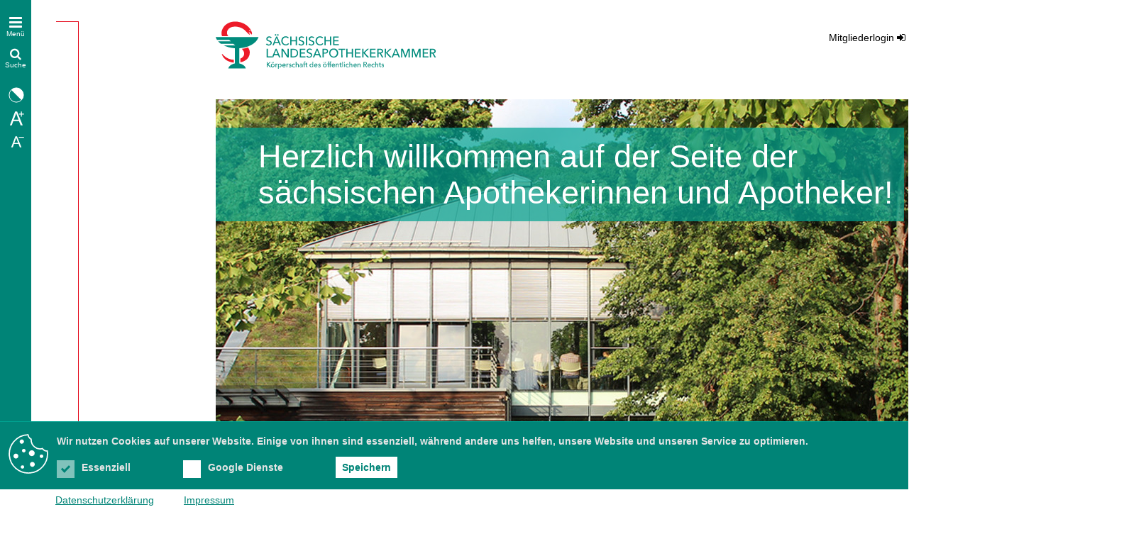

--- FILE ---
content_type: text/html; charset=utf-8
request_url: https://www.slak.de/fortbildung/fortbildungskalender/?date=2022-10-11
body_size: 6872
content:
<!DOCTYPE html>
<html lang="de" class="no-js">
<head>
    <meta http-equiv="X-UA-Compatible" content="IE=EmulateIE11" />
    <meta charset="UTF-8" />
    <meta name="viewport" content="width=device-width, initial-scale=1.0" />

    <title>Fortbildungskalender | Fortbildung | SLAK</title>

    
    

    <link rel="stylesheet" media="screen" as="style" type="text/css"
          href="/sites/site3/css/slak.1668601029.css" title="Normal" />
    <link rel="alternate stylesheet" media="screen" as="style" type="text/css"
          href="/sites/site3/css/slak_bw.1668601029.css" title="Kontrast" />
        <!-- Add the slick-theme.css if you want default styling -->
    <link rel="stylesheet" media="screen" as="style" type="text/css"
          href="/sites/site3/css/slick.1507052969.css" title="Normal" />
    <link rel="alternate stylesheet" media="screen" as="style" type="text/css"
          href="/sites/site3/css/slick.1507052969.css" title="Kontrast" />
    <link rel="stylesheet" media="screen" as="style" type="text/css"
          href="/sites/site3/css/slick-theme.1668115654.css" title="Normal" />
    <link rel="alternate stylesheet" media="screen" as="style" type="text/css"
          href="/sites/site3/css/slick-theme.1668115654.css" title="Kontrast" />
    <script type="text/javascript">
        var js_href = 'https://www.slak.de/';
        (function(h){h.className = h.className.replace('no-js', 'js')})(document.documentElement);
    </script>
    <script type="text/javascript" src="/sites/site3/js/jquery-1.12.4.min.js"></script>
    <script type="text/javascript" src="/sites/site3/js/slak.1701091204.js"></script>
    <script type="text/javascript" src="/js/keks.1668809068.js"></script>
    
                <style>.site__content {margin-bottom: 125px !important;}</style>
    
    <link rel="shortcut icon" href="/favicon.ico" />
</head>

<body id="top" class="content-Fortbildungstermine">

<a class="skip-link" href="#main">Direkt zum Inhalt</a>

<div class="site">

    <div class="site__navigation navigation">

        <div class="navigation__container">

            <button type="button" class="navigation__toggle" aria-hidden="true">
                <span class="navigation__toggle--closed">
                    <i class="fa fa-bars"></i>
                    <span class="button__title">Menü</span>
                </span>
                <span class="navigation__toggle--open">
                    <i class="fa fa-close"></i>
                    <span class="sr-only">Menü schliessen</span>
                </span>
            </button>

            <button type="button" class="navigation__back" hidden="hidden">
                <i class="fa fa-chevron-left"></i>
                <span class="sr-only">zurück</span>
            </button>

            <nav class="nav nav__main">
                <ul id="menu"><li id="menu-160" class="first"><a href="/" title="Die Website der Sächsischen Landesapothekerkammer bietet neben Services für  alle sächsische Apotheker auch Informationen für Patienten &amp; Apothekenkunden.">Start</a></li><li id="menu-159"><a href="https://www.slak.de/kammer/geschaeftsstelle/" title="Aufgaben, Grundsätze und Ziele der Sächsischen Landesapothekerkammer bei der Förderung der berufsständischen Interessen unter Wahrung des Allgemeinwohls.">Kammer</a><ul class="navigation sub-navigation"><li id="menu-165" class="first"><a href="/kammer/geschaeftsstelle/" title="Die Geschäftsstelle der Sächsischen Landesapothekerkammer">Geschäftsstelle</a></li><li id="menu-161"><a href="/kammer/portrait/">Portrait</a></li><li id="menu-162"><a href="/kammer/organisation/">Organisation</a></li><li id="menu-164"><a href="/kammer/vorstand/" title="Der Vorstand der Sächsischen Landesapothekerkammer.">Vorstand</a></li><li id="menu-163"><a href="/kammer/kammerversammlung/" title="Die Wahlkreise und ihre Mitglieder der Kammerversammlung.">Kammerversammlung</a></li><li id="menu-166"><a href="/kammer/ausschuesse/" title="Die Ausschüsse und Arbeitskreise der SLAK mit den gewählten Vorsitzenden">Ausschüsse</a></li><li id="menu-167"><a href="/kammer/rechtsgrundlagen/" title="Nützliche und wichtige Informationen zum Thema Rechtsgrundlagen im Bereich der Sächsischen Landesapothekerkammer.">Rechtsgrundlagen</a></li><li id="menu-168"><a href="/kammer/leitbild/" title="Das Leitbild der sächsischen Apotheker - Tradition und Zukunft.">Leitbild</a></li></ul></li><li id="menu-173"><a href="/pressebereich/" title="SLAK Presseinformationen, aktuelle Themen und Tipps rund um Arzneimittel, Gesundheit und Apotheken im Land Sachsen.">Pressebereich</a><ul class="navigation sub-navigation"><li id="menu-236" class="first"><a href="/pressebereich/presseinformationen/">Presseinformationen</a></li><li id="menu-237"><a href="/pressebereich/pressesprecher/">Pressesprecher</a></li></ul></li><li id="menu-169"><a href="/service/">Service</a><ul class="navigation sub-navigation"><li id="menu-251" class="first"><a href="/service/patienten-und-apothekenkunden/">Patienten und Apothekenkunden</a><ul class="navigation sub-navigation"><li id="menu-297" class="first"><a href="/service/patienten-und-apothekenkunden/tipp-patienten/">Tipps für Patienten</a></li><li id="menu-252"><a href="/service/patienten-und-apothekenkunden/beschwerdemanagement/">Beschwerdemanagement</a></li><li id="menu-253"><a href="/service/patienten-und-apothekenkunden/gesundheitsinformationen/">Gesundheitsinformationen</a></li><li id="menu-278"><a href="/service/patienten-und-apothekenkunden/reiseapotheke/">Reiseapotheke</a></li></ul></li><li id="menu-171"><a href="/service/mitglieder/">Mitglieder</a></li></ul></li><li id="menu-174"><a href="https://www.slak.de/mitglieder/fortbildungskonto/" title="Der Mitglieder-Bereich der Sächsischen Landesapothekerkammer mit speziellen Services für Kammermitglieder.">Mitglieder</a><ul class="navigation sub-navigation"><li id="menu-235" class="first"><a href="/mitglieder/anmeldung/">Anmeldung</a></li><li id="menu-175"><a href="/mitglieder/login/" title="Login und Anmeldung zum Passwort-geschützten Mitglieder-Bereich der SLAK.">Login</a></li><li id="menu-187"><a href="/mitglieder/fortbildungskonto/" title="Das Online-Fortbildungskonto für Mitglieder der Sächsischen Landesapothekerkammer mit Verwaltung von Fortbildungspunkten, Historie besuchter Veranstaltungen">Mein Fortbildungskonto</a></li><li id="menu-177"><a href="/mitglieder/aenderungsmeldung/" title="Ihre Änderungsmeldung als Mitglied der Sächsischen Landesapothekerkammer zu Adressdaten, Approbation/akademischer Grad, Mitgliedschaftsstatus.">Änderungsmeldung</a></li><li id="menu-178"><a href="/mitglieder/einzugsermaechtigung-fuer-beitraege/" title="Einzugsermächtigung für Ihren SLAK Mitgliedsbeitrag per SEPA-Lastschriftverfahren sowie SLAK Bankdaten für Überweisungen.">Einzugsermächtigung für Beiträge</a></li><li id="menu-634"><a href="/mitglieder/PZ/">Pharmazeutische Zeitung</a></li><li id="menu-180"><a href="/mitglieder/downloads/">Downloads</a></li><li id="menu-244"><a href="/mitglieder/informationsblaetter/">Informationsblätter</a></li><li id="menu-183"><a href="/mitglieder/Arzneimittelinformationsstelle-amino/">Arzneimittelinformationsstelle (AMINO)</a></li><li id="menu-186"><a href="/mitglieder/slak-rundbrief/" title="Alle wichtigen Meldungen zum Thema &quot;Arzneimittel&quot; und &quot;Pharmazie&quot;.">SLAK-Rundbrief</a></li></ul></li><li id="menu-188"><a href="https://www.slak.de/stellenmarkt/stellenangebote/" title="Der SLAK-Stellenmarkt ist ein Service der Sächsischen Landesapothekerkammer. Angebote, Gesuche für Apotheker, Pharmazieingenieure, PTA, PKA, PKA (Ausbildung)">Stellenmarkt</a><ul class="navigation sub-navigation"><li id="menu-189" class="first"><a href="/stellenmarkt/stellenangebote/" title="Stellenangebote für Apotheker, Pharmazieingenieure, PTA, PKA, PKA in Ausbildung in Sachsen. Ein Service der Sächsischen Landesapothekerkammer.">Stellenangebote</a></li><li id="menu-190"><a href="/stellenmarkt/stellengesuche/" title="Stellengesuche von Apothekern, Pharmazieingenieuren, PTA, PKA, PKA in Ausbildung im Raum Sachsen. Ein Service der Sächsischen Landesapothekerkammer.">Stellengesuche</a></li><li id="menu-191"><a href="/stellenmarkt/anzeige-aufgeben/" title="Veröffentlichung Ihrer Anzeige im SLAK Stellenmarkt">Anzeige aufgeben</a></li></ul></li><li id="menu-227"><a href="https://www.slak.de/schwarzes-brett/angebote/">Schwarzes Brett</a><ul class="navigation sub-navigation"><li id="menu-228" class="first"><a href="/schwarzes-brett/angebote/">Angebote</a></li><li id="menu-229"><a href="/schwarzes-brett/gesuche/">Gesuche</a></li><li id="menu-230"><a href="/schwarzes-brett/anzeige-aufgeben/">Anzeige aufgeben</a></li></ul></li><li id="menu-192"><a href="/ausbildung/" title="SLAK Berufsbilder Pharmazeutisch-kaufmännische Angestellte (PKA), pharmazeutisch-technische Assistent en (PTA) sowie Pharmazeuten im Praktikum und Famulatur">Ausbildung</a><ul class="navigation sub-navigation"><li id="menu-194" class="first"><a href="/ausbildung/apotheker/" title="Informationen zur Ausbildung zum Apotheker von der Sächsischen Landesapothekerkammer. Studienbedingungen, Studieninhalte, Approbation.">Apotheker</a></li><li id="menu-201"><a href="/ausbildung/auslaendische-apotheker/">Ausländische Apotheker</a></li><li id="menu-246"><a href="/ausbildung/pharmazeuten-im-praktikum/">Pharmazeuten im Praktikum</a><ul class="navigation sub-navigation"><li id="menu-247" class="first"><a href="/ausbildung/pharmazeuten-im-praktikum/praktikum/">Praktikum</a></li><li id="menu-485"><a href="/ausbildung/pharmazeuten-im-praktikum/begleitender_unterricht/">Begleitender Unterricht</a></li></ul></li><li id="menu-197"><a href="/ausbildung/famulatur/" title="Grundlagen und Inhalte der Famulatur vorgestellt von der Sächsischen Landesapothekerkammer.">Famulatur</a></li><li id="menu-198"><a href="/ausbildung/pharmazeutisch-technische-assistenten-pta/" title="Informationen für die Ausbildung zum pharmazeutisch-technischen Assistenten sowie Adressen zur Bewerbung an einer PTA-Berufsfachschule in Sachsen.">Pharmazeutisch-technische Assistenten (PTA)</a></li><li id="menu-199"><a href="/ausbildung/pharmazeutisch-kaufmaennische-angestellte-pka/" title="Der Ausbildungsberuf des Pharmazeutisch-kaufmännischen Angestellten, Berufsprofilgebende Fertigkeiten, Kenntnisse und Fähigkeiten.">Pharmazeutisch-kaufmännische Angestellte (PKA)</a></li></ul></li><li id="menu-202" class="active"><a href="https://www.slak.de/fortbildung/fortbildungszertifikat-apothekerinnen/" class="active">Fortbildung</a><ul class="navigation sub-navigation"><li id="menu-238" class="first"><a href="/fortbildung/fortbildung-aktuell/">Fortbildung aktuell</a><ul class="navigation sub-navigation"><li id="menu-206" class="first"><a href="/fortbildung/fortbildung-aktuell/web-seminar/">Web-Seminar</a></li><li id="menu-279"><a href="/fortbildung/fortbildung-aktuell/mediathek/">Mediathek</a></li><li id="menu-209"><a href="/fortbildung/fortbildung-aktuell/qualitaetszirkel/">Qualitätszirkel</a></li><li id="menu-208"><a href="https://www.saechsischer-apothekertag.de/" target="_blank">Sächsischer Apothekertag</a></li></ul></li><li id="menu-205" class="active"><a href="/fortbildung/fortbildungskalender/" class="active">Fortbildungskalender</a></li><li id="menu-203"><a href="/fortbildung/fortbildungszertifikat-apothekerinnen/">Fortbildungszertifikat Apotheker/innen</a></li><li id="menu-207"><a href="/fortbildung/fortbildungszertifikat-nichtapprobierte-pharm-angestellte/">Fortbildungszertifikat nichtapprobierte pharm. Angestellte</a></li><li id="menu-204"><a href="/fortbildung/akkreditierung-von-fortbildungen/">Akkreditierung von Fortbildungen</a></li><li id="menu-434"><a href="/fortbildung/Durchfuehrung-von-Schutzimpfungen/">Durchführung von Schutzimpfungen durch Apotheker*innen Grippe und Corona-Virus SARS CoV-2</a></li></ul></li><li id="menu-210"><a href="https://www.slak.de/weiterbildung/ueberblick/">Weiterbildung</a><ul class="navigation sub-navigation"><li id="menu-211" class="first"><a href="/weiterbildung/ueberblick/">Überblick</a></li><li id="menu-212"><a href="/weiterbildung/termine/">Termine</a></li><li id="menu-215"><a href="/weiterbildung/projektarbeiten/">Projektarbeiten</a></li><li id="menu-216"><a href="/weiterbildung/verzeichnis-der-befugten-apothekerinnen/">Verzeichnis der befugten Apotheker/innen</a></li></ul></li><li id="menu-370"><a href="/notdienst/">Notdienst</a><ul class="navigation sub-navigation"><li id="menu-371" class="first"><a href="/notdienst/dienstbereitschaftskreise/">Übersicht Dienstbereitschaftskreise</a></li><li id="menu-372"><a href="/notdienst/notdienstplaene/">Notdienstpläne 2026</a></li></ul></li><li id="menu-408"><a href="/digitalisierung/">Digitalisierung</a><ul class="navigation sub-navigation"><li id="menu-284" class="first"><a href="/digitalisierung/HBA_SMC-B/">Elektronischer Heilberufsausweis für Approbierte (HBA) und SMC-B</a></li><li id="menu-792"><a href="/digitalisierung/austauschaktion/">Austauschaktion von eHBA und SMC-B</a></li><li id="menu-465"><a href="/digitalisierung/HBA_Phi/">Elektronischer Heilberufsausweis für Pharmazieingenieure und Apothekerassistenten (HBA)</a></li><li id="menu-421"><a href="/digitalisierung/Elektronisches_Rezept/">Elektronisches Rezept</a></li><li id="menu-479"><a href="/digitalisierung/kim/">KIM in Apotheken</a></li><li id="menu-708"><a href="/digitalisierung/ePA/">Elektronische Patientenakte (ePA)</a></li></ul></li><li id="menu-217"><a href="">Qualitätssicherung</a><ul class="navigation sub-navigation"><li id="menu-440" class="first"><a href="/qualitaetssicherung/qualitaetsmanagementsystem-fuer-apotheken/">Qualitätsmanagementsystem für Apotheken</a></li><li id="menu-239"><a href="/qualitaetssicherung/erteilte-qms-zertifikate/">Erteilte QMS-Zertifikate</a></li><li id="menu-240"><a href="/qualitaetssicherung/beschwerde-widerspruchsmanagement/">Beschwerde - Widerspruchsmanagement</a></li><li id="menu-220"><a href="/qualitaetssicherung/pseudo-customer-konzept/">Pseudo Customer Konzept</a></li><li id="menu-276"><a href="/qualitaetssicherung/ansprechpartner-und-referenzapotheken/">Ansprechpartner und Referenzapotheken</a></li></ul></li><li id="menu-266"><a href="/datenschutz-in-der-apotheke/">Datenschutz in der Apotheke</a></li><li id="menu-222"><a href="http://www.stapv.de/" target="_blank" title="Sächsisch-Thüringische Apothekerversorgung">Sächsisch-Thüringische Apothekerversorgung</a></li><li id="menu-242"><a href="/pharmazie-sachsen/" title="Pharmazie-Sachsen.de - die Plattform zur Förderung des Berufsnachwuchses und Vernetzung von Pharmazie-Studenten und Pharmazeuten im Praktikum sowie öffentlichen Apotheken.">Pharmazie Sachsen</a></li><li id="menu-241"><a href="http://www.kinderstube-sachsen.de/" target="_blank" title="Kinderstube - das Ratgeber-Portal für eine gesunde Kindheit. Eine Initative der Sächsischen Landesapothekerkammer.">Kinderstube</a></li><li id="menu-221"><a href="/kontakt-und-anfahrt/">Kontakt und Anfahrt</a></li><li id="menu-231"><a href="/sitemap/">Sitemap</a></li></ul>            </nav>

            <form method="get" class="navigation__search form form--search" action="https://www.slak.de/suche">

                <div class="form__element">
                    <label class="form__label sr-only" for="q">Suchbegriff</label>
                    <input class="form__input form__input--search" name="q" id="q" type="search" placeholder="Suchbegriff" />
                </div>

                <button type="submit" class="form__button form__button--submit">
                    <i class="fa fa-search" aria-hidden="true"></i>
                    <span class="button__title">Suche</span>
                </button>

            </form>
            <div class="navigation__icon horizontal">
                <div class="navi_contrast">
                    <img src="/sites/site3/img/kontrast.svg" class="styleSwitch" title="Kontrast"
                         alt="" width="30" height="30" data-style="Normal">
                    <img src="/sites/site3/img/a_plus.svg" class="setSize setSizeAdd" title="Schrift größer"
                         alt="" width="30" height="30" data-fontsize="14" data-type="add">
                    <img src="/sites/site3/img/a_minus.svg" class="setSize setSizeSub" title="Schrift kleiner"
                         alt="" width="30" height="30" data-fontsize="14" data-type="sub">
                </div>
            </div>
        </div>

    </div>

    <div class="site__content">

        <header class="site__header">

            <a href="https://www.slak.de/" class="site__logo">
                <img src="/sites/site3/img/slak-logo.svg" alt="SLAK - Sächsische Landesapotherkammer - Körperschaft des öffentlichen Rechts" />
            </a>

            <nav class="nav nav__header">
                <ul>
                                            <li><a href="/mitglieder">Mitgliederlogin</a> <i class="fa fa-sign-in" aria-hidden="true"></i></li>
                                        <li>
                    </li>
                </ul>
            </nav>


            <figure class="site__image">
    <img src="/img/1920x500/slak-pavillon.4.jpg" srcset="/img/2560x500/slak-pavillon.4.jpg 2560w, /img/1920x500/slak-pavillon.4.jpg 1920w, /img/2048x500/slak-pavillon.4.jpg 1024w, /img/1536x500/slak-pavillon.4.jpg 768w, /img/1280x500/slak-pavillon.4.jpg 640w" alt="" />
    <figcaption>
        Herzlich willkommen auf der Seite der<br />
sächsischen Apothekerinnen und Apotheker!    </figcaption>
</figure>

            <ol class="breadcrumb" itemscope itemtype="http://schema.org/BreadcrumbList"><li class="breadcrumb__item" itemprop="itemListElement" itemscope itemtype="http://schema.org/ListItem"><a class="breadcrumb__link" itemscope itemtype="http://schema.org/Thing" itemprop="item" href="/"><span class="breadcrumb__title" itemprop="name">Start</span></a><meta itemprop="position" content="1" /></li><li class="breadcrumb__item" itemprop="itemListElement" itemscope itemtype="http://schema.org/ListItem"><a class="breadcrumb__link" itemscope itemtype="http://schema.org/Thing" itemprop="item" href="/fortbildung/"><span class="breadcrumb__title" itemprop="name">Fortbildung</span></a><meta itemprop="position" content="2" /></li><li class="breadcrumb__item" itemprop="itemListElement" itemscope itemtype="http://schema.org/ListItem"><a class="breadcrumb__link" itemscope itemtype="http://schema.org/Thing" itemprop="item" href="/fortbildung/fortbildungskalender/"><span class="breadcrumb__title" itemprop="name">Fortbildungskalender</span></a><meta itemprop="position" content="3" /></li></ol>
        </header>

        <main class="site__main content" id="main">

            <div class="content__main">
                    <div class="contentitem">
        <h1 class="h1">Fortbildungskalender - Präsenztermine</h1>
                    <p>Anzeigezeitraum: 11.10.2022 bis 11.10.2022</p>
            </div>
</div>
<div class="clear clearfix">
        <div class="content__side">

        <div class="sidebaritem">

            <h3 class="h3">Suche eingrenzen</h3>

            <form method="get" class="form form--fbtermine">

                <label for="fb-keywords" class="sr-only">Stichworte</label>
                <input type="text" name="fb-keywords" id="fb-keywords" placeholder="Stichworte" value=""/>

                <label for="fb-ort" class="sr-only">Ort / Region</label>
                <input type="text" name="fb-ort" id="fb-ort" placeholder="Ort / Region" value=""/>

                <label class="sr-only">Datum</label>
                <div class="form__row">
                    <div class="form__col form__col--6">
                        <select name="fb-month">
                                                            <option value="1">
                                    Januar                                </option>
                                                            <option value="2">
                                    Februar                                </option>
                                                            <option value="3">
                                    März                                </option>
                                                            <option value="4">
                                    April                                </option>
                                                            <option value="5">
                                    Mai                                </option>
                                                            <option value="6">
                                    Juni                                </option>
                                                            <option value="7">
                                    Juli                                </option>
                                                            <option value="8">
                                    August                                </option>
                                                            <option value="9">
                                    September                                </option>
                                                            <option value="10" selected="selected">
                                    Oktober                                </option>
                                                            <option value="11">
                                    November                                </option>
                                                            <option value="12">
                                    Dezember                                </option>
                                                    </select>
                    </div>
                    <div class="form__col form__col--6">
                        <select name="fb-year">
                                                            <option value="2026">2026</option>
                                                            <option value="2027">2027</option>
                                                    </select>
                    </div>
                </div>



                <button type="submit">Suchen</button>

            </form>

        </div>

        <div class="sidebaritem">

            <table class="fb-calendar"><caption><span class="fb-calendar__nav fb-calendar__nav--prev">&laquo;</span><span class="fb-calendar__current">Oktober 2022</span><a href="/fortbildung/fortbildungskalender/?calendar-year=2022&calendar-month=11" class="fb-calendar__nav fb-calendar__nav--next">&raquo;</a></caption><thead><tr><th>Mo</th><th>Di</th><th>Mi</th><th>Do</th><th>Fr</th><th>Sa</th><th>So</th></tr></thead><tbody><tr><td class="calendar-day calendar-day--mo"></td><td class="calendar-day calendar-day--di"></td><td class="calendar-day calendar-day--mi"></td><td class="calendar-day calendar-day--do"></td><td class="calendar-day calendar-day--fr"></td><td class="calendar-day calendar-day--sa"><a href="/fortbildung/fortbildungskalender/?date=2022-10-01">1</a></td><td class="calendar-day calendar-day--so">2</td></tr><tr><td class="calendar-day calendar-day--mo">3</td><td class="calendar-day calendar-day--di">4</td><td class="calendar-day calendar-day--mi"><a href="/fortbildung/fortbildungskalender/?date=2022-10-05">5</a></td><td class="calendar-day calendar-day--do"><a href="/fortbildung/fortbildungskalender/?date=2022-10-06">6</a></td><td class="calendar-day calendar-day--fr"><a href="/fortbildung/fortbildungskalender/?date=2022-10-07">7</a></td><td class="calendar-day calendar-day--sa"><a href="/fortbildung/fortbildungskalender/?date=2022-10-08">8</a></td><td class="calendar-day calendar-day--so">9</td></tr><tr><td class="calendar-day calendar-day--mo"><a href="/fortbildung/fortbildungskalender/?date=2022-10-10">10</a></td><td class="calendar-day calendar-day--di"><a href="/fortbildung/fortbildungskalender/?date=2022-10-11">11</a></td><td class="calendar-day calendar-day--mi"><a href="/fortbildung/fortbildungskalender/?date=2022-10-12">12</a></td><td class="calendar-day calendar-day--do"><a href="/fortbildung/fortbildungskalender/?date=2022-10-13">13</a></td><td class="calendar-day calendar-day--fr">14</td><td class="calendar-day calendar-day--sa"><a href="/fortbildung/fortbildungskalender/?date=2022-10-15">15</a></td><td class="calendar-day calendar-day--so">16</td></tr><tr><td class="calendar-day calendar-day--mo">17</td><td class="calendar-day calendar-day--di">18</td><td class="calendar-day calendar-day--mi"><a href="/fortbildung/fortbildungskalender/?date=2022-10-19">19</a></td><td class="calendar-day calendar-day--do">20</td><td class="calendar-day calendar-day--fr">21</td><td class="calendar-day calendar-day--sa">22</td><td class="calendar-day calendar-day--so">23</td></tr><tr><td class="calendar-day calendar-day--mo">24</td><td class="calendar-day calendar-day--di"><a href="/fortbildung/fortbildungskalender/?date=2022-10-25">25</a></td><td class="calendar-day calendar-day--mi">26</td><td class="calendar-day calendar-day--do">27</td><td class="calendar-day calendar-day--fr">28</td><td class="calendar-day calendar-day--sa">29</td><td class="calendar-day calendar-day--so">30</td></tr><tr><td class="calendar-day calendar-day--mo">31</td><td class="calendar-day calendar-day--di"></td><td class="calendar-day calendar-day--mi"></td><td class="calendar-day calendar-day--do"></td><td class="calendar-day calendar-day--fr"></td><td class="calendar-day calendar-day--sa"></td><td class="calendar-day calendar-day--so"></td></tr></tbody></table>
        </div>

    </div>
        <div class="content__main">

        <div class="contentitem">
                            <p>Es wurden keine Termine gefunden.</p>
                    </div>

    </div>

</div>
<div class="content__main">
<script>
jQuery(function($) {

    var $monthSelect = $('[name="fb-month"]');
    var $yearSelect = $('[name="fb-year"]');

    var currentDate = new Date();
    var currentYear = currentDate.getFullYear();
    var currentMonth = (currentDate.getMonth()) + 1;

    function checkMonths() {
        if($yearSelect.val() == currentYear) {

            $monthSelect.find('option').each(function(i, el) {

                if(el.value < currentMonth) {
                    el.setAttribute('disabled', 'disabled');
                }

            });
            if($monthSelect.find('option[selected]').length === 0 || $monthSelect.find('option[selected]').is(':disabled')) {
                $monthSelect.val($monthSelect.find('option:not(:disabled)').first().index() + 1);
            }


        } else {
            $monthSelect.find('option').each(function(i, el) {

                el.removeAttribute('disabled');

            });
            //$monthSelect.val(1);
        }
    }

    $yearSelect.on('change', checkMonths).trigger('change');



});

jQuery(function($) {

    var $calendarContainer = $('.fb-calendar').parent();

    $calendarContainer.on('click', 'a.fb-calendar__nav', function(e) {
        e.preventDefault();
        $calendarContainer.load(this.href);
    });

});

jQuery(function($) {
    var $eventList = $('.fb-eventlist');
    $eventList.on('click', '.fb-eventlist__toggle', function(e) {

        e.preventDefault();

        var $li = $(this).closest('.fb-eventlist__event');

        if($li.hasClass('is-open')) {
            $li.removeClass('is-open');
            return;
        }

        $eventList.find('.is-open').removeClass('is-open');
        $li.addClass('is-open');

    });
})
</script>
            </div>

            
            
            <p class="top"><a href="#top">Oben <i class="fa fa-angle-up" aria-hidden="true"></i></a></p>

        </main>

        <footer class="site__footer footer">



            <p class="copyright">
                Sächsische Landesapothekerkammer<br>
                Pillnitzer Landstr. 10 <br>
                01326 Dresden
            </p>
            <p class="address">
                <span class="only-small">
                 Sächsische Landesapothekerkammer<br>
                 Pillnitzer Landstr. 10<br>
                 01326 Dresden<br>
                </span>
                Tel: 0351/2 63 93-0<br>
                Fax: 0351/2 63 93-500<br>
                E-Mail: sekretariat@slak.de
            </p>

            <nav class="nav nav__footer">
                <ul><li id="menu-592" class="first"><a href="/Transparenzhinweis/">Transparenz</a></li><li id="menu-348"><a href="/barrierefreiheit/">Barrierefreiheit</a></li><li id="menu-223"><a href="/impressum/">Impressum</a></li><li id="menu-224"><a href="/datenschutz/">Datenschutz</a></li></ul>            </nav>

        </footer>

    </div>

        <div id="myok4it" class="hide">
            <div class="keks_main">
                <div class="keks_ico">
                    <img src="/sites/site3/img/keks.svg" alt="" width="100%" height="100%">
                </div>
                <div>
                    <div class="keks_text">
                        Wir nutzen Cookies auf unserer Website. Einige von ihnen sind essenziell, während andere uns helfen,
                        unsere Website und unseren Service zu optimieren.
                    </div>
                    <form>
                        <label class="keks_container">Essenziell
                            <input type="checkbox" disabled="disabled" checked="checked">
                            <span class="checkmark"></span>
                        </label>
                        <label class="keks_container">Google Dienste
                            <input type="checkbox" name="googleIsOk" id="googleIsOk">
                            <span class="checkmark"></span>
                        </label>

                        <button type="button" name="btnMyOK4It" id="doMyOK4It">Speichern</button>
                    </form>
                </div>
            </div>
            <div class="keks_footer">
                <span><a href="/datenschutz">Datenschutzerklärung</a></span>
                <span style="padding-left: 38px"><a href="/impressum">Impressum</a></span>
            </div>
        </div>

</div>
    <script type="text/javascript" src="/sites/site3/js/slick.min.1507052969.js"></script>
    <script>
        $(document).ready(function () {
            window.slickSlider = $('div.header-slideshow .slides').slick({
                autoplay: true,
                autoplaySpeed: 5000,
                speed: 900
            });
        })
    </script>

</body>
</html>

--- FILE ---
content_type: text/css
request_url: https://www.slak.de/sites/site3/css/slak.1668601029.css
body_size: 111263
content:
/*! normalize.css v6.0.0 | MIT License | github.com/necolas/normalize.css */

/* Document
   ========================================================================== */

/**
 * 1. Correct the line height in all browsers.
 * 2. Prevent adjustments of font size after orientation changes in
 *    IE on Windows Phone and in iOS.
 */

html {
    line-height: 1.15; /* 1 */
    -ms-text-size-adjust: 100%; /* 2 */
    -webkit-text-size-adjust: 100%; /* 2 */
}

/* Sections
   ========================================================================== */

/**
 * Add the correct display in IE 9-.
 */

article,
aside,
footer,
header,
nav,
section {
    display: block;
}

/**
 * Correct the font size and margin on `h1` elements within `section` and
 * `article` contexts in Chrome, Firefox, and Safari.
 */

h1 {
    font-size: 2em;
    margin: 0.67em 0;
}

/* Grouping content
   ========================================================================== */

/**
 * Add the correct display in IE 9-.
 * 1. Add the correct display in IE.
 */

figcaption,
figure,
main { /* 1 */
    display: block;
}

/**
 * Add the correct margin in IE 8.
 */

figure {
    margin: 1em 40px;
}

/**
 * 1. Add the correct box sizing in Firefox.
 * 2. Show the overflow in Edge and IE.
 */

hr {
    box-sizing: content-box; /* 1 */
    height: 0; /* 1 */
    overflow: visible; /* 2 */
}

/**
 * 1. Correct the inheritance and scaling of font size in all browsers.
 * 2. Correct the odd `em` font sizing in all browsers.
 */

pre {
    font-family: monospace, monospace; /* 1 */
    font-size: 1em; /* 2 */
}

/* Text-level semantics
   ========================================================================== */

/**
 * 1. Remove the gray background on active links in IE 10.
 * 2. Remove gaps in links underline in iOS 8+ and Safari 8+.
 */

a {
    background-color: transparent; /* 1 */
    -webkit-text-decoration-skip: objects; /* 2 */
}

/**
 * 1. Remove the bottom border in Chrome 57- and Firefox 39-.
 * 2. Add the correct text decoration in Chrome, Edge, IE, Opera, and Safari.
 */

abbr[title] {
    border-bottom: none; /* 1 */
    text-decoration: underline; /* 2 */
    text-decoration: underline dotted; /* 2 */
}

/**
 * Prevent the duplicate application of `bolder` by the next rule in Safari 6.
 */

b,
strong {
    font-weight: inherit;
}

/**
 * Add the correct font weight in Chrome, Edge, and Safari.
 */

b,
strong {
    font-weight: bolder;
}

/**
 * 1. Correct the inheritance and scaling of font size in all browsers.
 * 2. Correct the odd `em` font sizing in all browsers.
 */

code,
kbd,
samp {
    font-family: monospace, monospace; /* 1 */
    font-size: 1em; /* 2 */
}

/**
 * Add the correct font style in Android 4.3-.
 */

dfn {
    font-style: italic;
}

/**
 * Add the correct background and color in IE 9-.
 */

mark {
    background-color: #ff0;
    color: #000;
}

/**
 * Add the correct font size in all browsers.
 */

small {
    font-size: 80%;
}

/**
 * Prevent `sub` and `sup` elements from affecting the line height in
 * all browsers.
 */

sub,
sup {
    font-size: 75%;
    line-height: 0;
    position: relative;
    vertical-align: baseline;
}

sub {
    bottom: -0.25em;
}

sup {
    top: -0.5em;
}

/* Embedded content
   ========================================================================== */

/**
 * Add the correct display in IE 9-.
 */

audio,
video {
    display: inline-block;
}

/**
 * Add the correct display in iOS 4-7.
 */

audio:not([controls]) {
    display: none;
    height: 0;
}

/**
 * Remove the border on images inside links in IE 10-.
 */

img {
    border-style: none;
}

/**
 * Hide the overflow in IE.
 */

svg:not(:root) {
    overflow: hidden;
}

/* Forms
   ========================================================================== */

/**
 * Remove the margin in Firefox and Safari.
 */

button,
input,
optgroup,
select,
textarea {
    margin: 0;
}

/**
 * Show the overflow in IE.
 * 1. Show the overflow in Edge.
 */

button,
input { /* 1 */
    overflow: visible;
}

/**
 * Remove the inheritance of text transform in Edge, Firefox, and IE.
 * 1. Remove the inheritance of text transform in Firefox.
 */

button,
select { /* 1 */
    text-transform: none;
}

/**
 * 1. Prevent a WebKit bug where (2) destroys native `audio` and `video`
 *    controls in Android 4.
 * 2. Correct the inability to style clickable types in iOS and Safari.
 */

button,
html [type="button"], /* 1 */
[type="reset"],
[type="submit"] {
    -webkit-appearance: button; /* 2 */
}

/**
 * Remove the inner border and padding in Firefox.
 */

button::-moz-focus-inner,
[type="button"]::-moz-focus-inner,
[type="reset"]::-moz-focus-inner,
[type="submit"]::-moz-focus-inner {
    border-style: none;
    padding: 0;
}

/**
 * Restore the focus styles unset by the previous rule.
 */

button:-moz-focusring,
[type="button"]:-moz-focusring,
[type="reset"]:-moz-focusring,
[type="submit"]:-moz-focusring {
    outline: 1px dotted ButtonText;
}

/**
 * 1. Correct the text wrapping in Edge and IE.
 * 2. Correct the color inheritance from `fieldset` elements in IE.
 * 3. Remove the padding so developers are not caught out when they zero out
 *    `fieldset` elements in all browsers.
 */

legend {
    box-sizing: border-box; /* 1 */
    color: inherit; /* 2 */
    display: table; /* 1 */
    max-width: 100%; /* 1 */
    padding: 0; /* 3 */
    white-space: normal; /* 1 */
}

/**
 * 1. Add the correct display in IE 9-.
 * 2. Add the correct vertical alignment in Chrome, Firefox, and Opera.
 */

progress {
    display: inline-block; /* 1 */
    vertical-align: baseline; /* 2 */
}

/**
 * Remove the default vertical scrollbar in IE.
 */

textarea {
    overflow: auto;
}

/**
 * 1. Add the correct box sizing in IE 10-.
 * 2. Remove the padding in IE 10-.
 */

[type="checkbox"],
[type="radio"] {
    box-sizing: border-box; /* 1 */
    padding: 0; /* 2 */
}

/**
 * Correct the cursor style of increment and decrement buttons in Chrome.
 */

[type="number"]::-webkit-inner-spin-button,
[type="number"]::-webkit-outer-spin-button {
    height: auto;
}

/**
 * 1. Correct the odd appearance in Chrome and Safari.
 * 2. Correct the outline style in Safari.
 */

[type="search"] {
    -webkit-appearance: textfield; /* 1 */
    outline-offset: -2px; /* 2 */
}

/**
 * Remove the inner padding and cancel buttons in Chrome and Safari on macOS.
 */

[type="search"]::-webkit-search-cancel-button,
[type="search"]::-webkit-search-decoration {
    -webkit-appearance: none;
}

/**
 * 1. Correct the inability to style clickable types in iOS and Safari.
 * 2. Change font properties to `inherit` in Safari.
 */

::-webkit-file-upload-button {
    -webkit-appearance: button; /* 1 */
    font: inherit; /* 2 */
}

/* Interactive
   ========================================================================== */

/*
 * Add the correct display in IE 9-.
 * 1. Add the correct display in Edge, IE, and Firefox.
 */

details, /* 1 */
menu {
    display: block;
}

/*
 * Add the correct display in all browsers.
 */

summary {
    display: list-item;
}

/* Scripting
   ========================================================================== */

/**
 * Add the correct display in IE 9-.
 */

canvas {
    display: inline-block;
}

/**
 * Add the correct display in IE.
 */

template {
    display: none;
}

/* Hidden
   ========================================================================== */

/**
 * Add the correct display in IE 10-.
 */

[hidden] {
    display: none;
}
/*!
 *  Font Awesome 4.7.0 by @davegandy - http://fontawesome.io - @fontawesome
 *  License - http://fontawesome.io/license (Font: SIL OFL 1.1, CSS: MIT License)
 *  Customized to only @import what we really need...
 */
/* FONT PATH
 * -------------------------- */
@font-face {
  font-family: 'FontAwesome';
  src: url('../vendor/font-awesome/fonts/fontawesome-webfont.eot?v=4.7.0');
  src: url('../vendor/font-awesome/fonts/fontawesome-webfont.eot?#iefix&v=4.7.0') format('embedded-opentype'), url('../vendor/font-awesome/fonts/fontawesome-webfont.woff2?v=4.7.0') format('woff2'), url('../vendor/font-awesome/fonts/fontawesome-webfont.woff?v=4.7.0') format('woff'), url('../vendor/font-awesome/fonts/fontawesome-webfont.ttf?v=4.7.0') format('truetype'), url('../vendor/font-awesome/fonts/fontawesome-webfont.svg?v=4.7.0#fontawesomeregular') format('svg');
  font-weight: normal;
  font-style: normal;
}
.fa {
  display: inline-block;
  font: normal normal normal 14px/1 FontAwesome;
  font-size: inherit;
  text-rendering: auto;
  -webkit-font-smoothing: antialiased;
  -moz-osx-font-smoothing: grayscale;
}
.fa-fw {
  width: 1.28571429em;
  text-align: center;
}
.fa-stack {
  position: relative;
  display: inline-block;
  width: 2em;
  height: 2em;
  line-height: 2em;
  vertical-align: middle;
}
.fa-stack-1x,
.fa-stack-2x {
  position: absolute;
  left: 0;
  width: 100%;
  text-align: center;
}
.fa-stack-1x {
  line-height: inherit;
}
.fa-stack-2x {
  font-size: 2em;
}
.fa-inverse {
  color: #fff;
}
/* Font Awesome uses the Unicode Private Use Area (PUA) to ensure screen
   readers do not read off random characters that represent icons */
.fa-glass:before {
  content: "\f000";
}
.fa-music:before {
  content: "\f001";
}
.fa-search:before {
  content: "\f002";
}
.fa-envelope-o:before {
  content: "\f003";
}
.fa-heart:before {
  content: "\f004";
}
.fa-star:before {
  content: "\f005";
}
.fa-star-o:before {
  content: "\f006";
}
.fa-user:before {
  content: "\f007";
}
.fa-film:before {
  content: "\f008";
}
.fa-th-large:before {
  content: "\f009";
}
.fa-th:before {
  content: "\f00a";
}
.fa-th-list:before {
  content: "\f00b";
}
.fa-check:before {
  content: "\f00c";
}
.fa-remove:before,
.fa-close:before,
.fa-times:before {
  content: "\f00d";
}
.fa-search-plus:before {
  content: "\f00e";
}
.fa-search-minus:before {
  content: "\f010";
}
.fa-power-off:before {
  content: "\f011";
}
.fa-signal:before {
  content: "\f012";
}
.fa-gear:before,
.fa-cog:before {
  content: "\f013";
}
.fa-trash-o:before {
  content: "\f014";
}
.fa-home:before {
  content: "\f015";
}
.fa-file-o:before {
  content: "\f016";
}
.fa-clock-o:before {
  content: "\f017";
}
.fa-road:before {
  content: "\f018";
}
.fa-download:before {
  content: "\f019";
}
.fa-arrow-circle-o-down:before {
  content: "\f01a";
}
.fa-arrow-circle-o-up:before {
  content: "\f01b";
}
.fa-inbox:before {
  content: "\f01c";
}
.fa-play-circle-o:before {
  content: "\f01d";
}
.fa-rotate-right:before,
.fa-repeat:before {
  content: "\f01e";
}
.fa-refresh:before {
  content: "\f021";
}
.fa-list-alt:before {
  content: "\f022";
}
.fa-lock:before {
  content: "\f023";
}
.fa-flag:before {
  content: "\f024";
}
.fa-headphones:before {
  content: "\f025";
}
.fa-volume-off:before {
  content: "\f026";
}
.fa-volume-down:before {
  content: "\f027";
}
.fa-volume-up:before {
  content: "\f028";
}
.fa-qrcode:before {
  content: "\f029";
}
.fa-barcode:before {
  content: "\f02a";
}
.fa-tag:before {
  content: "\f02b";
}
.fa-tags:before {
  content: "\f02c";
}
.fa-book:before {
  content: "\f02d";
}
.fa-bookmark:before {
  content: "\f02e";
}
.fa-print:before {
  content: "\f02f";
}
.fa-camera:before {
  content: "\f030";
}
.fa-font:before {
  content: "\f031";
}
.fa-bold:before {
  content: "\f032";
}
.fa-italic:before {
  content: "\f033";
}
.fa-text-height:before {
  content: "\f034";
}
.fa-text-width:before {
  content: "\f035";
}
.fa-align-left:before {
  content: "\f036";
}
.fa-align-center:before {
  content: "\f037";
}
.fa-align-right:before {
  content: "\f038";
}
.fa-align-justify:before {
  content: "\f039";
}
.fa-list:before {
  content: "\f03a";
}
.fa-dedent:before,
.fa-outdent:before {
  content: "\f03b";
}
.fa-indent:before {
  content: "\f03c";
}
.fa-video-camera:before {
  content: "\f03d";
}
.fa-photo:before,
.fa-image:before,
.fa-picture-o:before {
  content: "\f03e";
}
.fa-pencil:before {
  content: "\f040";
}
.fa-map-marker:before {
  content: "\f041";
}
.fa-adjust:before {
  content: "\f042";
}
.fa-tint:before {
  content: "\f043";
}
.fa-edit:before,
.fa-pencil-square-o:before {
  content: "\f044";
}
.fa-share-square-o:before {
  content: "\f045";
}
.fa-check-square-o:before {
  content: "\f046";
}
.fa-arrows:before {
  content: "\f047";
}
.fa-step-backward:before {
  content: "\f048";
}
.fa-fast-backward:before {
  content: "\f049";
}
.fa-backward:before {
  content: "\f04a";
}
.fa-play:before {
  content: "\f04b";
}
.fa-pause:before {
  content: "\f04c";
}
.fa-stop:before {
  content: "\f04d";
}
.fa-forward:before {
  content: "\f04e";
}
.fa-fast-forward:before {
  content: "\f050";
}
.fa-step-forward:before {
  content: "\f051";
}
.fa-eject:before {
  content: "\f052";
}
.fa-chevron-left:before {
  content: "\f053";
}
.fa-chevron-right:before {
  content: "\f054";
}
.fa-plus-circle:before {
  content: "\f055";
}
.fa-minus-circle:before {
  content: "\f056";
}
.fa-times-circle:before {
  content: "\f057";
}
.fa-check-circle:before {
  content: "\f058";
}
.fa-question-circle:before {
  content: "\f059";
}
.fa-info-circle:before {
  content: "\f05a";
}
.fa-crosshairs:before {
  content: "\f05b";
}
.fa-times-circle-o:before {
  content: "\f05c";
}
.fa-check-circle-o:before {
  content: "\f05d";
}
.fa-ban:before {
  content: "\f05e";
}
.fa-arrow-left:before {
  content: "\f060";
}
.fa-arrow-right:before {
  content: "\f061";
}
.fa-arrow-up:before {
  content: "\f062";
}
.fa-arrow-down:before {
  content: "\f063";
}
.fa-mail-forward:before,
.fa-share:before {
  content: "\f064";
}
.fa-expand:before {
  content: "\f065";
}
.fa-compress:before {
  content: "\f066";
}
.fa-plus:before {
  content: "\f067";
}
.fa-minus:before {
  content: "\f068";
}
.fa-asterisk:before {
  content: "\f069";
}
.fa-exclamation-circle:before {
  content: "\f06a";
}
.fa-gift:before {
  content: "\f06b";
}
.fa-leaf:before {
  content: "\f06c";
}
.fa-fire:before {
  content: "\f06d";
}
.fa-eye:before {
  content: "\f06e";
}
.fa-eye-slash:before {
  content: "\f070";
}
.fa-warning:before,
.fa-exclamation-triangle:before {
  content: "\f071";
}
.fa-plane:before {
  content: "\f072";
}
.fa-calendar:before {
  content: "\f073";
}
.fa-random:before {
  content: "\f074";
}
.fa-comment:before {
  content: "\f075";
}
.fa-magnet:before {
  content: "\f076";
}
.fa-chevron-up:before {
  content: "\f077";
}
.fa-chevron-down:before {
  content: "\f078";
}
.fa-retweet:before {
  content: "\f079";
}
.fa-shopping-cart:before {
  content: "\f07a";
}
.fa-folder:before {
  content: "\f07b";
}
.fa-folder-open:before {
  content: "\f07c";
}
.fa-arrows-v:before {
  content: "\f07d";
}
.fa-arrows-h:before {
  content: "\f07e";
}
.fa-bar-chart-o:before,
.fa-bar-chart:before {
  content: "\f080";
}
.fa-twitter-square:before {
  content: "\f081";
}
.fa-facebook-square:before {
  content: "\f082";
}
.fa-camera-retro:before {
  content: "\f083";
}
.fa-key:before {
  content: "\f084";
}
.fa-gears:before,
.fa-cogs:before {
  content: "\f085";
}
.fa-comments:before {
  content: "\f086";
}
.fa-thumbs-o-up:before {
  content: "\f087";
}
.fa-thumbs-o-down:before {
  content: "\f088";
}
.fa-star-half:before {
  content: "\f089";
}
.fa-heart-o:before {
  content: "\f08a";
}
.fa-sign-out:before {
  content: "\f08b";
}
.fa-linkedin-square:before {
  content: "\f08c";
}
.fa-thumb-tack:before {
  content: "\f08d";
}
.fa-external-link:before {
  content: "\f08e";
}
.fa-sign-in:before {
  content: "\f090";
}
.fa-trophy:before {
  content: "\f091";
}
.fa-github-square:before {
  content: "\f092";
}
.fa-upload:before {
  content: "\f093";
}
.fa-lemon-o:before {
  content: "\f094";
}
.fa-phone:before {
  content: "\f095";
}
.fa-square-o:before {
  content: "\f096";
}
.fa-bookmark-o:before {
  content: "\f097";
}
.fa-phone-square:before {
  content: "\f098";
}
.fa-twitter:before {
  content: "\f099";
}
.fa-facebook-f:before,
.fa-facebook:before {
  content: "\f09a";
}
.fa-github:before {
  content: "\f09b";
}
.fa-unlock:before {
  content: "\f09c";
}
.fa-credit-card:before {
  content: "\f09d";
}
.fa-feed:before,
.fa-rss:before {
  content: "\f09e";
}
.fa-hdd-o:before {
  content: "\f0a0";
}
.fa-bullhorn:before {
  content: "\f0a1";
}
.fa-bell:before {
  content: "\f0f3";
}
.fa-certificate:before {
  content: "\f0a3";
}
.fa-hand-o-right:before {
  content: "\f0a4";
}
.fa-hand-o-left:before {
  content: "\f0a5";
}
.fa-hand-o-up:before {
  content: "\f0a6";
}
.fa-hand-o-down:before {
  content: "\f0a7";
}
.fa-arrow-circle-left:before {
  content: "\f0a8";
}
.fa-arrow-circle-right:before {
  content: "\f0a9";
}
.fa-arrow-circle-up:before {
  content: "\f0aa";
}
.fa-arrow-circle-down:before {
  content: "\f0ab";
}
.fa-globe:before {
  content: "\f0ac";
}
.fa-wrench:before {
  content: "\f0ad";
}
.fa-tasks:before {
  content: "\f0ae";
}
.fa-filter:before {
  content: "\f0b0";
}
.fa-briefcase:before {
  content: "\f0b1";
}
.fa-arrows-alt:before {
  content: "\f0b2";
}
.fa-group:before,
.fa-users:before {
  content: "\f0c0";
}
.fa-chain:before,
.fa-link:before {
  content: "\f0c1";
}
.fa-cloud:before {
  content: "\f0c2";
}
.fa-flask:before {
  content: "\f0c3";
}
.fa-cut:before,
.fa-scissors:before {
  content: "\f0c4";
}
.fa-copy:before,
.fa-files-o:before {
  content: "\f0c5";
}
.fa-paperclip:before {
  content: "\f0c6";
}
.fa-save:before,
.fa-floppy-o:before {
  content: "\f0c7";
}
.fa-square:before {
  content: "\f0c8";
}
.fa-navicon:before,
.fa-reorder:before,
.fa-bars:before {
  content: "\f0c9";
}
.fa-list-ul:before {
  content: "\f0ca";
}
.fa-list-ol:before {
  content: "\f0cb";
}
.fa-strikethrough:before {
  content: "\f0cc";
}
.fa-underline:before {
  content: "\f0cd";
}
.fa-table:before {
  content: "\f0ce";
}
.fa-magic:before {
  content: "\f0d0";
}
.fa-truck:before {
  content: "\f0d1";
}
.fa-pinterest:before {
  content: "\f0d2";
}
.fa-pinterest-square:before {
  content: "\f0d3";
}
.fa-google-plus-square:before {
  content: "\f0d4";
}
.fa-google-plus:before {
  content: "\f0d5";
}
.fa-money:before {
  content: "\f0d6";
}
.fa-caret-down:before {
  content: "\f0d7";
}
.fa-caret-up:before {
  content: "\f0d8";
}
.fa-caret-left:before {
  content: "\f0d9";
}
.fa-caret-right:before {
  content: "\f0da";
}
.fa-columns:before {
  content: "\f0db";
}
.fa-unsorted:before,
.fa-sort:before {
  content: "\f0dc";
}
.fa-sort-down:before,
.fa-sort-desc:before {
  content: "\f0dd";
}
.fa-sort-up:before,
.fa-sort-asc:before {
  content: "\f0de";
}
.fa-envelope:before {
  content: "\f0e0";
}
.fa-linkedin:before {
  content: "\f0e1";
}
.fa-rotate-left:before,
.fa-undo:before {
  content: "\f0e2";
}
.fa-legal:before,
.fa-gavel:before {
  content: "\f0e3";
}
.fa-dashboard:before,
.fa-tachometer:before {
  content: "\f0e4";
}
.fa-comment-o:before {
  content: "\f0e5";
}
.fa-comments-o:before {
  content: "\f0e6";
}
.fa-flash:before,
.fa-bolt:before {
  content: "\f0e7";
}
.fa-sitemap:before {
  content: "\f0e8";
}
.fa-umbrella:before {
  content: "\f0e9";
}
.fa-paste:before,
.fa-clipboard:before {
  content: "\f0ea";
}
.fa-lightbulb-o:before {
  content: "\f0eb";
}
.fa-exchange:before {
  content: "\f0ec";
}
.fa-cloud-download:before {
  content: "\f0ed";
}
.fa-cloud-upload:before {
  content: "\f0ee";
}
.fa-user-md:before {
  content: "\f0f0";
}
.fa-stethoscope:before {
  content: "\f0f1";
}
.fa-suitcase:before {
  content: "\f0f2";
}
.fa-bell-o:before {
  content: "\f0a2";
}
.fa-coffee:before {
  content: "\f0f4";
}
.fa-cutlery:before {
  content: "\f0f5";
}
.fa-file-text-o:before {
  content: "\f0f6";
}
.fa-building-o:before {
  content: "\f0f7";
}
.fa-hospital-o:before {
  content: "\f0f8";
}
.fa-ambulance:before {
  content: "\f0f9";
}
.fa-medkit:before {
  content: "\f0fa";
}
.fa-fighter-jet:before {
  content: "\f0fb";
}
.fa-beer:before {
  content: "\f0fc";
}
.fa-h-square:before {
  content: "\f0fd";
}
.fa-plus-square:before {
  content: "\f0fe";
}
.fa-angle-double-left:before {
  content: "\f100";
}
.fa-angle-double-right:before {
  content: "\f101";
}
.fa-angle-double-up:before {
  content: "\f102";
}
.fa-angle-double-down:before {
  content: "\f103";
}
.fa-angle-left:before {
  content: "\f104";
}
.fa-angle-right:before {
  content: "\f105";
}
.fa-angle-up:before {
  content: "\f106";
}
.fa-angle-down:before {
  content: "\f107";
}
.fa-desktop:before {
  content: "\f108";
}
.fa-laptop:before {
  content: "\f109";
}
.fa-tablet:before {
  content: "\f10a";
}
.fa-mobile-phone:before,
.fa-mobile:before {
  content: "\f10b";
}
.fa-circle-o:before {
  content: "\f10c";
}
.fa-quote-left:before {
  content: "\f10d";
}
.fa-quote-right:before {
  content: "\f10e";
}
.fa-spinner:before {
  content: "\f110";
}
.fa-circle:before {
  content: "\f111";
}
.fa-mail-reply:before,
.fa-reply:before {
  content: "\f112";
}
.fa-github-alt:before {
  content: "\f113";
}
.fa-folder-o:before {
  content: "\f114";
}
.fa-folder-open-o:before {
  content: "\f115";
}
.fa-smile-o:before {
  content: "\f118";
}
.fa-frown-o:before {
  content: "\f119";
}
.fa-meh-o:before {
  content: "\f11a";
}
.fa-gamepad:before {
  content: "\f11b";
}
.fa-keyboard-o:before {
  content: "\f11c";
}
.fa-flag-o:before {
  content: "\f11d";
}
.fa-flag-checkered:before {
  content: "\f11e";
}
.fa-terminal:before {
  content: "\f120";
}
.fa-code:before {
  content: "\f121";
}
.fa-mail-reply-all:before,
.fa-reply-all:before {
  content: "\f122";
}
.fa-star-half-empty:before,
.fa-star-half-full:before,
.fa-star-half-o:before {
  content: "\f123";
}
.fa-location-arrow:before {
  content: "\f124";
}
.fa-crop:before {
  content: "\f125";
}
.fa-code-fork:before {
  content: "\f126";
}
.fa-unlink:before,
.fa-chain-broken:before {
  content: "\f127";
}
.fa-question:before {
  content: "\f128";
}
.fa-info:before {
  content: "\f129";
}
.fa-exclamation:before {
  content: "\f12a";
}
.fa-superscript:before {
  content: "\f12b";
}
.fa-subscript:before {
  content: "\f12c";
}
.fa-eraser:before {
  content: "\f12d";
}
.fa-puzzle-piece:before {
  content: "\f12e";
}
.fa-microphone:before {
  content: "\f130";
}
.fa-microphone-slash:before {
  content: "\f131";
}
.fa-shield:before {
  content: "\f132";
}
.fa-calendar-o:before {
  content: "\f133";
}
.fa-fire-extinguisher:before {
  content: "\f134";
}
.fa-rocket:before {
  content: "\f135";
}
.fa-maxcdn:before {
  content: "\f136";
}
.fa-chevron-circle-left:before {
  content: "\f137";
}
.fa-chevron-circle-right:before {
  content: "\f138";
}
.fa-chevron-circle-up:before {
  content: "\f139";
}
.fa-chevron-circle-down:before {
  content: "\f13a";
}
.fa-html5:before {
  content: "\f13b";
}
.fa-css3:before {
  content: "\f13c";
}
.fa-anchor:before {
  content: "\f13d";
}
.fa-unlock-alt:before {
  content: "\f13e";
}
.fa-bullseye:before {
  content: "\f140";
}
.fa-ellipsis-h:before {
  content: "\f141";
}
.fa-ellipsis-v:before {
  content: "\f142";
}
.fa-rss-square:before {
  content: "\f143";
}
.fa-play-circle:before {
  content: "\f144";
}
.fa-ticket:before {
  content: "\f145";
}
.fa-minus-square:before {
  content: "\f146";
}
.fa-minus-square-o:before {
  content: "\f147";
}
.fa-level-up:before {
  content: "\f148";
}
.fa-level-down:before {
  content: "\f149";
}
.fa-check-square:before {
  content: "\f14a";
}
.fa-pencil-square:before {
  content: "\f14b";
}
.fa-external-link-square:before {
  content: "\f14c";
}
.fa-share-square:before {
  content: "\f14d";
}
.fa-compass:before {
  content: "\f14e";
}
.fa-toggle-down:before,
.fa-caret-square-o-down:before {
  content: "\f150";
}
.fa-toggle-up:before,
.fa-caret-square-o-up:before {
  content: "\f151";
}
.fa-toggle-right:before,
.fa-caret-square-o-right:before {
  content: "\f152";
}
.fa-euro:before,
.fa-eur:before {
  content: "\f153";
}
.fa-gbp:before {
  content: "\f154";
}
.fa-dollar:before,
.fa-usd:before {
  content: "\f155";
}
.fa-rupee:before,
.fa-inr:before {
  content: "\f156";
}
.fa-cny:before,
.fa-rmb:before,
.fa-yen:before,
.fa-jpy:before {
  content: "\f157";
}
.fa-ruble:before,
.fa-rouble:before,
.fa-rub:before {
  content: "\f158";
}
.fa-won:before,
.fa-krw:before {
  content: "\f159";
}
.fa-bitcoin:before,
.fa-btc:before {
  content: "\f15a";
}
.fa-file:before {
  content: "\f15b";
}
.fa-file-text:before {
  content: "\f15c";
}
.fa-sort-alpha-asc:before {
  content: "\f15d";
}
.fa-sort-alpha-desc:before {
  content: "\f15e";
}
.fa-sort-amount-asc:before {
  content: "\f160";
}
.fa-sort-amount-desc:before {
  content: "\f161";
}
.fa-sort-numeric-asc:before {
  content: "\f162";
}
.fa-sort-numeric-desc:before {
  content: "\f163";
}
.fa-thumbs-up:before {
  content: "\f164";
}
.fa-thumbs-down:before {
  content: "\f165";
}
.fa-youtube-square:before {
  content: "\f166";
}
.fa-youtube:before {
  content: "\f167";
}
.fa-xing:before {
  content: "\f168";
}
.fa-xing-square:before {
  content: "\f169";
}
.fa-youtube-play:before {
  content: "\f16a";
}
.fa-dropbox:before {
  content: "\f16b";
}
.fa-stack-overflow:before {
  content: "\f16c";
}
.fa-instagram:before {
  content: "\f16d";
}
.fa-flickr:before {
  content: "\f16e";
}
.fa-adn:before {
  content: "\f170";
}
.fa-bitbucket:before {
  content: "\f171";
}
.fa-bitbucket-square:before {
  content: "\f172";
}
.fa-tumblr:before {
  content: "\f173";
}
.fa-tumblr-square:before {
  content: "\f174";
}
.fa-long-arrow-down:before {
  content: "\f175";
}
.fa-long-arrow-up:before {
  content: "\f176";
}
.fa-long-arrow-left:before {
  content: "\f177";
}
.fa-long-arrow-right:before {
  content: "\f178";
}
.fa-apple:before {
  content: "\f179";
}
.fa-windows:before {
  content: "\f17a";
}
.fa-android:before {
  content: "\f17b";
}
.fa-linux:before {
  content: "\f17c";
}
.fa-dribbble:before {
  content: "\f17d";
}
.fa-skype:before {
  content: "\f17e";
}
.fa-foursquare:before {
  content: "\f180";
}
.fa-trello:before {
  content: "\f181";
}
.fa-female:before {
  content: "\f182";
}
.fa-male:before {
  content: "\f183";
}
.fa-gittip:before,
.fa-gratipay:before {
  content: "\f184";
}
.fa-sun-o:before {
  content: "\f185";
}
.fa-moon-o:before {
  content: "\f186";
}
.fa-archive:before {
  content: "\f187";
}
.fa-bug:before {
  content: "\f188";
}
.fa-vk:before {
  content: "\f189";
}
.fa-weibo:before {
  content: "\f18a";
}
.fa-renren:before {
  content: "\f18b";
}
.fa-pagelines:before {
  content: "\f18c";
}
.fa-stack-exchange:before {
  content: "\f18d";
}
.fa-arrow-circle-o-right:before {
  content: "\f18e";
}
.fa-arrow-circle-o-left:before {
  content: "\f190";
}
.fa-toggle-left:before,
.fa-caret-square-o-left:before {
  content: "\f191";
}
.fa-dot-circle-o:before {
  content: "\f192";
}
.fa-wheelchair:before {
  content: "\f193";
}
.fa-vimeo-square:before {
  content: "\f194";
}
.fa-turkish-lira:before,
.fa-try:before {
  content: "\f195";
}
.fa-plus-square-o:before {
  content: "\f196";
}
.fa-space-shuttle:before {
  content: "\f197";
}
.fa-slack:before {
  content: "\f198";
}
.fa-envelope-square:before {
  content: "\f199";
}
.fa-wordpress:before {
  content: "\f19a";
}
.fa-openid:before {
  content: "\f19b";
}
.fa-institution:before,
.fa-bank:before,
.fa-university:before {
  content: "\f19c";
}
.fa-mortar-board:before,
.fa-graduation-cap:before {
  content: "\f19d";
}
.fa-yahoo:before {
  content: "\f19e";
}
.fa-google:before {
  content: "\f1a0";
}
.fa-reddit:before {
  content: "\f1a1";
}
.fa-reddit-square:before {
  content: "\f1a2";
}
.fa-stumbleupon-circle:before {
  content: "\f1a3";
}
.fa-stumbleupon:before {
  content: "\f1a4";
}
.fa-delicious:before {
  content: "\f1a5";
}
.fa-digg:before {
  content: "\f1a6";
}
.fa-pied-piper-pp:before {
  content: "\f1a7";
}
.fa-pied-piper-alt:before {
  content: "\f1a8";
}
.fa-drupal:before {
  content: "\f1a9";
}
.fa-joomla:before {
  content: "\f1aa";
}
.fa-language:before {
  content: "\f1ab";
}
.fa-fax:before {
  content: "\f1ac";
}
.fa-building:before {
  content: "\f1ad";
}
.fa-child:before {
  content: "\f1ae";
}
.fa-paw:before {
  content: "\f1b0";
}
.fa-spoon:before {
  content: "\f1b1";
}
.fa-cube:before {
  content: "\f1b2";
}
.fa-cubes:before {
  content: "\f1b3";
}
.fa-behance:before {
  content: "\f1b4";
}
.fa-behance-square:before {
  content: "\f1b5";
}
.fa-steam:before {
  content: "\f1b6";
}
.fa-steam-square:before {
  content: "\f1b7";
}
.fa-recycle:before {
  content: "\f1b8";
}
.fa-automobile:before,
.fa-car:before {
  content: "\f1b9";
}
.fa-cab:before,
.fa-taxi:before {
  content: "\f1ba";
}
.fa-tree:before {
  content: "\f1bb";
}
.fa-spotify:before {
  content: "\f1bc";
}
.fa-deviantart:before {
  content: "\f1bd";
}
.fa-soundcloud:before {
  content: "\f1be";
}
.fa-database:before {
  content: "\f1c0";
}
.fa-file-pdf-o:before {
  content: "\f1c1";
}
.fa-file-word-o:before {
  content: "\f1c2";
}
.fa-file-excel-o:before {
  content: "\f1c3";
}
.fa-file-powerpoint-o:before {
  content: "\f1c4";
}
.fa-file-photo-o:before,
.fa-file-picture-o:before,
.fa-file-image-o:before {
  content: "\f1c5";
}
.fa-file-zip-o:before,
.fa-file-archive-o:before {
  content: "\f1c6";
}
.fa-file-sound-o:before,
.fa-file-audio-o:before {
  content: "\f1c7";
}
.fa-file-movie-o:before,
.fa-file-video-o:before {
  content: "\f1c8";
}
.fa-file-code-o:before {
  content: "\f1c9";
}
.fa-vine:before {
  content: "\f1ca";
}
.fa-codepen:before {
  content: "\f1cb";
}
.fa-jsfiddle:before {
  content: "\f1cc";
}
.fa-life-bouy:before,
.fa-life-buoy:before,
.fa-life-saver:before,
.fa-support:before,
.fa-life-ring:before {
  content: "\f1cd";
}
.fa-circle-o-notch:before {
  content: "\f1ce";
}
.fa-ra:before,
.fa-resistance:before,
.fa-rebel:before {
  content: "\f1d0";
}
.fa-ge:before,
.fa-empire:before {
  content: "\f1d1";
}
.fa-git-square:before {
  content: "\f1d2";
}
.fa-git:before {
  content: "\f1d3";
}
.fa-y-combinator-square:before,
.fa-yc-square:before,
.fa-hacker-news:before {
  content: "\f1d4";
}
.fa-tencent-weibo:before {
  content: "\f1d5";
}
.fa-qq:before {
  content: "\f1d6";
}
.fa-wechat:before,
.fa-weixin:before {
  content: "\f1d7";
}
.fa-send:before,
.fa-paper-plane:before {
  content: "\f1d8";
}
.fa-send-o:before,
.fa-paper-plane-o:before {
  content: "\f1d9";
}
.fa-history:before {
  content: "\f1da";
}
.fa-circle-thin:before {
  content: "\f1db";
}
.fa-header:before {
  content: "\f1dc";
}
.fa-paragraph:before {
  content: "\f1dd";
}
.fa-sliders:before {
  content: "\f1de";
}
.fa-share-alt:before {
  content: "\f1e0";
}
.fa-share-alt-square:before {
  content: "\f1e1";
}
.fa-bomb:before {
  content: "\f1e2";
}
.fa-soccer-ball-o:before,
.fa-futbol-o:before {
  content: "\f1e3";
}
.fa-tty:before {
  content: "\f1e4";
}
.fa-binoculars:before {
  content: "\f1e5";
}
.fa-plug:before {
  content: "\f1e6";
}
.fa-slideshare:before {
  content: "\f1e7";
}
.fa-twitch:before {
  content: "\f1e8";
}
.fa-yelp:before {
  content: "\f1e9";
}
.fa-newspaper-o:before {
  content: "\f1ea";
}
.fa-wifi:before {
  content: "\f1eb";
}
.fa-calculator:before {
  content: "\f1ec";
}
.fa-paypal:before {
  content: "\f1ed";
}
.fa-google-wallet:before {
  content: "\f1ee";
}
.fa-cc-visa:before {
  content: "\f1f0";
}
.fa-cc-mastercard:before {
  content: "\f1f1";
}
.fa-cc-discover:before {
  content: "\f1f2";
}
.fa-cc-amex:before {
  content: "\f1f3";
}
.fa-cc-paypal:before {
  content: "\f1f4";
}
.fa-cc-stripe:before {
  content: "\f1f5";
}
.fa-bell-slash:before {
  content: "\f1f6";
}
.fa-bell-slash-o:before {
  content: "\f1f7";
}
.fa-trash:before {
  content: "\f1f8";
}
.fa-copyright:before {
  content: "\f1f9";
}
.fa-at:before {
  content: "\f1fa";
}
.fa-eyedropper:before {
  content: "\f1fb";
}
.fa-paint-brush:before {
  content: "\f1fc";
}
.fa-birthday-cake:before {
  content: "\f1fd";
}
.fa-area-chart:before {
  content: "\f1fe";
}
.fa-pie-chart:before {
  content: "\f200";
}
.fa-line-chart:before {
  content: "\f201";
}
.fa-lastfm:before {
  content: "\f202";
}
.fa-lastfm-square:before {
  content: "\f203";
}
.fa-toggle-off:before {
  content: "\f204";
}
.fa-toggle-on:before {
  content: "\f205";
}
.fa-bicycle:before {
  content: "\f206";
}
.fa-bus:before {
  content: "\f207";
}
.fa-ioxhost:before {
  content: "\f208";
}
.fa-angellist:before {
  content: "\f209";
}
.fa-cc:before {
  content: "\f20a";
}
.fa-shekel:before,
.fa-sheqel:before,
.fa-ils:before {
  content: "\f20b";
}
.fa-meanpath:before {
  content: "\f20c";
}
.fa-buysellads:before {
  content: "\f20d";
}
.fa-connectdevelop:before {
  content: "\f20e";
}
.fa-dashcube:before {
  content: "\f210";
}
.fa-forumbee:before {
  content: "\f211";
}
.fa-leanpub:before {
  content: "\f212";
}
.fa-sellsy:before {
  content: "\f213";
}
.fa-shirtsinbulk:before {
  content: "\f214";
}
.fa-simplybuilt:before {
  content: "\f215";
}
.fa-skyatlas:before {
  content: "\f216";
}
.fa-cart-plus:before {
  content: "\f217";
}
.fa-cart-arrow-down:before {
  content: "\f218";
}
.fa-diamond:before {
  content: "\f219";
}
.fa-ship:before {
  content: "\f21a";
}
.fa-user-secret:before {
  content: "\f21b";
}
.fa-motorcycle:before {
  content: "\f21c";
}
.fa-street-view:before {
  content: "\f21d";
}
.fa-heartbeat:before {
  content: "\f21e";
}
.fa-venus:before {
  content: "\f221";
}
.fa-mars:before {
  content: "\f222";
}
.fa-mercury:before {
  content: "\f223";
}
.fa-intersex:before,
.fa-transgender:before {
  content: "\f224";
}
.fa-transgender-alt:before {
  content: "\f225";
}
.fa-venus-double:before {
  content: "\f226";
}
.fa-mars-double:before {
  content: "\f227";
}
.fa-venus-mars:before {
  content: "\f228";
}
.fa-mars-stroke:before {
  content: "\f229";
}
.fa-mars-stroke-v:before {
  content: "\f22a";
}
.fa-mars-stroke-h:before {
  content: "\f22b";
}
.fa-neuter:before {
  content: "\f22c";
}
.fa-genderless:before {
  content: "\f22d";
}
.fa-facebook-official:before {
  content: "\f230";
}
.fa-pinterest-p:before {
  content: "\f231";
}
.fa-whatsapp:before {
  content: "\f232";
}
.fa-server:before {
  content: "\f233";
}
.fa-user-plus:before {
  content: "\f234";
}
.fa-user-times:before {
  content: "\f235";
}
.fa-hotel:before,
.fa-bed:before {
  content: "\f236";
}
.fa-viacoin:before {
  content: "\f237";
}
.fa-train:before {
  content: "\f238";
}
.fa-subway:before {
  content: "\f239";
}
.fa-medium:before {
  content: "\f23a";
}
.fa-yc:before,
.fa-y-combinator:before {
  content: "\f23b";
}
.fa-optin-monster:before {
  content: "\f23c";
}
.fa-opencart:before {
  content: "\f23d";
}
.fa-expeditedssl:before {
  content: "\f23e";
}
.fa-battery-4:before,
.fa-battery:before,
.fa-battery-full:before {
  content: "\f240";
}
.fa-battery-3:before,
.fa-battery-three-quarters:before {
  content: "\f241";
}
.fa-battery-2:before,
.fa-battery-half:before {
  content: "\f242";
}
.fa-battery-1:before,
.fa-battery-quarter:before {
  content: "\f243";
}
.fa-battery-0:before,
.fa-battery-empty:before {
  content: "\f244";
}
.fa-mouse-pointer:before {
  content: "\f245";
}
.fa-i-cursor:before {
  content: "\f246";
}
.fa-object-group:before {
  content: "\f247";
}
.fa-object-ungroup:before {
  content: "\f248";
}
.fa-sticky-note:before {
  content: "\f249";
}
.fa-sticky-note-o:before {
  content: "\f24a";
}
.fa-cc-jcb:before {
  content: "\f24b";
}
.fa-cc-diners-club:before {
  content: "\f24c";
}
.fa-clone:before {
  content: "\f24d";
}
.fa-balance-scale:before {
  content: "\f24e";
}
.fa-hourglass-o:before {
  content: "\f250";
}
.fa-hourglass-1:before,
.fa-hourglass-start:before {
  content: "\f251";
}
.fa-hourglass-2:before,
.fa-hourglass-half:before {
  content: "\f252";
}
.fa-hourglass-3:before,
.fa-hourglass-end:before {
  content: "\f253";
}
.fa-hourglass:before {
  content: "\f254";
}
.fa-hand-grab-o:before,
.fa-hand-rock-o:before {
  content: "\f255";
}
.fa-hand-stop-o:before,
.fa-hand-paper-o:before {
  content: "\f256";
}
.fa-hand-scissors-o:before {
  content: "\f257";
}
.fa-hand-lizard-o:before {
  content: "\f258";
}
.fa-hand-spock-o:before {
  content: "\f259";
}
.fa-hand-pointer-o:before {
  content: "\f25a";
}
.fa-hand-peace-o:before {
  content: "\f25b";
}
.fa-trademark:before {
  content: "\f25c";
}
.fa-registered:before {
  content: "\f25d";
}
.fa-creative-commons:before {
  content: "\f25e";
}
.fa-gg:before {
  content: "\f260";
}
.fa-gg-circle:before {
  content: "\f261";
}
.fa-tripadvisor:before {
  content: "\f262";
}
.fa-odnoklassniki:before {
  content: "\f263";
}
.fa-odnoklassniki-square:before {
  content: "\f264";
}
.fa-get-pocket:before {
  content: "\f265";
}
.fa-wikipedia-w:before {
  content: "\f266";
}
.fa-safari:before {
  content: "\f267";
}
.fa-chrome:before {
  content: "\f268";
}
.fa-firefox:before {
  content: "\f269";
}
.fa-opera:before {
  content: "\f26a";
}
.fa-internet-explorer:before {
  content: "\f26b";
}
.fa-tv:before,
.fa-television:before {
  content: "\f26c";
}
.fa-contao:before {
  content: "\f26d";
}
.fa-500px:before {
  content: "\f26e";
}
.fa-amazon:before {
  content: "\f270";
}
.fa-calendar-plus-o:before {
  content: "\f271";
}
.fa-calendar-minus-o:before {
  content: "\f272";
}
.fa-calendar-times-o:before {
  content: "\f273";
}
.fa-calendar-check-o:before {
  content: "\f274";
}
.fa-industry:before {
  content: "\f275";
}
.fa-map-pin:before {
  content: "\f276";
}
.fa-map-signs:before {
  content: "\f277";
}
.fa-map-o:before {
  content: "\f278";
}
.fa-map:before {
  content: "\f279";
}
.fa-commenting:before {
  content: "\f27a";
}
.fa-commenting-o:before {
  content: "\f27b";
}
.fa-houzz:before {
  content: "\f27c";
}
.fa-vimeo:before {
  content: "\f27d";
}
.fa-black-tie:before {
  content: "\f27e";
}
.fa-fonticons:before {
  content: "\f280";
}
.fa-reddit-alien:before {
  content: "\f281";
}
.fa-edge:before {
  content: "\f282";
}
.fa-credit-card-alt:before {
  content: "\f283";
}
.fa-codiepie:before {
  content: "\f284";
}
.fa-modx:before {
  content: "\f285";
}
.fa-fort-awesome:before {
  content: "\f286";
}
.fa-usb:before {
  content: "\f287";
}
.fa-product-hunt:before {
  content: "\f288";
}
.fa-mixcloud:before {
  content: "\f289";
}
.fa-scribd:before {
  content: "\f28a";
}
.fa-pause-circle:before {
  content: "\f28b";
}
.fa-pause-circle-o:before {
  content: "\f28c";
}
.fa-stop-circle:before {
  content: "\f28d";
}
.fa-stop-circle-o:before {
  content: "\f28e";
}
.fa-shopping-bag:before {
  content: "\f290";
}
.fa-shopping-basket:before {
  content: "\f291";
}
.fa-hashtag:before {
  content: "\f292";
}
.fa-bluetooth:before {
  content: "\f293";
}
.fa-bluetooth-b:before {
  content: "\f294";
}
.fa-percent:before {
  content: "\f295";
}
.fa-gitlab:before {
  content: "\f296";
}
.fa-wpbeginner:before {
  content: "\f297";
}
.fa-wpforms:before {
  content: "\f298";
}
.fa-envira:before {
  content: "\f299";
}
.fa-universal-access:before {
  content: "\f29a";
}
.fa-wheelchair-alt:before {
  content: "\f29b";
}
.fa-question-circle-o:before {
  content: "\f29c";
}
.fa-blind:before {
  content: "\f29d";
}
.fa-audio-description:before {
  content: "\f29e";
}
.fa-volume-control-phone:before {
  content: "\f2a0";
}
.fa-braille:before {
  content: "\f2a1";
}
.fa-assistive-listening-systems:before {
  content: "\f2a2";
}
.fa-asl-interpreting:before,
.fa-american-sign-language-interpreting:before {
  content: "\f2a3";
}
.fa-deafness:before,
.fa-hard-of-hearing:before,
.fa-deaf:before {
  content: "\f2a4";
}
.fa-glide:before {
  content: "\f2a5";
}
.fa-glide-g:before {
  content: "\f2a6";
}
.fa-signing:before,
.fa-sign-language:before {
  content: "\f2a7";
}
.fa-low-vision:before {
  content: "\f2a8";
}
.fa-viadeo:before {
  content: "\f2a9";
}
.fa-viadeo-square:before {
  content: "\f2aa";
}
.fa-snapchat:before {
  content: "\f2ab";
}
.fa-snapchat-ghost:before {
  content: "\f2ac";
}
.fa-snapchat-square:before {
  content: "\f2ad";
}
.fa-pied-piper:before {
  content: "\f2ae";
}
.fa-first-order:before {
  content: "\f2b0";
}
.fa-yoast:before {
  content: "\f2b1";
}
.fa-themeisle:before {
  content: "\f2b2";
}
.fa-google-plus-circle:before,
.fa-google-plus-official:before {
  content: "\f2b3";
}
.fa-fa:before,
.fa-font-awesome:before {
  content: "\f2b4";
}
.fa-handshake-o:before {
  content: "\f2b5";
}
.fa-envelope-open:before {
  content: "\f2b6";
}
.fa-envelope-open-o:before {
  content: "\f2b7";
}
.fa-linode:before {
  content: "\f2b8";
}
.fa-address-book:before {
  content: "\f2b9";
}
.fa-address-book-o:before {
  content: "\f2ba";
}
.fa-vcard:before,
.fa-address-card:before {
  content: "\f2bb";
}
.fa-vcard-o:before,
.fa-address-card-o:before {
  content: "\f2bc";
}
.fa-user-circle:before {
  content: "\f2bd";
}
.fa-user-circle-o:before {
  content: "\f2be";
}
.fa-user-o:before {
  content: "\f2c0";
}
.fa-id-badge:before {
  content: "\f2c1";
}
.fa-drivers-license:before,
.fa-id-card:before {
  content: "\f2c2";
}
.fa-drivers-license-o:before,
.fa-id-card-o:before {
  content: "\f2c3";
}
.fa-quora:before {
  content: "\f2c4";
}
.fa-free-code-camp:before {
  content: "\f2c5";
}
.fa-telegram:before {
  content: "\f2c6";
}
.fa-thermometer-4:before,
.fa-thermometer:before,
.fa-thermometer-full:before {
  content: "\f2c7";
}
.fa-thermometer-3:before,
.fa-thermometer-three-quarters:before {
  content: "\f2c8";
}
.fa-thermometer-2:before,
.fa-thermometer-half:before {
  content: "\f2c9";
}
.fa-thermometer-1:before,
.fa-thermometer-quarter:before {
  content: "\f2ca";
}
.fa-thermometer-0:before,
.fa-thermometer-empty:before {
  content: "\f2cb";
}
.fa-shower:before {
  content: "\f2cc";
}
.fa-bathtub:before,
.fa-s15:before,
.fa-bath:before {
  content: "\f2cd";
}
.fa-podcast:before {
  content: "\f2ce";
}
.fa-window-maximize:before {
  content: "\f2d0";
}
.fa-window-minimize:before {
  content: "\f2d1";
}
.fa-window-restore:before {
  content: "\f2d2";
}
.fa-times-rectangle:before,
.fa-window-close:before {
  content: "\f2d3";
}
.fa-times-rectangle-o:before,
.fa-window-close-o:before {
  content: "\f2d4";
}
.fa-bandcamp:before {
  content: "\f2d5";
}
.fa-grav:before {
  content: "\f2d6";
}
.fa-etsy:before {
  content: "\f2d7";
}
.fa-imdb:before {
  content: "\f2d8";
}
.fa-ravelry:before {
  content: "\f2d9";
}
.fa-eercast:before {
  content: "\f2da";
}
.fa-microchip:before {
  content: "\f2db";
}
.fa-snowflake-o:before {
  content: "\f2dc";
}
.fa-superpowers:before {
  content: "\f2dd";
}
.fa-wpexplorer:before {
  content: "\f2de";
}
.fa-meetup:before {
  content: "\f2e0";
}
/** SLAK CSS */
*,
*:before,
*:after {
  -webkit-box-sizing: inherit;
  -moz-box-sizing: inherit;
  box-sizing: inherit;
}
html {
  -webkit-box-sizing: border-box;
  -moz-box-sizing: border-box;
  box-sizing: border-box;
}
.align--justify {
  text-align: justify;
}
.align--left {
  text-align: left;
}
.align--center {
  text-align: center;
}
.align--right {
  text-align: right;
}
/** http://www.scottohara.me/blog/2017/04/14/inclusively-hidden.html */
/* ie9+ */
.sr-only:not(:focus):not(:active) {
  clip: rect(0 0 0 0);
  clip-path: inset(100%);
  height: 1px;
  overflow: hidden;
  position: absolute;
  white-space: nowrap;
  width: 1px;
}
/*
  Style the skip links to be fixed to the
  top of the page, and have an initial
  negative Y-axis value.
 */
.skip-link {
  background: #000;
  color: #fff;
  left: 0;
  padding: 0.75em;
  position: fixed;
  top: 0;
  transform: translateY(-10em);
  /*
    Upon focus of the skip link, transition
    it into view by returning it's Y-axis to
    the default 0 value.
  */
}
.skip-link:focus {
  transition: transform 0.2s ease-in-out;
  transform: translateY(0);
}
html,
body {
  height: 100%;
}
body {
  margin: 0;
}
.no-js body {
  min-width: 640px;
}
.js body {
  overflow-x: hidden;
}
a {
  color: inherit;
}
a:hover {
  text-decoration: none;
}
figure {
  margin: 0;
}
figure img {
  width: 100%;
  height: auto;
  vertical-align: middle;
}
body {
  font-family: "Helvetica Neue", Helvetica, Arial, sans-serif;
  font-size: 14px;
  font-weight: normal;
  color: #000;
  background-color: #fff;
}
h1,
.h1 {
  font-size: 30px;
  font-weight: normal;
  line-height: 34px;
}
.h2 {
  font-size: 22px;
  font-weight: normal;
  line-height: 30px;
}
.h3 {
  font-size: 18px;
  font-weight: normal;
  line-height: 22px;
}
.h4 {
  font-size: 16px;
  font-weight: normal;
  line-height: 22px;
}
.h5,
.h6 {
  font-size: 14px;
  font-weight: bold;
  line-height: 22px;
}
.p {
  font-size: 14px;
  font-weight: normal;
  line-height: 1.15;
}
table {
  width: 100%;
  /*
  @media(min-width: @breakpoint-tablet) {
    tr {
      display: table-row;
    }
    th, td {
      display: table-cell;
    }
  }
  */
}
table tr,
table th,
table td {
  /*display: block;*/
  text-align: left;
}
.row,
.contentitem > .row {
  margin-left: -15px;
  margin-right: -15px;
}
.row:before,
.row:after {
  content: ' ';
  display: table;
}
.row:after {
  clear: both;
}
.row .col {
  box-sizing: border-box;
  float: left;
  width: 100%;
  padding: 0 15px;
}
@media (min-width: 640px) {
  .row .col-6 {
    width: 50%;
  }
  .row .col-4 {
    width: 33.33333333%;
  }
  .row .col-3 {
    width: 25%;
  }
}
.image__align--left {
  float: left;
  padding-left: 20px;
  padding-right: 20px;
  margin-left: -20px !important;
}
.image__align--right {
  float: right;
  padding-left: 20px;
  padding-right: 20px;
  margin-right: -20px !important;
}
.image__align--center {
  display: block;
  margin-left: auto !important;
  margin-right: auto !important;
}
.image__size--s {
  width: 25%;
}
.image__size--m {
  width: 50%;
}
.image__size--l {
  width: 100%;
}
.list__download {
  margin: 0 0 15px;
  padding: 0;
  list-style: none;
}
.list__download > li:first-child {
  margin-top: -5px;
}
.list__download a {
  display: inline-block;
  padding: 5px 0;
}
.kammerversammlung {
  overflow: hidden;
  margin-bottom: 15px;
}
.kammerversammlung .col {
  position: relative;
  margin-bottom: 15px;
}
@media (min-width: 640px) {
  .kammerversammlung .col {
    padding-bottom: 10000px;
    margin-bottom: -10000px;
  }
}
.kammerversammlung .col:before {
  content: '';
  position: absolute;
  top: 0;
  bottom: 0;
  left: 15px;
  right: 15px;
  z-index: -1;
}
.kammerversammlung .col:before,
.kammerversammlung > .col + .col + .col:before {
  background-color: #00a392;
}
.kammerversammlung > .col + .col:before,
.kammerversammlung > .col + .col + .col + .col:before {
  background-color: #008477;
}
.kammerversammlung h2 {
  background-color: #525252;
  width: 100%;
  margin: 0 0 8px;
  padding: 8px;
  color: #fff;
}
@media (min-width: 640px) {
  .kammerversammlung h2 {
    display: inline-block;
    min-height: 85px;
  }
}
.kammerversammlung ul {
  margin: 0;
  padding: 0;
  list-style: none;
  color: #fff;
}
.kammerversammlung li {
  padding: 8px;
  border-bottom: 1px solid #fff;
}
.kammerversammlung li:first-child {
  padding-top: 0;
}
.kammerversammlung li a {
  color: #fff;
}
.contentitem .kammerversammlung a {
  color: #fff;
}
.contentitem .kammerversammlung .col-6 a {
  padding-left: 10px;
}
.contentitem .kammerversammlung .col-6:nth-child(1) {
  background-color: #525252;
}
.contentitem .kammerversammlung .col-6:nth-child(1) h2 {
  font-size: 16px;
}
.error {
  margin: 0 0 15px;
  padding: 15px;
  list-style: none;
  background-color: #e40518;
  color: #fff;
}
.success {
  margin: 0 0 15px;
  padding: 15px;
  list-style: none;
  background-color: #2ecc71;
  color: #fff;
}
.warning {
  color: #e40518;
}
form {
  margin: 0 0 16px;
}
form:before,
form:after {
  content: ' ';
  display: table;
}
form:after {
  clear: both;
}
label {
  display: inline-block;
  margin: 0 0 8px;
  cursor: pointer;
}
label small {
  color: #525252;
  font-size: 11px;
  line-height: 1.2;
}
input[type="text"],
input[type="password"],
input[type="email"],
input[type="date"],
input[type="file"],
textarea,
select {
  border: 1px solid #d2d2d2;
  display: block;
  width: 100%;
  padding: 7px;
  margin: 0 0 16px;
  border-radius: 1px;
}
input[type="text"].error,
input[type="password"].error,
input[type="email"].error,
input[type="date"].error,
input[type="file"].error,
textarea.error,
select.error {
  border-color: #e40518;
  background-color: inherit;
  color: inherit;
  width: 100%;
  padding: 7px;
  margin: 0 0 16px;
}
select {
  padding: 6px 2px !important;
}
input[type="file"] {
  padding: 4px;
}
textarea {
  min-height: 96px;
  resize: vertical;
}
.cb,
.checkbox,
.form__checkbox {
  margin-bottom: 16px;
  margin-right: 16px;
  display: table;
  position: relative;
  padding-left: 20px;
}
.cb > input,
.checkbox > input,
.form__checkbox > input {
  position: absolute;
  left: 0;
  top: 2px;
}
.cb.error,
.checkbox.error,
.form__checkbox.error {
  padding: 0 0 0 20px;
  background-color: transparent;
  color: #e40518;
}
button,
input[type="submit"],
input[type="reset"],
.btn {
  display: inline-block;
  font: inherit;
  color: inherit;
  border: 1px solid #d2d2d2;
  background-color: transparent;
  padding: 0 8px;
  font-weight: bold;
  text-align: center;
  cursor: pointer;
  outline: none;
  -webkit-border-radius: 0;
  -moz-border-radius: 0;
  border-radius: 0;
  height: 44px;
  line-height: 42px;
  min-width: 44px;
  margin: 0 0 16px;
  text-decoration: none;
}
button .fa,
input[type="submit"] .fa,
input[type="reset"] .fa,
.btn .fa {
  font-size: 14px;
}
button .button__title,
input[type="submit"] .button__title,
input[type="reset"] .button__title,
.btn .button__title {
  display: block;
  font-size: 10px;
}
input[type="submit"],
button[type="submit"],
.btn--submit,
.btn__submit,
input.btn__submit {
  border-color: #00a392;
  background-color: #00a392;
  color: #fff !important;
  font-weight: bold;
  padding-left: 30px;
  padding-right: 30px;
  float: right;
}
.btn--cancel {
  border-color: #d2d2d2;
  background-color: #d2d2d2;
  color: #525252 !important;
}
.btn--delete {
  border-color: #e40518;
  background-color: transparent;
  color: #e40518 !important;
}
.form__help {
  display: block;
  margin-top: -8px;
  margin-bottom: 16px;
  font-size: 12px;
  color: #525252;
}
button,
input,
select,
textarea {
  font-family: inherit;
  font-size: inherit;
  line-height: inherit;
}
input[type="search"] {
  -webkit-appearance: none;
  -webkit-border-radius: 0;
  -moz-border-radius: 0;
  border-radius: 0;
}
.form fieldset,
.edutector fieldset {
  border: 1px solid #d2d2d2;
  padding: 16px 16px 0;
  margin: 0 0 16px;
}
.form fieldset legend,
.edutector legend {
  float: left;
  width: 100%;
  margin: 0 0 16px;
  padding: 0 0 8px;
  border-bottom: 1px solid #d2d2d2;
  font-weight: bold;
}
.form fieldset.fieldset__plain {
  border: none;
  padding: 0;
  float: left;
  width: 100%;
}
.form fieldset.fieldset__plain legend {
  font-weight: normal;
  margin-bottom: 8px;
  padding: 0;
  border: none;
}
.form .help__text {
  font-size: 12px;
  color: #525252;
  margin: 0 0 15px;
}
.form .help__text--error {
  color: #e40518;
}
.form__info {
  margin: 0 0 15px;
  clear: both;
}
.form__input {
  display: block;
  width: 100%;
  padding: 0 8px;
  height: 34px;
  border: none;
  background-color: #fff;
  color: #000;
  font: inherit;
  -webkit-border-radius: 0;
  -moz-border-radius: 0;
  border-radius: 0;
}
.form__input::-webkit-input-placeholder {
  /* Chrome/Opera/Safari */
  color: #525252;
}
.form__input::-moz-placeholder {
  /* Firefox 19+ */
  color: #525252;
}
.form__input:-ms-input-placeholder {
  /* IE 10+ */
  color: #525252;
}
.form__input:-moz-placeholder {
  /* Firefox 18- */
  color: #525252;
}
textarea.form__input {
  height: auto;
  min-height: 150px;
}
.form__row {
  margin-left: -15px;
  margin-right: -15px;
}
.form__row:before,
.form__row:after {
  content: ' ';
  display: table;
}
.form__row:after {
  clear: both;
}
.form__row .form__col {
  float: left;
  width: 100%;
  padding-left: 15px;
  padding-right: 15px;
}
.form__row .form__col input[type="text"],
.form__row .form__col input[type="password"],
.form__row .form__col input[type="email"],
.form__row .form__col input[type="file"],
.form__row .form__col select,
.form__row .form__col textarea {
  width: 100%;
}
.form__row .form__col--12 {
  width: 100%;
}
.form__row .form__col--11 {
  width: 91.66666667%;
}
.form__row .form__col--10 {
  width: 83.33333333%;
}
.form__row .form__col--9 {
  width: 75%;
}
.form__row .form__col--8 {
  width: 66.66666667%;
}
.form__row .form__col--7 {
  width: 58.33333333%;
}
.form__row .form__col--6 {
  width: 50%;
}
.form__row .form__col--5 {
  width: 41.66666667%;
}
.form__row .form__col--4 {
  width: 33.33333333%;
}
.form__row .form__col--3 {
  width: 25%;
}
.form__row .form__col--2 {
  width: 16.66666667%;
}
.form__row .form__col--1 {
  width: 8.33333333%;
}
@media (min-width: 640px) {
  .form__row .form__col-m--12 {
    width: 100%;
  }
  .form__row .form__col-m--11 {
    width: 91.66666667%;
  }
  .form__row .form__col-m--10 {
    width: 83.33333333%;
  }
  .form__row .form__col-m--9 {
    width: 75%;
  }
  .form__row .form__col-m--8 {
    width: 66.66666667%;
  }
  .form__row .form__col-m--7 {
    width: 58.33333333%;
  }
  .form__row .form__col-m--6 {
    width: 50%;
  }
  .form__row .form__col-m--5 {
    width: 41.66666667%;
  }
  .form__row .form__col-m--4 {
    width: 33.33333333%;
  }
  .form__row .form__col-m--3 {
    width: 25%;
  }
  .form__row .form__col-m--2 {
    width: 16.66666667%;
  }
  .form__row .form__col-m--1 {
    width: 8.33333333%;
  }
}
@media (min-width: 1280px) {
  .form__row .form__col-l--12 {
    width: 100%;
  }
  .form__row .form__col-l--11 {
    width: 91.66666667%;
  }
  .form__row .form__col-l--10 {
    width: 83.33333333%;
  }
  .form__row .form__col-l--9 {
    width: 75%;
  }
  .form__row .form__col-l--8 {
    width: 66.66666667%;
  }
  .form__row .form__col-l--7 {
    width: 58.33333333%;
  }
  .form__row .form__col-l--6 {
    width: 50%;
  }
  .form__row .form__col-l--5 {
    width: 41.66666667%;
  }
  .form__row .form__col-l--4 {
    width: 33.33333333%;
  }
  .form__row .form__col-l--3 {
    width: 25%;
  }
  .form__row .form__col-l--2 {
    width: 16.66666667%;
  }
  .form__row .form__col-l--1 {
    width: 8.33333333%;
  }
}
@media (min-width: 640px) {
  .form--inline:before,
  .form--inline:after {
    content: ' ';
    display: table;
  }
  .form--inline:after {
    clear: both;
  }
  .form--inline label {
    float: left;
    width: 25%;
    padding-top: 8px;
    padding-right: 16px;
    text-align: right;
    clear: left;
  }
  .form--inline input[type="text"],
  .form--inline input[type="password"],
  .form--inline input[type="email"],
  .form--inline input[type="file"],
  .form--inline textarea,
  .form--inline select,
  .form--inline .form__control {
    float: left;
    width: 75%;
  }
  .form--inline .form__control {
    display: table;
    /* Prevent collapsing margins */
  }
  .form--inline .cb,
  .form--inline .checkbox,
  .form--inline .form__checkbox {
    width: auto;
    margin-left: 25%;
    display: table;
    float: none;
    padding-top: 0;
    clear: none;
  }
  .form--inline .form__help,
  .form--inline .help__text {
    margin-left: 25%;
    margin-bottom: 8px;
    clear: both;
    position: relative;
    top: -8px;
    float: left;
  }
  .form--inline .fieldset__plain legend {
    width: 25%;
    text-align: right;
    padding-right: 15px !important;
  }
}
.radio__group {
  margin-bottom: 16px;
}
.radio__group .cb,
.radio__group .form__checkbox {
  margin-bottom: 8px;
}
.radio__inline {
  padding-top: 8px;
}
.radio__inline .form__checkbox {
  margin-left: 0;
  display: inline-table;
}
form#change-password label {
  width: 100%;
  text-align: left;
  padding-right: 0;
}
.nav ul,
.nav ol {
  margin: 0;
  padding: 0;
  list-style: none;
}
.nav ul ul,
.nav ol ul,
.nav ul ol,
.nav ol ol {
  margin-left: 1em;
}
.site {
  min-height: 100%;
  height: 100%;
}
@media (min-width: 1280px) {
  .site {
    max-width: 1280px;
    margin-left: auto;
    margin-right: auto;
  }
}
@media (min-width: 1280px) {
  body:before {
    content: '';
    position: fixed;
    top: 0;
    left: 0;
    bottom: 0;
    width: 50%;
    background-color: #009485;
    z-index: -1;
  }
}
.site__navigation {
  position: fixed;
  bottom: 0;
  left: 0;
  right: 0;
  height: 44px;
  background-color: #ccc;
  z-index: 100;
}
@media (min-width: 640px) {
  .site__navigation {
    height: auto;
    width: 44px;
    background-color: transparent;
    top: 0;
    z-index: 1;
  }
  .navigation-is-open .site__navigation {
    z-index: 3;
    transition: transform 650ms cubic-bezier(0.23, 1, 0.32, 1);
  }
  .navigation-will-close .site__navigation {
    transition: transform 500ms cubic-bezier(0.23, 1, 0.32, 1);
  }
}
@media (min-width: 1280px) {
  .site__navigation {
    top: 0;
    width: 100%;
    max-width: 1280px;
    margin-left: auto;
    margin-right: auto;
    overflow: hidden;
  }
}
.navigation__container {
  color: #00a392;
}
@media (min-width: 640px) {
  .navigation__container {
    background-color: #008477;
    color: #fff;
    position: absolute;
    top: 0;
    bottom: -100px;
    left: 0;
    width: 200px;
    -webkit-transform: translate3d(-156px, 0, 0);
    -moz-transform: translate3d(-156px, 0, 0);
    -ms-transform: translate3d(-156px, 0, 0);
    -o-transform: translate3d(-156px, 0, 0);
    transform: translate3d(-156px, 0, 0);
  }
  .navigation-is-open .navigation__container {
    -webkit-transform: translate3d(0, 0, 0);
    -moz-transform: translate3d(0, 0, 0);
    -ms-transform: translate3d(0, 0, 0);
    -o-transform: translate3d(0, 0, 0);
    transform: translate3d(0, 0, 0);
    transition: transform 650ms cubic-bezier(0.23, 1, 0.32, 1);
  }
  .navigation-is-open.navigation-will-close .navigation__container {
    -webkit-transform: translate3d(-156px, 0, 0);
    -moz-transform: translate3d(-156px, 0, 0);
    -ms-transform: translate3d(-156px, 0, 0);
    -o-transform: translate3d(-156px, 0, 0);
    transform: translate3d(-156px, 0, 0);
    transition: transform 500ms cubic-bezier(0.23, 1, 0.32, 1);
  }
}
@media (min-width: 1280px) {
  .navigation__container {
    width: 300px;
    -webkit-transform: translate3d(-256px, 0, 0);
    -moz-transform: translate3d(-256px, 0, 0);
    -ms-transform: translate3d(-256px, 0, 0);
    -o-transform: translate3d(-256px, 0, 0);
    transform: translate3d(-256px, 0, 0);
    right: 100%;
  }
  .navigation-is-open .navigation__container {
    -webkit-transform: translate3d(0, 0, 0);
    -moz-transform: translate3d(0, 0, 0);
    -ms-transform: translate3d(0, 0, 0);
    -o-transform: translate3d(0, 0, 0);
    transform: translate3d(0, 0, 0);
  }
  .navigation-is-open.navigation-will-close .navigation__container {
    -webkit-transform: translate3d(-256px, 0, 0);
    -moz-transform: translate3d(-256px, 0, 0);
    -ms-transform: translate3d(-256px, 0, 0);
    -o-transform: translate3d(-256px, 0, 0);
    transform: translate3d(-256px, 0, 0);
  }
}
.navigation__toggle {
  width: 44px;
  position: absolute;
  top: 0;
  right: 0;
  outline: none;
  z-index: 10;
  padding: 0;
  border: none;
  font-weight: normal;
}
@media (min-width: 640px) {
  .navigation__toggle {
    top: 15px;
  }
}
.navigation__toggle .fa {
  font-size: 21px;
}
.navigation__toggle--closed {
  display: inline-block;
  opacity: 1;
}
.navigation-is-open .navigation__toggle--closed {
  opacity: 0;
  transition: opacity 500ms cubic-bezier(0.23, 1, 0.32, 1);
}
.navigation-will-close .navigation__toggle--closed {
  opacity: 1;
  transition: opacity 650ms cubic-bezier(0.23, 1, 0.32, 1);
}
.navigation__toggle--open {
  position: absolute;
  top: 0;
  right: 0;
  bottom: 0;
  left: 0;
  line-height: 44px;
  opacity: 0;
}
.navigation-is-open .navigation__toggle--open {
  opacity: 1;
  transition: opacity 650ms cubic-bezier(0.23, 1, 0.32, 1);
}
.navigation-will-close .navigation__toggle--open {
  opacity: 0;
  transition: opacity 500ms cubic-bezier(0.23, 1, 0.32, 1);
}
.navigation__search {
  position: absolute;
  width: 44px;
  height: 45px;
  z-index: 10;
  overflow: hidden;
  margin-left: -44px;
  -webkit-transform: translate3d(100%, 0, 0);
  -moz-transform: translate3d(100%, 0, 0);
  -ms-transform: translate3d(100%, 0, 0);
  -o-transform: translate3d(100%, 0, 0);
  transform: translate3d(100%, 0, 0);
  right: 88px;
}
.navigation-is-open .navigation__search {
  position: fixed;
  top: 0;
  right: 0;
  z-index: 1100;
  width: 200px;
  -webkit-transform: translate3d(0, 0, 0);
  -moz-transform: translate3d(0, 0, 0);
  -ms-transform: translate3d(0, 0, 0);
  -o-transform: translate3d(0, 0, 0);
  transform: translate3d(0, 0, 0);
  transition: transform 650ms cubic-bezier(0.23, 1, 0.32, 1);
}
.navigation-will-close .navigation__search {
  -webkit-transform: translate3d(100%, 0, 0);
  -moz-transform: translate3d(100%, 0, 0);
  -ms-transform: translate3d(100%, 0, 0);
  -o-transform: translate3d(100%, 0, 0);
  transform: translate3d(100%, 0, 0);
  transition: transform 500ms cubic-bezier(0.23, 1, 0.32, 1);
}
@media (min-width: 640px) {
  .navigation__search {
    -webkit-transform: none;
    -moz-transform: none;
    -ms-transform: none;
    -o-transform: none;
    transform: none;
    margin-left: 0;
    width: 100%;
    right: 0;
    top: 59px;
  }
  .navigation-is-open .navigation__search {
    -webkit-transform: none;
    -moz-transform: none;
    -ms-transform: none;
    -o-transform: none;
    transform: none;
    position: absolute;
    top: 59px;
    width: 100%;
  }
}
.navigation__search .form__element {
  position: absolute;
  width: 156px;
  right: 44px;
  opacity: 0;
}
.navigation-is-open .navigation__search .form__element {
  opacity: 1;
  transition: opacity 650ms cubic-bezier(0.23, 1, 0.32, 1);
}
.navigation-will-close .navigation__search .form__element {
  opacity: 0;
  transition: opacity 500ms cubic-bezier(0.23, 1, 0.32, 1);
}
@media (min-width: 640px) {
  .navigation__search .form__element {
    width: 156px;
  }
}
@media (min-width: 1280px) {
  .navigation__search .form__element {
    width: 256px;
  }
}
.navigation__search .form__input {
  color: inherit;
  background: transparent;
  height: 34px;
  margin: 5px 0;
  border-bottom: 1px solid #fff;
}
.navigation__search .form__input::-webkit-input-placeholder {
  /* Chrome/Opera/Safari */
  color: #80c2bb;
}
.navigation__search .form__input::-moz-placeholder {
  /* Firefox 19+ */
  color: #80c2bb;
}
.navigation__search .form__input:-ms-input-placeholder {
  /* IE 10+ */
  color: #80c2bb;
}
.navigation__search .form__input:-moz-placeholder {
  /* Firefox 18- */
  color: #80c2bb;
}
.navigation__search .form__button {
  color: #00a392;
  opacity: 1;
  position: absolute;
  top: 0;
  right: 0;
  padding: 0;
  transition: opacity 650ms cubic-bezier(0.23, 1, 0.32, 1);
  background-color: transparent;
  border: none;
  font-weight: normal;
}
.navigation__search .form__button .fa {
  font-size: 17px;
  line-height: 20px;
}
.navigation-is-open .navigation__search .form__button {
  color: #fff;
}
.navigation-will-close .navigation__search .form__button {
  opacity: 0;
}
@media (min-width: 640px) {
  .navigation__search .form__button {
    color: #fff;
    transition: none;
  }
  .navigation-will-close .navigation__search .form__button {
    opacity: 1;
  }
}
.navigation__icon {
  padding: 7px;
}
@media (min-width: 640px) {
  .navigation__icon {
    position: absolute;
    top: 119px;
    height: 96px;
    z-index: 10;
    width: 30px;
    right: 6px;
    padding: 0;
  }
}
.navigation-is-open .navigation__icon {
  -webkit-transform: translate3d(0, 0, 0);
  -moz-transform: translate3d(0, 0, 0);
  -ms-transform: translate3d(0, 0, 0);
  -o-transform: translate3d(0, 0, 0);
  transform: translate3d(0, 0, 0);
  transition: transform 650ms cubic-bezier(0.23, 1, 0.32, 1);
}
.navigation-will-close .navigation__icon {
  -webkit-transform: translate3d(0, 0, 0);
  -moz-transform: translate3d(0, 0, 0);
  -ms-transform: translate3d(0, 0, 0);
  -o-transform: translate3d(0, 0, 0);
  transform: translate3d(0, 0, 0);
  transition: transform 500ms cubic-bezier(0.23, 1, 0.32, 1);
}
.navigation-is-open .navigation__icon_horizontal {
  opacity: 0;
  -webkit-transform: translate3d(0, 0, 0);
  -moz-transform: translate3d(0, 0, 0);
  -ms-transform: translate3d(0, 0, 0);
  -o-transform: translate3d(0, 0, 0);
  transform: translate3d(0, 0, 0);
  transition: transform 650ms cubic-bezier(0.23, 1, 0.32, 1);
}
.navigation-will-close .navigation__icon_horizontal {
  -webkit-transform: translate3d(0, 0, 0);
  -moz-transform: translate3d(0, 0, 0);
  -ms-transform: translate3d(0, 0, 0);
  -o-transform: translate3d(0, 0, 0);
  transform: translate3d(0, 0, 0);
  transition: transform 500ms cubic-bezier(0.23, 1, 0.32, 1);
}
@media (min-width: 640px) {
  .navigation__icon_horizontal {
    position: absolute;
    top: 106px;
    height: 96px;
    z-index: 10;
    width: 120px;
    right: 22px;
  }
  .navigation-is-open .navigation__icon_horizontal {
    opacity: 1;
  }
}
.nav__main {
  color: #fff;
  position: fixed;
  top: 0;
  width: 200px;
  right: 0;
  bottom: 44px;
  z-index: 99;
  -webkit-transform: translate3d(100%, 0, 0);
  -moz-transform: translate3d(100%, 0, 0);
  -ms-transform: translate3d(100%, 0, 0);
  -o-transform: translate3d(100%, 0, 0);
  transform: translate3d(100%, 0, 0);
  /*
  > ul {
    > .is-open,
    > .active {
      > a {
        background-color: @color-menu-level2;
      }

      .is-open,
      .active {
        > a {
          background-color: @color-menu-level3;
        }

        .is-open,
        .active {
          > a {
            background-color: @color-menu-level4;
          }
        }

      }

    }
  }
  */
}
.navigation-is-open .nav__main {
  -webkit-transform: translate3d(0, 0, 0);
  -moz-transform: translate3d(0, 0, 0);
  -ms-transform: translate3d(0, 0, 0);
  -o-transform: translate3d(0, 0, 0);
  transform: translate3d(0, 0, 0);
  transition: transform 650ms cubic-bezier(0.23, 1, 0.32, 1);
}
.navigation-will-close .nav__main {
  -webkit-transform: translate3d(100%, 0, 0);
  -moz-transform: translate3d(100%, 0, 0);
  -ms-transform: translate3d(100%, 0, 0);
  -o-transform: translate3d(100%, 0, 0);
  transform: translate3d(100%, 0, 0);
  transition: transform 500ms cubic-bezier(0.23, 1, 0.32, 1);
}
@media (min-width: 640px) {
  .nav__main {
    position: absolute;
    top: 0;
    right: 0;
    bottom: 0;
    left: 0;
    z-index: -1;
    opacity: 0;
    -webkit-transform: translate3d(-100%, 0, 0);
    -moz-transform: translate3d(-100%, 0, 0);
    -ms-transform: translate3d(-100%, 0, 0);
    -o-transform: translate3d(-100%, 0, 0);
    transform: translate3d(-100%, 0, 0);
  }
  .navigation-is-open .nav__main {
    -webkit-transform: none;
    -moz-transform: none;
    -ms-transform: none;
    -o-transform: none;
    transform: none;
    position: static;
    opacity: 1;
    transition-property: opacity;
  }
  .navigation-will-close .nav__main {
    -webkit-transform: none;
    -moz-transform: none;
    -ms-transform: none;
    -o-transform: none;
    transform: none;
    opacity: 0;
    transition-property: opacity;
  }
}
@media (min-width: 1280px) {
  .nav__main {
    /*.transform(none);*/
    width: 300px;
  }
}
.nav__main a {
  display: block;
  overflow: hidden;
  text-decoration: none;
  text-overflow: ellipsis;
  padding: 8px;
  position: relative;
  left: 0px;
  right: auto;
  top: 0;
  bottom: auto;
}
.nav__main a:hover {
  text-decoration: underline;
}
.nav__main .has-children > a {
  padding-right: 22px;
}
.nav__main .has-children > a:before {
  font-family: 'FontAwesome';
  content: "\f105";
  color: #80c2bb;
  position: absolute;
  right: 0;
  width: 22px;
  text-align: center;
  top: 8px;
}
.nav__main .has-children > a:hover:before {
  color: #fff;
}
.nav__main .is-open > a:before {
  color: #fff;
}
.nav__main ul {
  position: absolute;
  top: 0;
  bottom: 0;
  left: 0;
  right: 0;
  padding-top: 44px;
  transition: transform 500ms cubic-bezier(0.23, 1, 0.32, 1);
}
.nav__main ul ul {
  margin: 0;
}
@media (min-width: 640px) {
  .nav__main ul {
    padding-top: 133px;
  }
}
.nav__main ul:before {
  content: '';
  position: absolute;
  top: 0;
  right: 0;
  bottom: 0;
  left: 0;
  z-index: -1;
}
.nav__main li > ul {
  -webkit-transform: translate3d(100%, 0, 0);
  -moz-transform: translate3d(100%, 0, 0);
  -ms-transform: translate3d(100%, 0, 0);
  -o-transform: translate3d(100%, 0, 0);
  transform: translate3d(100%, 0, 0);
  z-index: 2;
}
@media (min-width: 640px) {
  .nav__main li > ul {
    -webkit-transform: translate3d(0, 0, 0);
    -moz-transform: translate3d(0, 0, 0);
    -ms-transform: translate3d(0, 0, 0);
    -o-transform: translate3d(0, 0, 0);
    transform: translate3d(0, 0, 0);
    z-index: -3;
  }
}
.nav__main .is-open > ul {
  -webkit-transform: translate3d(0, 0, 0);
  -moz-transform: translate3d(0, 0, 0);
  -ms-transform: translate3d(0, 0, 0);
  -o-transform: translate3d(0, 0, 0);
  transform: translate3d(0, 0, 0);
  transition: transform 650ms cubic-bezier(0.23, 1, 0.32, 1);
}
@media (min-width: 640px) {
  .nav__main .is-open > ul {
    z-index: -2;
    -webkit-transform: translate3d(100%, 0, 0);
    -moz-transform: translate3d(100%, 0, 0);
    -ms-transform: translate3d(100%, 0, 0);
    -o-transform: translate3d(100%, 0, 0);
    transform: translate3d(100%, 0, 0);
  }
}
.nav__main > ul:before {
  background-color: #008477;
}
.nav__main > ul > li > ul:before {
  background-color: #007d71;
}
.nav__main > ul > li > ul > li > ul:before {
  background-color: #00786c;
}
.nav__main .is-open > a {
  background-color: #009485;
}
.nav__main .active > a {
  text-decoration: underline;
}
.navigation__back {
  position: absolute;
  left: 0;
  -webkit-transform: translate3d(0, 0, 0);
  -moz-transform: translate3d(0, 0, 0);
  -ms-transform: translate3d(0, 0, 0);
  -o-transform: translate3d(0, 0, 0);
  transform: translate3d(0, 0, 0);
  transition: transform 500ms cubic-bezier(0.23, 1, 0.32, 1);
}
.navigation__back[hidden] {
  display: block;
  -webkit-transform: translate3d(-100%, 0, 0);
  -moz-transform: translate3d(-100%, 0, 0);
  -ms-transform: translate3d(-100%, 0, 0);
  -o-transform: translate3d(-100%, 0, 0);
  transform: translate3d(-100%, 0, 0);
}
@media (min-width: 640px) {
  .navigation__back {
    display: none !important;
    -webkit-transform: none !important;
    -moz-transform: none !important;
    -ms-transform: none !important;
    -o-transform: none !important;
    transform: none !important;
  }
}
.nav__main .mobileBreadcrumb {
  position: absolute;
  z-index: -1;
  bottom: 0;
  width: 100vh;
  height: 0;
  right: 0;
  transform: rotate(-90deg);
  transform-origin: left bottom;
  padding: 0 !important;
  transition: transform 500ms cubic-bezier(0.23, 1, 0.32, 1);
  top: auto !important;
  display: none;
}
.nav__main .mobileBreadcrumb:before {
  display: none;
}
@media (min-width: 640px) {
  .nav__main .mobileBreadcrumb {
    display: none !important;
  }
}
.nav__main .mobileBreadcrumb li {
  color: #fff;
  display: block;
  width: 100%;
  line-height: 34px;
}
.nav__main .mobileBreadcrumb li:before {
  content: "\f0d7";
  display: inline-block;
  margin-right: 10px;
  margin-left: 10px;
  font: normal normal normal 14px/1 FontAwesome;
  font-size: inherit;
  text-rendering: auto;
  -webkit-font-smoothing: antialiased;
  -moz-osx-font-smoothing: grayscale;
}
.nav__main .mobileBreadcrumb li:first-child {
  background-color: #008477;
}
.nav__main .mobileBreadcrumb li:first-child + li {
  background-color: #007d71;
}
.nav__main .mobileBreadcrumb li:first-child + li + li {
  background-color: #00786c;
}
.nav__main .mobileBreadcrumb li:first-child + li + li + li {
  background-color: #005f55;
}
.nav__main .mobileBreadcrumb.item-will-appear {
  -webkit-transform: rotate(-90deg) translate3d(0, 34px, 0);
  -moz-transform: rotate(-90deg) translate3d(0, 34px, 0);
  -ms-transform: rotate(-90deg) translate3d(0, 34px, 0);
  -o-transform: rotate(-90deg) translate3d(0, 34px, 0);
  transform: rotate(-90deg) translate3d(0, 34px, 0);
  transition: none;
}
.nav__main .mobileBreadcrumb.item-appear {
  -webkit-transform: rotate(-90deg) translate3d(0, 0, 0);
  -moz-transform: rotate(-90deg) translate3d(0, 0, 0);
  -ms-transform: rotate(-90deg) translate3d(0, 0, 0);
  -o-transform: rotate(-90deg) translate3d(0, 0, 0);
  transform: rotate(-90deg) translate3d(0, 0, 0);
  transition: transform 650ms cubic-bezier(0.23, 1, 0.32, 1);
}
.nav__main .mobileBreadcrumb.item-will-disappear {
  -webkit-transform: rotate(-90deg) translate3d(0, 34px, 0);
  -moz-transform: rotate(-90deg) translate3d(0, 34px, 0);
  -ms-transform: rotate(-90deg) translate3d(0, 34px, 0);
  -o-transform: rotate(-90deg) translate3d(0, 34px, 0);
  transform: rotate(-90deg) translate3d(0, 34px, 0);
  transition: transform 500ms cubic-bezier(0.23, 1, 0.32, 1);
}
.navigation-is-open .nav__main .mobileBreadcrumb {
  display: block;
}
.navigation-will-close .nav__main .mobileBreadcrumb {
  display: block;
  -webkit-transform: rotate(-90deg) translate3d(0, 100%, 0);
  -moz-transform: rotate(-90deg) translate3d(0, 100%, 0);
  -ms-transform: rotate(-90deg) translate3d(0, 100%, 0);
  -o-transform: rotate(-90deg) translate3d(0, 100%, 0);
  transform: rotate(-90deg) translate3d(0, 100%, 0);
  transition: transform 500ms cubic-bezier(0.23, 1, 0.32, 1);
}
.site__content {
  position: relative;
  z-index: 2;
  background-color: #fff;
  min-height: 100%;
  padding-bottom: 44px;
}
.no-js .site__content {
  margin-left: 200px;
}
@media (min-width: 640px) {
  .js .site__content {
    margin-left: 44px;
    margin-bottom: 0;
    padding-bottom: 160px;
  }
  .js .site__content:before {
    content: '';
    position: absolute;
    top: 30px;
    bottom: 0;
    left: 10px;
    width: 20px;
    z-index: -1;
    border-top: 1px solid #e40518;
    border-right: 1px solid #e40518;
  }
}
@media (min-width: 1280px) {
  .js .site__content {
    padding-bottom: 200px;
  }
  .js .site__content:before {
    left: 35px;
    width: 32px;
  }
}
@media (min-width: 640px) {
  .navigation-is-open .site__content {
    transition: transform 650ms cubic-bezier(0.23, 1, 0.32, 1);
  }
  .navigation-will-close .site__content {
    transition: transform 650ms cubic-bezier(0.23, 1, 0.32, 1);
  }
}
.site__main {
  padding-left: 15px;
  padding-right: 15px;
}
@media (min-width: 640px) {
  .site__main {
    padding-left: 60px;
    padding-right: 30px;
  }
}
@media (min-width: 1280px) {
  .site__main {
    padding-left: 130px;
    padding-right: 15px;
  }
}
.top {
  position: fixed;
  bottom: 0;
  left: 88px;
  right: 88px;
  z-index: 10002;
  text-align: center;
}
.top a {
  text-decoration: none;
}
.is-open .top {
  display: none;
}
@media (min-width: 640px) {
  .top {
    position: absolute;
    left: auto;
    right: 15px;
    bottom: 108px;
    margin: 0;
    text-align: right;
  }
  .is-open .top {
    display: block;
  }
  .top a {
    display: inline-block;
    background-color: #cbccce;
    color: #fff;
    padding: 5px 0;
    width: 106px;
    line-height: 14px;
    text-align: center;
  }
}
@media (min-width: 1280px) {
  .top {
    bottom: 148px;
  }
}
@media (min-width: 1280px) {
  .site__main:before,
  .site__main:after {
    content: ' ';
    display: table;
  }
  .site__main:after {
    clear: both;
  }
}
@media (min-width: 1280px) {
  .content__main {
    width: 750px;
    float: left;
  }
}
.contentitem > * {
  margin-top: 0;
  margin-bottom: 15px;
}
.contentitem a {
  color: #008477;
}
.content__side {
  margin-top: 30px;
}
@media (min-width: 640px) {
  .content__side {
    margin-left: -15px;
    margin-right: -15px;
  }
}
@media (min-width: 1280px) {
  .content__side {
    width: 286px;
    float: right;
    margin-top: 0;
    margin-left: 0;
    margin-right: 0;
  }
}
.sidebaritem {
  padding: 0 15px;
  margin: 0 0 30px;
}
@media (min-width: 640px) {
  .sidebaritem {
    display: inline-block;
    width: 50%;
    vertical-align: top;
    padding-left: 30px;
    padding-right: 30px;
  }
}
@media (min-width: 1280px) {
  .sidebaritem {
    margin-bottom: 60px;
    display: block;
    width: 100%;
    padding-left: 15px;
    padding-right: 15px;
  }
}
.sidebaritem > * {
  margin-top: 0;
  margin-bottom: 15px;
}
.sidebaritem a {
  color: #008477;
}
.sidebaritem > h3 {
  background-color: #00a392;
  color: #fff;
  font-size: 18px;
  line-height: 24px;
  font-weight: normal;
  padding: 5px 15px;
  margin: 0 -15px 15px;
}
.downloads__title {
  font-size: 22px;
  font-weight: normal;
  line-height: 30px;
  padding: 2px 15px;
  background-color: #00a392;
  color: #fff;
  display: block;
  cursor: pointer;
  margin: 0;
}
.downloads__title small {
  color: inherit;
  vertical-align: middle;
}
.downloads__title .fa {
  font-size: 14px;
  line-height: 30px;
  vertical-align: bottom;
  float: right;
}
input:checked + .downloads__title .fa:before {
  content: "\f077";
}
.downloads__list {
  display: none;
  margin: 0;
  padding: 0;
  list-style: none;
}
input:checked + .downloads__title + .downloads__list {
  display: block;
}
.downloads__list li {
  border-bottom: 1px solid #00a392;
}
.downloads__list a {
  padding: 5px 15px;
  display: block;
  color: inherit;
  text-decoration: none;
}
.downloads__list a strong {
  font-weight: normal;
  display: block;
  color: #00a392;
}
.downloads__list a:hover {
  background-color: #99ccbb;
}
.downloads__list a:hover strong {
  color: #fff;
}
.downloads__list a:hover small {
  color: #fff;
}
.site__header {
  padding-top: 30px;
  margin-bottom: 30px;
}
.site__header:before,
.site__header:after {
  content: ' ';
  display: table;
}
.site__header:after {
  clear: both;
}
.site__header svg {
  max-width: 100%;
}
@media (min-width: 640px) {
  .site__header {
    padding-left: 60px;
  }
}
@media (min-width: 1024px) {
  .site__header {
    padding-left: 60px;
  }
}
@media (min-width: 1280px) {
  .site__header {
    margin-bottom: 65px;
    padding-left: 260px;
  }
}
.site__logo {
  display: inline-block;
  text-decoration: none;
  vertical-align: middle;
  padding-left: 22px;
  padding-right: 22px;
}
@media (min-width: 640px) {
  .site__logo {
    padding-left: 0;
    padding-right: 0;
    float: left;
    margin-bottom: 40px;
  }
}
.site__logo img {
  max-width: 100%;
}
.nav__header {
  display: none;
}
@media (min-width: 640px) {
  .nav__header {
    display: block;
    width: 100%;
    text-align: right;
    padding-right: 15px;
  }
  .nav__header li {
    display: inline-block;
  }
  .nav__header a {
    display: inline-block;
    padding: 15px 0;
    text-decoration: none;
  }
  .nav__header a:hover {
    text-decoration: underline;
  }
}
@media (min-width: 1280px) {
  .nav__header {
    padding-right: 0;
  }
}
.site__image {
  margin-top: 40px;
  position: relative;
  overflow: hidden;
  height: 250px;
}
@media (min-width: 640px) {
  .site__image {
    clear: both;
  }
}
@media (min-width: 1280px) {
  .site__image {
    height: 500px;
    width: 100vw;
  }
}
.site__image .img-wrapper {
  overflow: hidden;
}
.site__image img {
  position: absolute;
  top: 0;
  bottom: 0;
  left: -1000%;
  /*right:-1000%;*/
  margin: auto;
  height: 100%;
  width: auto;
}
.header-slideshow .site__image img {
  position: relative;
}
@media (min-width: 1280px) {
  .header-slideshow .site__image img {
    height: 500px;
  }
}
@media (max-width: 1280px) {
  .header-slideshow .site__image img {
    height: 250px;
  }
}
@media (min-width: 640px) {
  .site__image img {
    left: 0;
    right: auto;
  }
}
.site__image figcaption,
.site__image .figcaption {
  font-weight: normal;
  position: absolute;
  top: 40px;
  left: 0;
  padding: 15px 15px 15px 60px;
  background-color: rgba(0, 163, 146, 0.7);
  color: #fff;
  font-size: 22px;
  z-index: 10;
}
@media (min-width: 640px) {
  .site__image figcaption,
  .site__image .figcaption {
    font-size: 25px;
  }
}
@media (min-width: 1060px) {
  .site__image figcaption,
  .site__image .figcaption {
    font-size: 36px;
  }
}
@media (min-width: 1280px) {
  .site__image figcaption,
  .site__image .figcaption {
    font-size: 45px;
  }
}
@media (min-width: 1480px) {
  .site__image figcaption,
  .site__image .figcaption {
    font-size: 50px;
  }
}
.site__footer {
  background: #e5e5e5 url(../img/slak-logo-only.svg) no-repeat right 10px top 50%;
  padding: 15px;
  height: 120px;
  display: -webkit-box;
  display: -ms-flexbox;
  display: flex;
  align-items: center;
  -webkit-box-align: center;
  -ms-flex-align: center;
}
.site__footer .copyright,
.site__footer .address {
  font-size: 14px;
  text-align: left;
}
@media (min-width: 1024px) {
  .site__footer .address {
    display: block;
  }
}
@media (min-width: 640px) {
  .site__footer {
    position: absolute;
    bottom: 0;
    left: 0;
    right: 0;
    background-size: 60px;
    background-position: right 15px top 50%;
    padding-left: 60px;
    padding-right: 90px;
  }
}
@media (min-width: 1280px) {
  .site__footer {
    height: 160px;
    padding-left: 130px;
  }
  .site__footer:before {
    content: '';
    position: absolute;
    top: 0;
    left: 0;
    bottom: 0;
    background-color: #e5e5e5;
    width: 100vw;
    z-index: -1;
  }
}
.nav__footer {
  float: left;
}
.nav__footer ul {
  margin: -8px -8px 16px;
  font-size: 12px;
  display: table-cell;
  vertical-align: middle;
}
.nav__footer li {
  display: inline-block;
  width: 100%;
}
.nav__footer a {
  display: inline-block;
  padding: 8px 0;
  text-decoration: none;
}
@media (min-width: 640px) {
  .nav__footer ul {
    font-size: inherit;
  }
}
@media (min-width: 640px) {
  .nav__footer ul {
    float: right;
    margin: 0;
  }
  .nav__footer li {
    float: left;
    width: auto;
  }
  .nav__footer a {
    display: block;
    padding: 0 15px;
  }
  .nav__footer a:hover {
    text-decoration: underline;
  }
}
.copyright {
  margin: 2px 0 0;
  display: none;
}
@media (min-width: 1024px) {
  .copyright {
    display: block;
  }
}
@media (max-width: 1024px) {
  .address,
  .nav__footer {
    width: 50%;
  }
}
.nav__footer {
  width: 34%;
}
@media (max-width: 1024px) {
  .nav__footer {
    width: inherit;
  }
}
.copyright,
.address {
  margin: 0;
  float: left;
  width: 33%;
  font-size: 12px;
}
.copyright .only-small,
.address .only-small {
  display: none;
}
@media (max-width: 1024px) {
  .copyright .only-small,
  .address .only-small {
    display: inherit;
  }
}
@media (max-width: 1024px) {
  .copyright,
  .address {
    width: 50%;
  }
}
.breadcrumb {
  margin: 25px 15px 0;
  padding: 0;
  list-style: none;
}
@media (min-width: 640px) {
  .breadcrumb {
    margin-left: 0;
    margin-right: 0;
  }
}
.breadcrumb a {
  text-decoration: none;
}
.breadcrumb a:hover {
  text-decoration: underline;
}
.breadcrumb__item {
  display: inline-block;
}
.breadcrumb__item:before {
  padding-left: 1ch;
  padding-right: 1ch;
  display: inline-block;
  font: normal normal normal 14px/1 FontAwesome;
  font-size: inherit;
  text-rendering: auto;
  -webkit-font-smoothing: antialiased;
  -moz-osx-font-smoothing: grayscale;
  content: "\f0da";
}
.breadcrumb__item:first-child:before {
  content: '';
  padding-left: 0;
  padding-right: 0;
}
.fullscreen {
  background-color: #d2d2d2;
  margin-left: -15px;
  margin-right: -15px;
  margin-bottom: 60px;
  padding: 15px;
  position: relative;
}
.fullscreen:before,
.fullscreen:after {
  content: ' ';
  display: table;
}
.fullscreen:after {
  clear: both;
}
@media (min-width: 640px) {
  .fullscreen {
    margin-left: -60px;
    margin-right: -30px;
    padding-left: 60px;
    padding-right: 30px;
  }
}
@media (min-width: 1280px) {
  .fullscreen {
    margin-left: -130px;
    margin-right: -15px;
    padding-left: 130px;
    padding-right: 15px;
    width: 1236px;
  }
  .fullscreen:before {
    content: '';
    display: block;
    position: absolute;
    top: 0;
    left: 0;
    bottom: 0;
    width: 100vw;
    z-index: -1;
    background-color: inherit;
  }
}
.fullscreen__row {
  margin-left: -15px;
  margin-right: -15px;
}
.fullscreen__row:before,
.fullscreen__row:after {
  content: ' ';
  display: table;
}
.fullscreen__row:after {
  clear: both;
}
.fullscreen__item {
  margin-top: -30px;
  margin-bottom: -30px;
  padding: 30px 15px;
  position: relative;
  z-index: 1;
}
.fullscreen__item:before {
  content: '';
  position: absolute;
  top: 0;
  bottom: 0;
  left: 15px;
  right: 15px;
  z-index: -1;
}
.fullscreen__item--red:before {
  background-color: #e40518;
}
.fullscreen__item--green:before {
  background-color: #00a392;
}
.fullscreen__item--size-1 {
  float: left;
  width: 100%;
}
.fullscreen__item--size-1 + .fullscreen__item--size-1 {
  margin-top: 60px;
}
@media (min-width: 640px) {
  .fullscreen__item--size-1 {
    width: 50%;
  }
  .fullscreen__item--size-1 + .fullscreen__item--size-1 {
    margin-top: -30px;
  }
}
@media (min-width: 1280px) {
  .fullscreen__item--size-1 {
    width: 33.33333%;
  }
}
.fullscreen__item--size-2 {
  float: left;
  width: 100%;
  margin-top: 60px;
}
@media (min-width: 1280px) {
  .fullscreen__item--size-2 {
    margin-top: -30px;
    width: 33.33333%;
  }
}
.fullscreen__title {
  margin: -30px 0 0;
  color: #fff;
  padding: 15px;
  text-align: center;
  background-color: #e40518;
}
.fullscreen__calendar-wrapper {
  padding: 0 15px;
  background-color: #fff;
}
.fullscreen__calendar-wrapper .fb-calendar caption {
  caption-side: bottom;
  background-color: transparent;
  color: inherit;
}
.fullscreen__calendar-wrapper .fb-calendar caption a {
  color: inherit;
}
.fullscreen__calendar-wrapper .fb-calendar caption a:hover {
  background-color: #fff;
  color: #e40518;
}
.fullscreen__calendar-wrapper .fb-calendar span.fb-calendar__nav {
  color: #d2d2d2;
}
.fullscreen__subline {
  background-color: #fff;
  margin: 0;
  padding: 8px 15px;
}
.fullscreen__termine-wrapper .no-events-available {
  background-color: #fff;
  padding: 15px 15px 22px;
  margin: 0;
}
.fullscreen__fb-eventlist {
  margin: 0;
  padding: 0;
  list-style: none;
}
.fullscreen__fb-eventlist li {
  position: relative;
  padding: 8px 30px 8px 15px;
}
.fullscreen__fb-eventlist li a {
  display: block;
  text-decoration: none;
}
.fullscreen__fb-eventlist .odd {
  background-color: #d2d2d2;
}
.fullscreen__fb-eventlist .even {
  background-color: #fff;
}
.fullscreen__fb-eventlist .fb-traffic-light {
  text-indent: -1000%;
  width: 10px;
  height: 10px;
  border-radius: 100%;
  position: absolute;
  top: 19px;
  right: 10px;
  background-color: #e5e5e5;
  display: block;
}
.fullscreen__fb-eventlist .fb-traffic-light:before,
.fullscreen__fb-eventlist .fb-traffic-light:after {
  content: '';
  display: block;
  position: absolute;
  margin: 0;
  width: 10px;
  height: 10px;
  border-radius: 100%;
  background-color: #e5e5e5;
}
.fullscreen__fb-eventlist .fb-traffic-light:before {
  top: -11px;
}
.fullscreen__fb-eventlist .fb-traffic-light:after {
  bottom: -11px;
}
.fullscreen__fb-eventlist .fb-traffic-light--red:before {
  background-color: #e40518;
}
.fullscreen__fb-eventlist .fb-traffic-light--yellow {
  background-color: #fbc02d;
}
.fullscreen__fb-eventlist .fb-traffic-light--green:after {
  background-color: #00a392;
}
.fullscreen__more {
  display: block;
  text-align: center;
  line-height: 52px;
  color: #fff;
  background-color: #e40518;
  text-decoration: none;
  font-size: 18px;
}
.fullscreen__more-wrapper {
  height: 152px;
}
.fullscreen__more:not(:last-child) {
  margin-bottom: 14px;
}
.fullscreen__more:after {
  content: '+';
  border-radius: 100%;
  border: 1px solid #fff;
  width: 16px;
  height: 16px;
  line-height: 14px;
  display: inline-block;
  margin-left: 1ch;
}
.tabs {
  margin: 0;
  padding: 0;
  list-style: none;
  display: table;
  width: 100%;
  height: 400px;
  background-color: #fff;
  table-layout: fixed;
  position: relative;
}
@media (min-width: 640px) {
  .tabs {
    height: calc(100% - 42px);
  }
}
.tabs .tabs__tab {
  display: table-cell;
}
.tabs .tabs__tab button {
  border: none;
  height: 34px;
  background-color: #e5e5e5;
  width: 100%;
}
.tabs .tab__content {
  display: none;
}
.tabs .tab--active button {
  background-color: #fff;
}
.tabs .tab--active .tab__content {
  display: block;
  position: absolute;
  top: 34px;
  left: 0;
  right: 0;
  bottom: 0;
  overflow: auto;
  -webkit-overflow-scrolling: touch;
}
.tabs .tab__content {
  border-top: 8px solid #fff;
}
.tabs .tab__content ul {
  margin: 0;
  padding: 0;
  list-style: none;
}
.tabs .tab__content li {
  padding: 8px 15px;
}
.tabs .tab__content li.even {
  background-color: #fff;
}
.tabs .tab__content li.odd {
  background-color: #d2d2d2;
}
.fullscreen__item .form {
  padding: 0 15px;
  margin-top: 22px;
}
.fullscreen__item .form h2 {
  margin: 0 0 8px;
  color: #fff;
}
.fullscreen__item .form button {
  text-align: center;
  width: 25%;
  padding-left: 0;
  padding-right: 0;
  background-color: #99ccbb;
  border-color: #99ccbb;
  height: 32px;
}
.fullscreen__item .form input {
  margin-bottom: 8px;
}
.fullscreen__item .form--notdienst input,
.fullscreen__item .form--apotheken input {
  width: 75%;
  float: left;
}
.fullscreen__item .form--login button {
  float: left;
}
.fullscreen__item .form--login button + p {
  float: left;
  width: 75%;
  margin: 0;
  padding: 0 0 0 15px;
}
.fullscreen__item .form--login button + p > a {
  display: block;
  line-height: 34px / 2;
  color: #fff;
  text-decoration: none;
  font-size: 12px;
}
@media (min-width: 1280px) {
  body.content-Startseite .content__side {
    padding-top: 500px;
  }
}
.homepagenews {
  margin: 0 0 30px;
  padding: 0;
  list-style: none;
}
.homepagenews__title {
  margin: 60px 0 30px;
}
.homepagenews__item {
  overflow: hidden;
  margin-top: 30px;
}
.homepagenews__item:first-child {
  margin-top: 0;
}
.homepagenews .homepagenews__readmore {
  float: left;
  width: 40px;
  margin-right: 15px;
  text-align: center;
  text-decoration: none;
  color: #000;
  font-size: 12px;
}
@media (min-width: 640px) {
  .homepagenews .homepagenews__readmore {
    width: 70px;
  }
}
@media (min-width: 1280px) {
  .homepagenews .homepagenews__readmore {
    width: 130px;
  }
}
.homepagenews .homepagenews__readmore:before {
  font-size: 14px;
  font-weight: 700;
  padding-top: 1px;
  content: '+';
  border: 1px solid #008477;
  background-color: #008477;
  -webkit-border-radius: 100%;
  -moz-border-radius: 100%;
  border-radius: 100%;
  display: block;
  color: #fff;
  width: 40px;
  height: 40px;
  line-height: 36px;
  margin: 0 auto 5px;
}
.homepagenews__content {
  overflow: hidden;
}
.homepagenews__headline,
.homepagenews__teaser {
  margin: 0 0 15px;
}
.homepagenews__date {
  margin: 0;
  font-size: 12px;
  color: #525252;
}
.newsdetail__intro {
  font-weight: bold;
}
.newsdetail__date {
  font-size: 14px;
  font-weight: normal;
}
.newsdetail__navigation {
  border-top: 1px solid #d2d2d2;
  margin: 15px 0;
  padding: 15px 0;
}
.newsdetail__navigation:before,
.newsdetail__navigation:after {
  content: ' ';
  display: table;
}
.newsdetail__navigation:after {
  clear: both;
}
.newsdetail__navigation--next {
  float: left;
}
.newsdetail__navigation--prev {
  float: right;
}
.sitemap {
  margin: 0;
  padding: 0;
  list-style: none;
}
.sitemap ul {
  margin: 0 0 0 20px;
  padding: 0;
  list-style: none;
}
.sitemap > li > a {
  display: inline-block;
  padding: 5px 0 0;
}
.sitemap a {
  text-decoration: none;
  color: inherit;
}
.sitemap a:hover {
  color: #00a392;
  text-decoration: underline;
}
.clear {
  clear: both;
}
body .clearfix:before,
body .clearfix:after {
  content: ' ';
  display: table;
}
body .clearfix:after {
  clear: both;
}
#myok4it {
  border-top: 1px solid #00a392;
  background-color: #008477;
  color: #e5e5e5;
  font-weight: bold;
  line-height: 20px;
  padding: 5px 0 0 0;
  position: fixed;
  bottom: 0;
  left: 0;
  right: 0;
  z-index: 999;
  vertical-align: top;
  -webkit-box-shadow: 5px 0 0 0 rgba(0, 0, 0, 0.2);
  -moz-box-shadow: 5px 0 0 0 rgba(0, 0, 0, 0.2);
  box-shadow: 5px 0 0 0 rgba(0, 0, 0, 0.2);
}
#myok4it.hide {
  display: none;
}
#myok4it .keks_main {
  display: flex;
}
#myok4it .keks_ico {
  width: 80px;
  height: 80px;
  padding: 12px;
}
#myok4it .keks_text {
  display: inline-block;
  margin-top: 12px;
}
#myok4it form {
  margin: 12px 0 0 0;
}
#myok4it button[type="button"] {
  border-color: #fff;
  background-color: #fff;
  color: #008477 !important;
  float: none;
  height: 30px !important;
}
#myok4it .keks_footer {
  background-color: #fff;
  color: #008477 !important;
  font-size: 14px;
  font-weight: normal;
  padding: 5px 0;
}
#myok4it .keks_footer span {
  padding-left: 78px;
}
/* Customize the label (the container) */
#myok4it .keks_container {
  position: relative;
  padding-left: 35px;
  margin-bottom: 12px;
  margin-right: 70px;
  cursor: pointer;
  -webkit-user-select: none;
  -moz-user-select: none;
  -ms-user-select: none;
  user-select: none;
}
/* Hide the browser's default checkbox */
#myok4it .keks_container input {
  position: absolute;
  opacity: 0;
  cursor: pointer;
  height: 0;
  width: 0;
}
/* Create a custom checkbox */
#myok4it .checkmark {
  position: absolute;
  top: 0;
  left: 0;
  height: 25px;
  width: 25px;
  background-color: #ffffff;
}
/* On mouse-over, add a grey background color */
#myok4it .keks_container:hover input ~ .checkmark {
  background-color: #e5e5e5;
}
/* When the checkbox is checked, add a blue background */
#myok4it .keks_container input:checked ~ .checkmark {
  background-color: #80c2bb;
}
/* Create the checkmark/indicator (hidden when not checked) */
#myok4it .checkmark:after {
  content: "";
  position: absolute;
  display: none;
}
/* Show the checkmark when checked */
#myok4it .keks_container input:checked ~ .checkmark:after {
  display: block;
}
/* Style the checkmark/indicator */
#myok4it .keks_container .checkmark:after {
  left: 9px;
  top: 5px;
  width: 7px;
  height: 12px;
  border: solid #008477;
  border-width: 0 3px 3px 0;
  -webkit-transform: rotate(45deg);
  -ms-transform: rotate(45deg);
  transform: rotate(45deg);
}
.keks_google_pre {
  display: flex;
  justify-content: center;
  align-content: center;
  position: absolute;
  margin-top: -62%;
  height: 100%;
  background: linear-gradient(rgba(0, 0, 0, 0.5), rgba(0, 0, 0, 0.5)), url("../img/slak-map.png");
}
.keks_google_pre > .keks_msg {
  margin: 28% 20% auto 20%;
  border: 2px solid #fff;
  background-color: #e5e5e5;
  color: #fff;
  font-weight: bold;
  font-size: 110%;
  padding: 10px;
  cursor: pointer;
}
.googlemaps__iframecontainer {
  width: 100%;
  height: 0;
  padding-top: 62%;
  position: relative;
}
.googlemaps__iframecontainer iframe {
  width: 100%;
  height: 100%;
  position: absolute;
  top: 0;
  right: 0;
  bottom: 0;
  left: 0;
}
.googlemaps__externallink {
  font-size: 10px;
}
.pressarchive {
  margin: 0;
  padding: 0;
  list-style: none;
}
.pressarchive ol,
.pressarchive .fa-minus {
  display: none;
}
.pressarchive .is-open ol,
.pressarchive .is-open .fa-minus {
  display: block;
}
.pressarchive .is-open .pressarchive__year-wrapper .fa-plus {
  display: none;
}
.pressarchive__year {
  margin: 0 0 10px;
}
.pressarchive__year-wrapper {
  xdisplay: inline-block;
  background-color: #00a392;
  color: #fff;
  padding: 10px;
  xwidth: 50%;
  cursor: pointer;
}
.pressarchive__year-wrapper .fa {
  float: right;
}
.pressarchive__teasercontainer {
  margin: 0 -10px;
  padding: 0;
  list-style: none;
}
.pressarchive__teasercontainer:before,
.pressarchive__teasercontainer:after {
  content: ' ';
  display: table;
}
.pressarchive__teasercontainer:after {
  clear: both;
}
.pressarchive__teaser {
  padding: 10px;
}
@media (min-width: 640px) {
  .pressarchive__teaser {
    display: inline-block;
    width: 50%;
    vertical-align: top;
  }
}
.pressarchive__teaser > a {
  text-decoration: none;
}
.pressarchive__teaser > a:hover .pressarchive__teaser-headerlink {
  text-decoration: underline;
  color: #000;
}
.pressarchive__teaser > a:hover .pressarchive__teaser-headerlink span {
  border-color: #000;
}
.pressarchive__teaser-header {
  background-color: #d2d2d2;
  text-align: right;
  padding: 5px 10px;
  line-height: 20px;
}
.pressarchive__teaser-headerlink {
  text-decoration: none;
  color: #525252;
}
.pressarchive__teaser-headerlink span {
  margin-left: 1ch;
  line-height: 12px;
  display: inline-block;
  width: 16px;
  height: 16px;
  text-align: center;
  border: 1px solid #525252;
  -webkit-border-radius: 100%;
  -moz-border-radius: 100%;
  border-radius: 100%;
}
.pressarchive__teaser-headerdate {
  float: left;
}
.pressarchive__teaser-headline {
  padding: 5px 10px;
}
.pressarchive__teaser-excerpt {
  padding: 5px 10px;
}
.presseinfo {
  float: left;
  margin: 0;
}
.presse-redaktionshinweis {
  margin-bottom: 0;
}
.presse-redaktionshinweis + p {
  margin-top: 0;
}
.presse-back {
  margin-top: 30px;
}
.form--stellenmarkt:before,
.form--stellenmarkt:after {
  content: ' ';
  display: table;
}
.form--stellenmarkt:after {
  clear: both;
}
.form--stellenmarkt .form__group {
  margin-top: 15px;
}
.form--stellenmarkt .form__group:before,
.form--stellenmarkt .form__group:after {
  content: ' ';
  display: table;
}
.form--stellenmarkt .form__group:after {
  clear: both;
}
@media (min-width: 640px) {
  .form--stellenmarkt .form__group .form__label {
    float: left;
    width: 25%;
    padding: 9px 0;
  }
  .form--stellenmarkt .form__group .form__control {
    float: left;
    width: 75%;
  }
}
.form--stellenmarkt .form__group .form__label--checkbox {
  width: 100%;
}
.form--stellenmarkt .g-recaptcha {
  float: left;
}
.form--stellenmarkt .btn__submit {
  width: 100%;
  margin-top: 15px;
}
@media (min-width: 640px) {
  .form--stellenmarkt .btn__submit {
    float: right;
    width: auto;
  }
}
.joblist {
  margin: 15px 0 30px;
  padding: 0;
  list-style: none;
}
.joblist > li {
  margin-top: 5px;
}
.joblist > li:first-child {
  margin-top: 0;
}
.joblist__header {
  background-color: #99ccbb;
  color: #fff;
  line-height: 34px;
  display: table;
  width: 100%;
}
.is-open > .joblist__header {
  background-color: #00a392;
}
.joblist__item--has-offers .joblist__header {
  cursor: pointer;
}
.joblist__headertitle {
  display: table-cell;
  width: 85%;
  padding-left: 15px;
}
.joblist__headertitle > span {
  display: block;
  white-space: nowrap;
  overflow: hidden;
  text-overflow: ellipsis;
}
.joblist__headeramount {
  display: table-cell;
  width: 15%;
  min-width: 80px;
  position: relative;
  text-align: center;
  padding-right: 44px;
  padding-left: 15px;
}
.joblist__headeramount:before {
  content: '';
  position: absolute;
  left: 0;
  top: 2px;
  bottom: 2px;
  border-left: 1px solid #fff;
}
.joblist__item--has-offers .joblist__headeramount:after {
  display: inline-block;
  font: normal normal normal 14px/1 FontAwesome;
  font-size: inherit;
  text-rendering: auto;
  -webkit-font-smoothing: antialiased;
  -moz-osx-font-smoothing: grayscale;
  width: 44px;
  text-align: center;
  content: "\f067";
  position: absolute;
  top: 0;
  bottom: 0;
  right: 0;
  margin: auto;
  line-height: inherit;
}
.is-open .joblist__headeramount:after {
  content: "\f068";
}
.joblist__offers {
  display: none;
}
.is-open > .joblist__offers {
  display: block;
  padding-bottom: 15px;
  border-left: 2px solid #00a392;
}
.joblist__offers > p {
  margin: 0;
  padding: 15px 15px 0;
}
.joblist__offerlist {
  margin: 0;
  padding: 0;
  list-style: none;
}
.joblist__offeritem {
  padding: 15px 0 0 15px;
}
.joblist__offeritem:before,
.joblist__offeritem:after {
  content: ' ';
  display: table;
}
.joblist__offeritem:after {
  clear: both;
}
.joblist__offeritem-header {
  background-color: #d2d2d2;
  padding: 0 15px;
  line-height: 34px;
  font-size: 12px;
}
.joblist__offeritem-map {
  width: 100%;
  height: 0;
  padding-top: 50%;
  position: relative;
}
.joblist__offeritem-map > iframe {
  position: absolute;
  top: 0;
  right: 0;
  bottom: 0;
  left: 0;
  border: none;
}
@media (min-width: 640px) {
  .joblist__offeritem-map {
    width: 50%;
    padding-top: 35%;
    float: right;
    margin-left: 15px;
  }
}
.joblist__offeritem-body {
  padding: 15px;
}
.joblist__offeritem-contact {
  padding: 0 15px;
}
.joblist__offer-pagination {
  padding: 0 15px;
  line-height: 34px;
  margin: 15px 0 -15px;
  background-color: #00a392;
}
.joblist__offer-pagination:before,
.joblist__offer-pagination:after {
  content: ' ';
  display: table;
}
.joblist__offer-pagination:after {
  clear: both;
}
.joblist__offer-pagination--prev {
  float: left;
  color: #fff !important;
}
.joblist__offer-pagination--next {
  float: right;
  color: #fff !important;
}
.form--stellenmarkt-suche {
  margin-top: 15px;
  margin-bottom: 30px;
}
@media (min-width: 640px) {
  .form--stellenmarkt-suche {
    padding-left: 15px;
    padding-right: 15px;
  }
}
.form--stellenmarkt-suche:before,
.form--stellenmarkt-suche:after {
  content: ' ';
  display: table;
}
.form--stellenmarkt-suche:after {
  clear: both;
}
.form--stellenmarkt-suche .radio__group {
  padding: 0 0 0 15px;
}
.form--stellenmarkt-suche .radio__group .form__checkbox {
  display: inline-table;
}
@media (min-width: 1280px) {
  .form--stellenmarkt-suche .radio__group .form__checkbox {
    display: table;
  }
}
.form--stellenmarkt-suche .form__row {
  margin-left: 0;
  margin-right: 0;
}
.form--stellenmarkt-suche > .help__text {
  padding-left: 15px;
  padding-right: 15px;
  line-height: 1.4;
}
.form--stellenmarkt-suche .form__legend {
  background-color: #00a392;
  color: #fff;
  line-height: 34px;
  padding: 0 15px;
  margin-top: 0;
  margin-bottom: 15px;
}
.form--stellenmarkt-suche .form__sublegend {
  padding: 0 15px;
  margin: 0 0 15px;
  font-weight: bold;
}
.form--login:before,
.form--login:after {
  content: ' ';
  display: table;
}
.form--login:after {
  clear: both;
}
.form--aenderungsmeldung .cb input {
  width: 15px;
}
.form--aenderungsmeldung .cb + .inline {
  padding-left: 20px;
  margin-bottom: 8px;
}
.form--aenderungsmeldung .cb + .inline input {
  border: 1px solid #d2d2d2;
  padding: 5px;
  display: inline-block;
  width: auto;
  margin-bottom: 0;
}
#et-codeform {
  text-align: center;
}
#et-codeform legend {
  text-align: left;
}
#et-codeform #et-ptc {
  display: inline-block;
  width: 8em;
  text-align: center;
}
#et-codeform #checkCode {
  height: 32px;
  width: 6em;
}
#et-user-punkte {
  width: 100%;
}
#et-user-punkte .punkte,
#et-user-punkte .pt-total {
  text-align: right;
}
#et-user-punkte th {
  background-color: #d2d2d2;
}
#et-user-punkte th,
#et-user-punkte td {
  padding: 5px;
}
#et-user-punkte .footer td {
  border-top: 1px solid #d2d2d2;
}
#et-user-punkte .gesamt {
  font-weight: bold;
  text-align: right;
}
#et-user-punkte .pt-total {
  font-weight: bold;
  border-bottom: 3px double #d2d2d2;
}
@media (max-width: 639px) {
  #et-user-punkte {
    display: block;
  }
  #et-user-punkte tbody {
    width: 100%;
    display: block;
  }
  #et-user-punkte tr {
    display: block;
    width: 100%;
  }
  #et-user-punkte th {
    display: none;
  }
  #et-user-punkte tr td {
    padding-left: 80px;
    width: 100%;
  }
  #et-user-punkte tr td:before {
    display: inline-block;
    width: 80px;
    margin-left: -80px;
    padding-left: 5px;
    font-weight: bold;
  }
  #et-user-punkte tr td:first-child:before {
    content: 'Titel: ';
  }
  #et-user-punkte tr td:first-child + td:before {
    content: 'Ort: ';
  }
  #et-user-punkte tr td:first-child + td + td:before {
    content: 'Kategorie: ';
  }
  #et-user-punkte tr td:first-child + td + td + td:before {
    content: 'Datum: ';
  }
  #et-user-punkte tr td:first-child + td + td + td + td:before {
    content: 'Punkte: ';
    text-align: left;
    float: left;
  }
  #et-user-punkte tr:nth-child(odd) {
    background-color: #d2d2d2;
  }
  #et-user-punkte tr.footer {
    background-color: transparent;
  }
  #et-user-punkte tr.footer .gesamt,
  #et-user-punkte tr.footer .pt-total {
    display: block;
    padding-left: 0;
  }
  #et-user-punkte tr.footer .gesamt:before,
  #et-user-punkte tr.footer .pt-total:before {
    display: none;
  }
  #et-user-punkte tr.footer .gesamt {
    float: left;
    width: auto;
    padding-left: 5px;
    text-align: left;
  }
}
#et-ref-bewertung tr {
  display: table-row;
}
#et-ref-bewertung th,
#et-ref-bewertung td {
  display: table-cell;
}
/* Angebot erstellen Formular */
.board-images {
  clear: both;
  margin-left: -8px;
  margin-right: -8px;
}
.board-images:before,
.board-images:after {
  content: ' ';
  display: table;
}
.board-images:after {
  clear: both;
}
.board-images__image {
  width: 25%;
  padding: 8px;
  float: left;
}
.board-images__image .image__container {
  height: 0;
  padding: 100% 0 0;
  position: relative;
}
.board-images__image .image__container > img {
  display: block;
  width: auto;
  height: auto;
  max-width: 100%;
  max-height: 100%;
  position: absolute;
  top: 0;
  right: 0;
  bottom: 0;
  left: 0;
  margin: auto;
}
.board-images__image .btn--delete {
  border: none;
  color: #e40518;
  height: 24px;
  line-height: 22px;
  width: 100%;
  font-size: 12px;
  margin: 0;
}
/* Listen */
.bulletinboard {
  margin: 0 0 16px;
  padding: 0;
  list-style: none;
}
.bulletinboard__offer {
  position: relative;
  padding-left: 16px;
}
.bulletinboard__offer:before,
.bulletinboard__offer:after {
  content: ' ';
  display: table;
}
.bulletinboard__offer:after {
  clear: both;
}
.bulletinboard__title {
  background-color: #00a392;
  color: #fff;
  margin: 0 0 8px -16px;
  padding: 8px 16px;
}
.form .bulletinboard__title {
  clear: both;
}
.bulletinboard__images {
  float: right;
  width: 40%;
  margin: 0 -8px 8px 8px;
}
.bulletinboard__image {
  position: relative;
  width: 100%;
  height: 0;
  padding-top: 75%;
  cursor: pointer;
}
.bulletinboard__image > img {
  position: absolute;
  top: 0;
  right: 0;
  bottom: 0;
  left: 0;
  margin: auto;
  width: auto;
  height: auto;
  max-width: 100%;
  max-height: 100%;
  display: block;
  padding: 8px;
}
.bulletinboard__images--4 .bulletinboard__image {
  width: 33.33333%;
  padding-top: 40%;
  float: left;
}
.bulletinboard__images--4 .bulletinboard__image:first-child {
  width: 100%;
  padding-top: 75%;
}
.bulletinboard__images--3 .bulletinboard__image,
.bulletinboard__images--2 .bulletinboard__image {
  width: 50%;
  padding-top: 40%;
  float: left;
}
.bulletinboard__images--3 .bulletinboard__image:first-child,
.bulletinboard__images--2 .bulletinboard__image:first-child {
  width: 100%;
  padding-top: 75%;
}
.bulletinboard__date {
  font-size: 12px;
  color: #525252;
}
.bulletinboard__pagination {
  padding-top: 8px;
}
.bulletinboard__pagination .pagination {
  border-top: 1px solid #00a392;
  margin: 0;
  padding: 8px 0 0;
  list-style: none;
  text-align: center;
}
.bulletinboard__pagination .pagination > li {
  display: inline;
}
.bulletinboard__pagination .pagination > li span {
  color: #525252;
}
.bulletinboard__pagination .pagination__prev {
  float: left;
}
.bulletinboard__pagination .pagination__next {
  float: right;
}
.bulletinboard__lightbox {
  position: fixed;
  z-index: 99999;
  top: 0;
  right: 0;
  bottom: 0;
  left: 0;
  background-color: rgba(0, 0, 0, 0.9);
  display: none;
  background-position: center;
  background-size: contain;
  background-repeat: no-repeat;
}
.bulletinboard__lightbox > img {
  position: absolute;
  top: 0;
  right: 0;
  bottom: 0;
  left: 0;
  width: auto;
  height: auto;
  max-width: 100%;
  max-height: 100%;
  display: block;
  padding: 44px;
  margin: auto;
  z-index: 1;
}
.bulletinboard__lightbox.is-open {
  display: block;
}
.bulletinboard__lightbox--close {
  position: absolute;
  top: 0;
  right: 0;
  border: none;
  background: transparent;
  color: #fff;
  z-index: 2;
}
.bulletinboard__lightbox--prev,
.bulletinboard__lightbox--next {
  border: none;
  background: transparent;
  position: absolute;
  top: 50%;
  color: #fff;
  z-index: 2;
}
.bulletinboard__lightbox--prev {
  left: 0;
}
.bulletinboard__lightbox--next {
  right: 0;
}
.fb-calendar {
  table-layout: fixed;
  width: 100%;
  line-height: 34px;
}
.fb-calendar caption {
  background-color: #00a392;
  color: #fff;
  text-align: center;
  line-height: 34px;
  margin-left: -15px;
  margin-right: -15px;
}
.fb-calendar caption a:hover {
  background-color: #99ccbb;
  color: #008477;
}
.fb-calendar .fb-calendar__nav {
  color: #fff;
  display: inline-block;
  padding: 0 15px;
  text-decoration: none;
}
.fb-calendar .fb-calendar__nav--prev {
  float: left;
}
.fb-calendar .fb-calendar__nav--next {
  float: right;
}
.fb-calendar span.fb-calendar__nav {
  color: #99ccbb;
  cursor: default;
}
.fb-calendar thead th {
  text-align: center;
}
.fb-calendar tbody td {
  text-align: center;
}
.fb-calendar tbody td > a {
  text-decoration: none;
  background-color: #00a392;
  color: #fff;
  display: block;
}
.fb-calendar tbody td.calendar-day--is-today {
  font-weight: bold;
  background-color: #e5e5e5;
}
.fb-eventlist {
  margin: 0 0 0;
  padding: 0;
  list-style: none;
}
.fb-eventlist__event {
  margin: 0 0 30px;
}
.fb-eventlist__event:before,
.fb-eventlist__event:after {
  content: ' ';
  display: table;
}
.fb-eventlist__event:after {
  clear: both;
}
.fb-eventlist__event .btn {
  width: 100%;
  height: auto;
  line-height: 32px;
}
.fb-eventlist__toggle {
  border: none;
  float: left;
  width: 40px;
  height: auto;
  margin-right: 15px;
  text-align: center;
  text-decoration: none;
  color: #000;
  font-size: 12px;
}
@media (min-width: 640px) {
  .fb-eventlist__toggle {
    width: 70px;
  }
}
@media (min-width: 1280px) {
  .fb-eventlist__toggle {
    width: 130px;
  }
}
.fb-eventlist__toggle:before {
  font-size: 14px;
  font-weight: 700;
  padding-top: 1px;
  content: '+';
  color: #fff;
  border: 1px solid #008477;
  background-color: #008477;
  -webkit-border-radius: 100%;
  -moz-border-radius: 100%;
  border-radius: 100%;
  display: block;
  width: 40px;
  height: 40px;
  line-height: 36px;
  margin: 0 auto 5px;
}
.is-open .fb-eventlist__toggle:before {
  content: '-';
}
.is-open .fb-eventlist__toggle span {
  display: none;
}
.fb-eventlist__wrapper {
  overflow: hidden;
}
.fb-eventlist__wrapper .is-detail {
  display: none;
}
.is-open .fb-eventlist__wrapper .is-detail {
  display: block;
}
.fb-eventlist__details dt {
  font-weight: bold;
  margin-bottom: 5px;
}
@media (min-width: 640px) {
  .fb-eventlist__details dt {
    margin-bottom: 10px;
    float: left;
    clear: both;
    width: 25%;
    text-align: right;
    padding-right: 15px;
  }
  .form--rate .fb-eventlist__details dt {
    text-align: left;
  }
}
.fb-eventlist__details dd {
  overflow: hidden;
  margin-left: 0;
  margin-bottom: 10px;
}
@media (min-width: 640px) {
  .fb-eventlist__details dd {
    float: right;
    width: 75%;
  }
}
.fb-eventlist__details dd + dd {
  margin-top: -8px;
}
.form--fb-register legend .form__checkbox {
  margin: 0;
}
.form--fb-register .fieldset--slak-member .form__checkbox {
  margin-top: 8px;
  margin-bottom: 8px;
}
.fb-traffic-light {
  font-size: 12px;
}
.fb-traffic-light:before {
  display: inline-block;
  content: '';
  width: 14px;
  height: 14px;
  -webkit-border-radius: 100%;
  -moz-border-radius: 100%;
  border-radius: 100%;
  margin: 0 1ch;
}
.fb-traffic-light--green:before {
  background-color: #00a392;
}
.fb-traffic-light--yellow:before {
  background-color: #fbc02d;
}
.fb-traffic-light--red:before {
  background-color: #e40518;
}
.form--rate .highlight {
  background-color: #eee;
  padding: 5px;
}
.form--rate td,
.form--rate th {
  border: 1px solid #ccc;
}
.form--rate table {
  margin-top: 20px;
  border-collapse: collapse;
}
.form--rate tr,
.form--rate td,
.form--rate th {
  padding: 2px;
  margin: 0;
}
.depends-on-profession {
  display: none;
}
.g-recaptcha {
  float: left;
}
.g-recaptcha + button[type="submit"] {
  margin-top: 15px;
}


--- FILE ---
content_type: text/css
request_url: https://www.slak.de/sites/site3/css/slak_bw.1668601029.css
body_size: 111125
content:
/*! normalize.css v6.0.0 | MIT License | github.com/necolas/normalize.css */

/* Document
   ========================================================================== */

/**
 * 1. Correct the line height in all browsers.
 * 2. Prevent adjustments of font size after orientation changes in
 *    IE on Windows Phone and in iOS.
 */

html {
    line-height: 1.15; /* 1 */
    -ms-text-size-adjust: 100%; /* 2 */
    -webkit-text-size-adjust: 100%; /* 2 */
}

/* Sections
   ========================================================================== */

/**
 * Add the correct display in IE 9-.
 */

article,
aside,
footer,
header,
nav,
section {
    display: block;
}

/**
 * Correct the font size and margin on `h1` elements within `section` and
 * `article` contexts in Chrome, Firefox, and Safari.
 */

h1 {
    font-size: 2em;
    margin: 0.67em 0;
}

/* Grouping content
   ========================================================================== */

/**
 * Add the correct display in IE 9-.
 * 1. Add the correct display in IE.
 */

figcaption,
figure,
main { /* 1 */
    display: block;
}

/**
 * Add the correct margin in IE 8.
 */

figure {
    margin: 1em 40px;
}

/**
 * 1. Add the correct box sizing in Firefox.
 * 2. Show the overflow in Edge and IE.
 */

hr {
    box-sizing: content-box; /* 1 */
    height: 0; /* 1 */
    overflow: visible; /* 2 */
}

/**
 * 1. Correct the inheritance and scaling of font size in all browsers.
 * 2. Correct the odd `em` font sizing in all browsers.
 */

pre {
    font-family: monospace, monospace; /* 1 */
    font-size: 1em; /* 2 */
}

/* Text-level semantics
   ========================================================================== */

/**
 * 1. Remove the gray background on active links in IE 10.
 * 2. Remove gaps in links underline in iOS 8+ and Safari 8+.
 */

a {
    background-color: transparent; /* 1 */
    -webkit-text-decoration-skip: objects; /* 2 */
}

/**
 * 1. Remove the bottom border in Chrome 57- and Firefox 39-.
 * 2. Add the correct text decoration in Chrome, Edge, IE, Opera, and Safari.
 */

abbr[title] {
    border-bottom: none; /* 1 */
    text-decoration: underline; /* 2 */
    text-decoration: underline dotted; /* 2 */
}

/**
 * Prevent the duplicate application of `bolder` by the next rule in Safari 6.
 */

b,
strong {
    font-weight: inherit;
}

/**
 * Add the correct font weight in Chrome, Edge, and Safari.
 */

b,
strong {
    font-weight: bolder;
}

/**
 * 1. Correct the inheritance and scaling of font size in all browsers.
 * 2. Correct the odd `em` font sizing in all browsers.
 */

code,
kbd,
samp {
    font-family: monospace, monospace; /* 1 */
    font-size: 1em; /* 2 */
}

/**
 * Add the correct font style in Android 4.3-.
 */

dfn {
    font-style: italic;
}

/**
 * Add the correct background and color in IE 9-.
 */

mark {
    background-color: #ff0;
    color: #000;
}

/**
 * Add the correct font size in all browsers.
 */

small {
    font-size: 80%;
}

/**
 * Prevent `sub` and `sup` elements from affecting the line height in
 * all browsers.
 */

sub,
sup {
    font-size: 75%;
    line-height: 0;
    position: relative;
    vertical-align: baseline;
}

sub {
    bottom: -0.25em;
}

sup {
    top: -0.5em;
}

/* Embedded content
   ========================================================================== */

/**
 * Add the correct display in IE 9-.
 */

audio,
video {
    display: inline-block;
}

/**
 * Add the correct display in iOS 4-7.
 */

audio:not([controls]) {
    display: none;
    height: 0;
}

/**
 * Remove the border on images inside links in IE 10-.
 */

img {
    border-style: none;
}

/**
 * Hide the overflow in IE.
 */

svg:not(:root) {
    overflow: hidden;
}

/* Forms
   ========================================================================== */

/**
 * Remove the margin in Firefox and Safari.
 */

button,
input,
optgroup,
select,
textarea {
    margin: 0;
}

/**
 * Show the overflow in IE.
 * 1. Show the overflow in Edge.
 */

button,
input { /* 1 */
    overflow: visible;
}

/**
 * Remove the inheritance of text transform in Edge, Firefox, and IE.
 * 1. Remove the inheritance of text transform in Firefox.
 */

button,
select { /* 1 */
    text-transform: none;
}

/**
 * 1. Prevent a WebKit bug where (2) destroys native `audio` and `video`
 *    controls in Android 4.
 * 2. Correct the inability to style clickable types in iOS and Safari.
 */

button,
html [type="button"], /* 1 */
[type="reset"],
[type="submit"] {
    -webkit-appearance: button; /* 2 */
}

/**
 * Remove the inner border and padding in Firefox.
 */

button::-moz-focus-inner,
[type="button"]::-moz-focus-inner,
[type="reset"]::-moz-focus-inner,
[type="submit"]::-moz-focus-inner {
    border-style: none;
    padding: 0;
}

/**
 * Restore the focus styles unset by the previous rule.
 */

button:-moz-focusring,
[type="button"]:-moz-focusring,
[type="reset"]:-moz-focusring,
[type="submit"]:-moz-focusring {
    outline: 1px dotted ButtonText;
}

/**
 * 1. Correct the text wrapping in Edge and IE.
 * 2. Correct the color inheritance from `fieldset` elements in IE.
 * 3. Remove the padding so developers are not caught out when they zero out
 *    `fieldset` elements in all browsers.
 */

legend {
    box-sizing: border-box; /* 1 */
    color: inherit; /* 2 */
    display: table; /* 1 */
    max-width: 100%; /* 1 */
    padding: 0; /* 3 */
    white-space: normal; /* 1 */
}

/**
 * 1. Add the correct display in IE 9-.
 * 2. Add the correct vertical alignment in Chrome, Firefox, and Opera.
 */

progress {
    display: inline-block; /* 1 */
    vertical-align: baseline; /* 2 */
}

/**
 * Remove the default vertical scrollbar in IE.
 */

textarea {
    overflow: auto;
}

/**
 * 1. Add the correct box sizing in IE 10-.
 * 2. Remove the padding in IE 10-.
 */

[type="checkbox"],
[type="radio"] {
    box-sizing: border-box; /* 1 */
    padding: 0; /* 2 */
}

/**
 * Correct the cursor style of increment and decrement buttons in Chrome.
 */

[type="number"]::-webkit-inner-spin-button,
[type="number"]::-webkit-outer-spin-button {
    height: auto;
}

/**
 * 1. Correct the odd appearance in Chrome and Safari.
 * 2. Correct the outline style in Safari.
 */

[type="search"] {
    -webkit-appearance: textfield; /* 1 */
    outline-offset: -2px; /* 2 */
}

/**
 * Remove the inner padding and cancel buttons in Chrome and Safari on macOS.
 */

[type="search"]::-webkit-search-cancel-button,
[type="search"]::-webkit-search-decoration {
    -webkit-appearance: none;
}

/**
 * 1. Correct the inability to style clickable types in iOS and Safari.
 * 2. Change font properties to `inherit` in Safari.
 */

::-webkit-file-upload-button {
    -webkit-appearance: button; /* 1 */
    font: inherit; /* 2 */
}

/* Interactive
   ========================================================================== */

/*
 * Add the correct display in IE 9-.
 * 1. Add the correct display in Edge, IE, and Firefox.
 */

details, /* 1 */
menu {
    display: block;
}

/*
 * Add the correct display in all browsers.
 */

summary {
    display: list-item;
}

/* Scripting
   ========================================================================== */

/**
 * Add the correct display in IE 9-.
 */

canvas {
    display: inline-block;
}

/**
 * Add the correct display in IE.
 */

template {
    display: none;
}

/* Hidden
   ========================================================================== */

/**
 * Add the correct display in IE 10-.
 */

[hidden] {
    display: none;
}
/*!
 *  Font Awesome 4.7.0 by @davegandy - http://fontawesome.io - @fontawesome
 *  License - http://fontawesome.io/license (Font: SIL OFL 1.1, CSS: MIT License)
 *  Customized to only @import what we really need...
 */
/* FONT PATH
 * -------------------------- */
@font-face {
  font-family: 'FontAwesome';
  src: url('../vendor/font-awesome/fonts/fontawesome-webfont.eot?v=4.7.0');
  src: url('../vendor/font-awesome/fonts/fontawesome-webfont.eot?#iefix&v=4.7.0') format('embedded-opentype'), url('../vendor/font-awesome/fonts/fontawesome-webfont.woff2?v=4.7.0') format('woff2'), url('../vendor/font-awesome/fonts/fontawesome-webfont.woff?v=4.7.0') format('woff'), url('../vendor/font-awesome/fonts/fontawesome-webfont.ttf?v=4.7.0') format('truetype'), url('../vendor/font-awesome/fonts/fontawesome-webfont.svg?v=4.7.0#fontawesomeregular') format('svg');
  font-weight: normal;
  font-style: normal;
}
.fa {
  display: inline-block;
  font: normal normal normal 14px/1 FontAwesome;
  font-size: inherit;
  text-rendering: auto;
  -webkit-font-smoothing: antialiased;
  -moz-osx-font-smoothing: grayscale;
}
.fa-fw {
  width: 1.28571429em;
  text-align: center;
}
.fa-stack {
  position: relative;
  display: inline-block;
  width: 2em;
  height: 2em;
  line-height: 2em;
  vertical-align: middle;
}
.fa-stack-1x,
.fa-stack-2x {
  position: absolute;
  left: 0;
  width: 100%;
  text-align: center;
}
.fa-stack-1x {
  line-height: inherit;
}
.fa-stack-2x {
  font-size: 2em;
}
.fa-inverse {
  color: #fff;
}
/* Font Awesome uses the Unicode Private Use Area (PUA) to ensure screen
   readers do not read off random characters that represent icons */
.fa-glass:before {
  content: "\f000";
}
.fa-music:before {
  content: "\f001";
}
.fa-search:before {
  content: "\f002";
}
.fa-envelope-o:before {
  content: "\f003";
}
.fa-heart:before {
  content: "\f004";
}
.fa-star:before {
  content: "\f005";
}
.fa-star-o:before {
  content: "\f006";
}
.fa-user:before {
  content: "\f007";
}
.fa-film:before {
  content: "\f008";
}
.fa-th-large:before {
  content: "\f009";
}
.fa-th:before {
  content: "\f00a";
}
.fa-th-list:before {
  content: "\f00b";
}
.fa-check:before {
  content: "\f00c";
}
.fa-remove:before,
.fa-close:before,
.fa-times:before {
  content: "\f00d";
}
.fa-search-plus:before {
  content: "\f00e";
}
.fa-search-minus:before {
  content: "\f010";
}
.fa-power-off:before {
  content: "\f011";
}
.fa-signal:before {
  content: "\f012";
}
.fa-gear:before,
.fa-cog:before {
  content: "\f013";
}
.fa-trash-o:before {
  content: "\f014";
}
.fa-home:before {
  content: "\f015";
}
.fa-file-o:before {
  content: "\f016";
}
.fa-clock-o:before {
  content: "\f017";
}
.fa-road:before {
  content: "\f018";
}
.fa-download:before {
  content: "\f019";
}
.fa-arrow-circle-o-down:before {
  content: "\f01a";
}
.fa-arrow-circle-o-up:before {
  content: "\f01b";
}
.fa-inbox:before {
  content: "\f01c";
}
.fa-play-circle-o:before {
  content: "\f01d";
}
.fa-rotate-right:before,
.fa-repeat:before {
  content: "\f01e";
}
.fa-refresh:before {
  content: "\f021";
}
.fa-list-alt:before {
  content: "\f022";
}
.fa-lock:before {
  content: "\f023";
}
.fa-flag:before {
  content: "\f024";
}
.fa-headphones:before {
  content: "\f025";
}
.fa-volume-off:before {
  content: "\f026";
}
.fa-volume-down:before {
  content: "\f027";
}
.fa-volume-up:before {
  content: "\f028";
}
.fa-qrcode:before {
  content: "\f029";
}
.fa-barcode:before {
  content: "\f02a";
}
.fa-tag:before {
  content: "\f02b";
}
.fa-tags:before {
  content: "\f02c";
}
.fa-book:before {
  content: "\f02d";
}
.fa-bookmark:before {
  content: "\f02e";
}
.fa-print:before {
  content: "\f02f";
}
.fa-camera:before {
  content: "\f030";
}
.fa-font:before {
  content: "\f031";
}
.fa-bold:before {
  content: "\f032";
}
.fa-italic:before {
  content: "\f033";
}
.fa-text-height:before {
  content: "\f034";
}
.fa-text-width:before {
  content: "\f035";
}
.fa-align-left:before {
  content: "\f036";
}
.fa-align-center:before {
  content: "\f037";
}
.fa-align-right:before {
  content: "\f038";
}
.fa-align-justify:before {
  content: "\f039";
}
.fa-list:before {
  content: "\f03a";
}
.fa-dedent:before,
.fa-outdent:before {
  content: "\f03b";
}
.fa-indent:before {
  content: "\f03c";
}
.fa-video-camera:before {
  content: "\f03d";
}
.fa-photo:before,
.fa-image:before,
.fa-picture-o:before {
  content: "\f03e";
}
.fa-pencil:before {
  content: "\f040";
}
.fa-map-marker:before {
  content: "\f041";
}
.fa-adjust:before {
  content: "\f042";
}
.fa-tint:before {
  content: "\f043";
}
.fa-edit:before,
.fa-pencil-square-o:before {
  content: "\f044";
}
.fa-share-square-o:before {
  content: "\f045";
}
.fa-check-square-o:before {
  content: "\f046";
}
.fa-arrows:before {
  content: "\f047";
}
.fa-step-backward:before {
  content: "\f048";
}
.fa-fast-backward:before {
  content: "\f049";
}
.fa-backward:before {
  content: "\f04a";
}
.fa-play:before {
  content: "\f04b";
}
.fa-pause:before {
  content: "\f04c";
}
.fa-stop:before {
  content: "\f04d";
}
.fa-forward:before {
  content: "\f04e";
}
.fa-fast-forward:before {
  content: "\f050";
}
.fa-step-forward:before {
  content: "\f051";
}
.fa-eject:before {
  content: "\f052";
}
.fa-chevron-left:before {
  content: "\f053";
}
.fa-chevron-right:before {
  content: "\f054";
}
.fa-plus-circle:before {
  content: "\f055";
}
.fa-minus-circle:before {
  content: "\f056";
}
.fa-times-circle:before {
  content: "\f057";
}
.fa-check-circle:before {
  content: "\f058";
}
.fa-question-circle:before {
  content: "\f059";
}
.fa-info-circle:before {
  content: "\f05a";
}
.fa-crosshairs:before {
  content: "\f05b";
}
.fa-times-circle-o:before {
  content: "\f05c";
}
.fa-check-circle-o:before {
  content: "\f05d";
}
.fa-ban:before {
  content: "\f05e";
}
.fa-arrow-left:before {
  content: "\f060";
}
.fa-arrow-right:before {
  content: "\f061";
}
.fa-arrow-up:before {
  content: "\f062";
}
.fa-arrow-down:before {
  content: "\f063";
}
.fa-mail-forward:before,
.fa-share:before {
  content: "\f064";
}
.fa-expand:before {
  content: "\f065";
}
.fa-compress:before {
  content: "\f066";
}
.fa-plus:before {
  content: "\f067";
}
.fa-minus:before {
  content: "\f068";
}
.fa-asterisk:before {
  content: "\f069";
}
.fa-exclamation-circle:before {
  content: "\f06a";
}
.fa-gift:before {
  content: "\f06b";
}
.fa-leaf:before {
  content: "\f06c";
}
.fa-fire:before {
  content: "\f06d";
}
.fa-eye:before {
  content: "\f06e";
}
.fa-eye-slash:before {
  content: "\f070";
}
.fa-warning:before,
.fa-exclamation-triangle:before {
  content: "\f071";
}
.fa-plane:before {
  content: "\f072";
}
.fa-calendar:before {
  content: "\f073";
}
.fa-random:before {
  content: "\f074";
}
.fa-comment:before {
  content: "\f075";
}
.fa-magnet:before {
  content: "\f076";
}
.fa-chevron-up:before {
  content: "\f077";
}
.fa-chevron-down:before {
  content: "\f078";
}
.fa-retweet:before {
  content: "\f079";
}
.fa-shopping-cart:before {
  content: "\f07a";
}
.fa-folder:before {
  content: "\f07b";
}
.fa-folder-open:before {
  content: "\f07c";
}
.fa-arrows-v:before {
  content: "\f07d";
}
.fa-arrows-h:before {
  content: "\f07e";
}
.fa-bar-chart-o:before,
.fa-bar-chart:before {
  content: "\f080";
}
.fa-twitter-square:before {
  content: "\f081";
}
.fa-facebook-square:before {
  content: "\f082";
}
.fa-camera-retro:before {
  content: "\f083";
}
.fa-key:before {
  content: "\f084";
}
.fa-gears:before,
.fa-cogs:before {
  content: "\f085";
}
.fa-comments:before {
  content: "\f086";
}
.fa-thumbs-o-up:before {
  content: "\f087";
}
.fa-thumbs-o-down:before {
  content: "\f088";
}
.fa-star-half:before {
  content: "\f089";
}
.fa-heart-o:before {
  content: "\f08a";
}
.fa-sign-out:before {
  content: "\f08b";
}
.fa-linkedin-square:before {
  content: "\f08c";
}
.fa-thumb-tack:before {
  content: "\f08d";
}
.fa-external-link:before {
  content: "\f08e";
}
.fa-sign-in:before {
  content: "\f090";
}
.fa-trophy:before {
  content: "\f091";
}
.fa-github-square:before {
  content: "\f092";
}
.fa-upload:before {
  content: "\f093";
}
.fa-lemon-o:before {
  content: "\f094";
}
.fa-phone:before {
  content: "\f095";
}
.fa-square-o:before {
  content: "\f096";
}
.fa-bookmark-o:before {
  content: "\f097";
}
.fa-phone-square:before {
  content: "\f098";
}
.fa-twitter:before {
  content: "\f099";
}
.fa-facebook-f:before,
.fa-facebook:before {
  content: "\f09a";
}
.fa-github:before {
  content: "\f09b";
}
.fa-unlock:before {
  content: "\f09c";
}
.fa-credit-card:before {
  content: "\f09d";
}
.fa-feed:before,
.fa-rss:before {
  content: "\f09e";
}
.fa-hdd-o:before {
  content: "\f0a0";
}
.fa-bullhorn:before {
  content: "\f0a1";
}
.fa-bell:before {
  content: "\f0f3";
}
.fa-certificate:before {
  content: "\f0a3";
}
.fa-hand-o-right:before {
  content: "\f0a4";
}
.fa-hand-o-left:before {
  content: "\f0a5";
}
.fa-hand-o-up:before {
  content: "\f0a6";
}
.fa-hand-o-down:before {
  content: "\f0a7";
}
.fa-arrow-circle-left:before {
  content: "\f0a8";
}
.fa-arrow-circle-right:before {
  content: "\f0a9";
}
.fa-arrow-circle-up:before {
  content: "\f0aa";
}
.fa-arrow-circle-down:before {
  content: "\f0ab";
}
.fa-globe:before {
  content: "\f0ac";
}
.fa-wrench:before {
  content: "\f0ad";
}
.fa-tasks:before {
  content: "\f0ae";
}
.fa-filter:before {
  content: "\f0b0";
}
.fa-briefcase:before {
  content: "\f0b1";
}
.fa-arrows-alt:before {
  content: "\f0b2";
}
.fa-group:before,
.fa-users:before {
  content: "\f0c0";
}
.fa-chain:before,
.fa-link:before {
  content: "\f0c1";
}
.fa-cloud:before {
  content: "\f0c2";
}
.fa-flask:before {
  content: "\f0c3";
}
.fa-cut:before,
.fa-scissors:before {
  content: "\f0c4";
}
.fa-copy:before,
.fa-files-o:before {
  content: "\f0c5";
}
.fa-paperclip:before {
  content: "\f0c6";
}
.fa-save:before,
.fa-floppy-o:before {
  content: "\f0c7";
}
.fa-square:before {
  content: "\f0c8";
}
.fa-navicon:before,
.fa-reorder:before,
.fa-bars:before {
  content: "\f0c9";
}
.fa-list-ul:before {
  content: "\f0ca";
}
.fa-list-ol:before {
  content: "\f0cb";
}
.fa-strikethrough:before {
  content: "\f0cc";
}
.fa-underline:before {
  content: "\f0cd";
}
.fa-table:before {
  content: "\f0ce";
}
.fa-magic:before {
  content: "\f0d0";
}
.fa-truck:before {
  content: "\f0d1";
}
.fa-pinterest:before {
  content: "\f0d2";
}
.fa-pinterest-square:before {
  content: "\f0d3";
}
.fa-google-plus-square:before {
  content: "\f0d4";
}
.fa-google-plus:before {
  content: "\f0d5";
}
.fa-money:before {
  content: "\f0d6";
}
.fa-caret-down:before {
  content: "\f0d7";
}
.fa-caret-up:before {
  content: "\f0d8";
}
.fa-caret-left:before {
  content: "\f0d9";
}
.fa-caret-right:before {
  content: "\f0da";
}
.fa-columns:before {
  content: "\f0db";
}
.fa-unsorted:before,
.fa-sort:before {
  content: "\f0dc";
}
.fa-sort-down:before,
.fa-sort-desc:before {
  content: "\f0dd";
}
.fa-sort-up:before,
.fa-sort-asc:before {
  content: "\f0de";
}
.fa-envelope:before {
  content: "\f0e0";
}
.fa-linkedin:before {
  content: "\f0e1";
}
.fa-rotate-left:before,
.fa-undo:before {
  content: "\f0e2";
}
.fa-legal:before,
.fa-gavel:before {
  content: "\f0e3";
}
.fa-dashboard:before,
.fa-tachometer:before {
  content: "\f0e4";
}
.fa-comment-o:before {
  content: "\f0e5";
}
.fa-comments-o:before {
  content: "\f0e6";
}
.fa-flash:before,
.fa-bolt:before {
  content: "\f0e7";
}
.fa-sitemap:before {
  content: "\f0e8";
}
.fa-umbrella:before {
  content: "\f0e9";
}
.fa-paste:before,
.fa-clipboard:before {
  content: "\f0ea";
}
.fa-lightbulb-o:before {
  content: "\f0eb";
}
.fa-exchange:before {
  content: "\f0ec";
}
.fa-cloud-download:before {
  content: "\f0ed";
}
.fa-cloud-upload:before {
  content: "\f0ee";
}
.fa-user-md:before {
  content: "\f0f0";
}
.fa-stethoscope:before {
  content: "\f0f1";
}
.fa-suitcase:before {
  content: "\f0f2";
}
.fa-bell-o:before {
  content: "\f0a2";
}
.fa-coffee:before {
  content: "\f0f4";
}
.fa-cutlery:before {
  content: "\f0f5";
}
.fa-file-text-o:before {
  content: "\f0f6";
}
.fa-building-o:before {
  content: "\f0f7";
}
.fa-hospital-o:before {
  content: "\f0f8";
}
.fa-ambulance:before {
  content: "\f0f9";
}
.fa-medkit:before {
  content: "\f0fa";
}
.fa-fighter-jet:before {
  content: "\f0fb";
}
.fa-beer:before {
  content: "\f0fc";
}
.fa-h-square:before {
  content: "\f0fd";
}
.fa-plus-square:before {
  content: "\f0fe";
}
.fa-angle-double-left:before {
  content: "\f100";
}
.fa-angle-double-right:before {
  content: "\f101";
}
.fa-angle-double-up:before {
  content: "\f102";
}
.fa-angle-double-down:before {
  content: "\f103";
}
.fa-angle-left:before {
  content: "\f104";
}
.fa-angle-right:before {
  content: "\f105";
}
.fa-angle-up:before {
  content: "\f106";
}
.fa-angle-down:before {
  content: "\f107";
}
.fa-desktop:before {
  content: "\f108";
}
.fa-laptop:before {
  content: "\f109";
}
.fa-tablet:before {
  content: "\f10a";
}
.fa-mobile-phone:before,
.fa-mobile:before {
  content: "\f10b";
}
.fa-circle-o:before {
  content: "\f10c";
}
.fa-quote-left:before {
  content: "\f10d";
}
.fa-quote-right:before {
  content: "\f10e";
}
.fa-spinner:before {
  content: "\f110";
}
.fa-circle:before {
  content: "\f111";
}
.fa-mail-reply:before,
.fa-reply:before {
  content: "\f112";
}
.fa-github-alt:before {
  content: "\f113";
}
.fa-folder-o:before {
  content: "\f114";
}
.fa-folder-open-o:before {
  content: "\f115";
}
.fa-smile-o:before {
  content: "\f118";
}
.fa-frown-o:before {
  content: "\f119";
}
.fa-meh-o:before {
  content: "\f11a";
}
.fa-gamepad:before {
  content: "\f11b";
}
.fa-keyboard-o:before {
  content: "\f11c";
}
.fa-flag-o:before {
  content: "\f11d";
}
.fa-flag-checkered:before {
  content: "\f11e";
}
.fa-terminal:before {
  content: "\f120";
}
.fa-code:before {
  content: "\f121";
}
.fa-mail-reply-all:before,
.fa-reply-all:before {
  content: "\f122";
}
.fa-star-half-empty:before,
.fa-star-half-full:before,
.fa-star-half-o:before {
  content: "\f123";
}
.fa-location-arrow:before {
  content: "\f124";
}
.fa-crop:before {
  content: "\f125";
}
.fa-code-fork:before {
  content: "\f126";
}
.fa-unlink:before,
.fa-chain-broken:before {
  content: "\f127";
}
.fa-question:before {
  content: "\f128";
}
.fa-info:before {
  content: "\f129";
}
.fa-exclamation:before {
  content: "\f12a";
}
.fa-superscript:before {
  content: "\f12b";
}
.fa-subscript:before {
  content: "\f12c";
}
.fa-eraser:before {
  content: "\f12d";
}
.fa-puzzle-piece:before {
  content: "\f12e";
}
.fa-microphone:before {
  content: "\f130";
}
.fa-microphone-slash:before {
  content: "\f131";
}
.fa-shield:before {
  content: "\f132";
}
.fa-calendar-o:before {
  content: "\f133";
}
.fa-fire-extinguisher:before {
  content: "\f134";
}
.fa-rocket:before {
  content: "\f135";
}
.fa-maxcdn:before {
  content: "\f136";
}
.fa-chevron-circle-left:before {
  content: "\f137";
}
.fa-chevron-circle-right:before {
  content: "\f138";
}
.fa-chevron-circle-up:before {
  content: "\f139";
}
.fa-chevron-circle-down:before {
  content: "\f13a";
}
.fa-html5:before {
  content: "\f13b";
}
.fa-css3:before {
  content: "\f13c";
}
.fa-anchor:before {
  content: "\f13d";
}
.fa-unlock-alt:before {
  content: "\f13e";
}
.fa-bullseye:before {
  content: "\f140";
}
.fa-ellipsis-h:before {
  content: "\f141";
}
.fa-ellipsis-v:before {
  content: "\f142";
}
.fa-rss-square:before {
  content: "\f143";
}
.fa-play-circle:before {
  content: "\f144";
}
.fa-ticket:before {
  content: "\f145";
}
.fa-minus-square:before {
  content: "\f146";
}
.fa-minus-square-o:before {
  content: "\f147";
}
.fa-level-up:before {
  content: "\f148";
}
.fa-level-down:before {
  content: "\f149";
}
.fa-check-square:before {
  content: "\f14a";
}
.fa-pencil-square:before {
  content: "\f14b";
}
.fa-external-link-square:before {
  content: "\f14c";
}
.fa-share-square:before {
  content: "\f14d";
}
.fa-compass:before {
  content: "\f14e";
}
.fa-toggle-down:before,
.fa-caret-square-o-down:before {
  content: "\f150";
}
.fa-toggle-up:before,
.fa-caret-square-o-up:before {
  content: "\f151";
}
.fa-toggle-right:before,
.fa-caret-square-o-right:before {
  content: "\f152";
}
.fa-euro:before,
.fa-eur:before {
  content: "\f153";
}
.fa-gbp:before {
  content: "\f154";
}
.fa-dollar:before,
.fa-usd:before {
  content: "\f155";
}
.fa-rupee:before,
.fa-inr:before {
  content: "\f156";
}
.fa-cny:before,
.fa-rmb:before,
.fa-yen:before,
.fa-jpy:before {
  content: "\f157";
}
.fa-ruble:before,
.fa-rouble:before,
.fa-rub:before {
  content: "\f158";
}
.fa-won:before,
.fa-krw:before {
  content: "\f159";
}
.fa-bitcoin:before,
.fa-btc:before {
  content: "\f15a";
}
.fa-file:before {
  content: "\f15b";
}
.fa-file-text:before {
  content: "\f15c";
}
.fa-sort-alpha-asc:before {
  content: "\f15d";
}
.fa-sort-alpha-desc:before {
  content: "\f15e";
}
.fa-sort-amount-asc:before {
  content: "\f160";
}
.fa-sort-amount-desc:before {
  content: "\f161";
}
.fa-sort-numeric-asc:before {
  content: "\f162";
}
.fa-sort-numeric-desc:before {
  content: "\f163";
}
.fa-thumbs-up:before {
  content: "\f164";
}
.fa-thumbs-down:before {
  content: "\f165";
}
.fa-youtube-square:before {
  content: "\f166";
}
.fa-youtube:before {
  content: "\f167";
}
.fa-xing:before {
  content: "\f168";
}
.fa-xing-square:before {
  content: "\f169";
}
.fa-youtube-play:before {
  content: "\f16a";
}
.fa-dropbox:before {
  content: "\f16b";
}
.fa-stack-overflow:before {
  content: "\f16c";
}
.fa-instagram:before {
  content: "\f16d";
}
.fa-flickr:before {
  content: "\f16e";
}
.fa-adn:before {
  content: "\f170";
}
.fa-bitbucket:before {
  content: "\f171";
}
.fa-bitbucket-square:before {
  content: "\f172";
}
.fa-tumblr:before {
  content: "\f173";
}
.fa-tumblr-square:before {
  content: "\f174";
}
.fa-long-arrow-down:before {
  content: "\f175";
}
.fa-long-arrow-up:before {
  content: "\f176";
}
.fa-long-arrow-left:before {
  content: "\f177";
}
.fa-long-arrow-right:before {
  content: "\f178";
}
.fa-apple:before {
  content: "\f179";
}
.fa-windows:before {
  content: "\f17a";
}
.fa-android:before {
  content: "\f17b";
}
.fa-linux:before {
  content: "\f17c";
}
.fa-dribbble:before {
  content: "\f17d";
}
.fa-skype:before {
  content: "\f17e";
}
.fa-foursquare:before {
  content: "\f180";
}
.fa-trello:before {
  content: "\f181";
}
.fa-female:before {
  content: "\f182";
}
.fa-male:before {
  content: "\f183";
}
.fa-gittip:before,
.fa-gratipay:before {
  content: "\f184";
}
.fa-sun-o:before {
  content: "\f185";
}
.fa-moon-o:before {
  content: "\f186";
}
.fa-archive:before {
  content: "\f187";
}
.fa-bug:before {
  content: "\f188";
}
.fa-vk:before {
  content: "\f189";
}
.fa-weibo:before {
  content: "\f18a";
}
.fa-renren:before {
  content: "\f18b";
}
.fa-pagelines:before {
  content: "\f18c";
}
.fa-stack-exchange:before {
  content: "\f18d";
}
.fa-arrow-circle-o-right:before {
  content: "\f18e";
}
.fa-arrow-circle-o-left:before {
  content: "\f190";
}
.fa-toggle-left:before,
.fa-caret-square-o-left:before {
  content: "\f191";
}
.fa-dot-circle-o:before {
  content: "\f192";
}
.fa-wheelchair:before {
  content: "\f193";
}
.fa-vimeo-square:before {
  content: "\f194";
}
.fa-turkish-lira:before,
.fa-try:before {
  content: "\f195";
}
.fa-plus-square-o:before {
  content: "\f196";
}
.fa-space-shuttle:before {
  content: "\f197";
}
.fa-slack:before {
  content: "\f198";
}
.fa-envelope-square:before {
  content: "\f199";
}
.fa-wordpress:before {
  content: "\f19a";
}
.fa-openid:before {
  content: "\f19b";
}
.fa-institution:before,
.fa-bank:before,
.fa-university:before {
  content: "\f19c";
}
.fa-mortar-board:before,
.fa-graduation-cap:before {
  content: "\f19d";
}
.fa-yahoo:before {
  content: "\f19e";
}
.fa-google:before {
  content: "\f1a0";
}
.fa-reddit:before {
  content: "\f1a1";
}
.fa-reddit-square:before {
  content: "\f1a2";
}
.fa-stumbleupon-circle:before {
  content: "\f1a3";
}
.fa-stumbleupon:before {
  content: "\f1a4";
}
.fa-delicious:before {
  content: "\f1a5";
}
.fa-digg:before {
  content: "\f1a6";
}
.fa-pied-piper-pp:before {
  content: "\f1a7";
}
.fa-pied-piper-alt:before {
  content: "\f1a8";
}
.fa-drupal:before {
  content: "\f1a9";
}
.fa-joomla:before {
  content: "\f1aa";
}
.fa-language:before {
  content: "\f1ab";
}
.fa-fax:before {
  content: "\f1ac";
}
.fa-building:before {
  content: "\f1ad";
}
.fa-child:before {
  content: "\f1ae";
}
.fa-paw:before {
  content: "\f1b0";
}
.fa-spoon:before {
  content: "\f1b1";
}
.fa-cube:before {
  content: "\f1b2";
}
.fa-cubes:before {
  content: "\f1b3";
}
.fa-behance:before {
  content: "\f1b4";
}
.fa-behance-square:before {
  content: "\f1b5";
}
.fa-steam:before {
  content: "\f1b6";
}
.fa-steam-square:before {
  content: "\f1b7";
}
.fa-recycle:before {
  content: "\f1b8";
}
.fa-automobile:before,
.fa-car:before {
  content: "\f1b9";
}
.fa-cab:before,
.fa-taxi:before {
  content: "\f1ba";
}
.fa-tree:before {
  content: "\f1bb";
}
.fa-spotify:before {
  content: "\f1bc";
}
.fa-deviantart:before {
  content: "\f1bd";
}
.fa-soundcloud:before {
  content: "\f1be";
}
.fa-database:before {
  content: "\f1c0";
}
.fa-file-pdf-o:before {
  content: "\f1c1";
}
.fa-file-word-o:before {
  content: "\f1c2";
}
.fa-file-excel-o:before {
  content: "\f1c3";
}
.fa-file-powerpoint-o:before {
  content: "\f1c4";
}
.fa-file-photo-o:before,
.fa-file-picture-o:before,
.fa-file-image-o:before {
  content: "\f1c5";
}
.fa-file-zip-o:before,
.fa-file-archive-o:before {
  content: "\f1c6";
}
.fa-file-sound-o:before,
.fa-file-audio-o:before {
  content: "\f1c7";
}
.fa-file-movie-o:before,
.fa-file-video-o:before {
  content: "\f1c8";
}
.fa-file-code-o:before {
  content: "\f1c9";
}
.fa-vine:before {
  content: "\f1ca";
}
.fa-codepen:before {
  content: "\f1cb";
}
.fa-jsfiddle:before {
  content: "\f1cc";
}
.fa-life-bouy:before,
.fa-life-buoy:before,
.fa-life-saver:before,
.fa-support:before,
.fa-life-ring:before {
  content: "\f1cd";
}
.fa-circle-o-notch:before {
  content: "\f1ce";
}
.fa-ra:before,
.fa-resistance:before,
.fa-rebel:before {
  content: "\f1d0";
}
.fa-ge:before,
.fa-empire:before {
  content: "\f1d1";
}
.fa-git-square:before {
  content: "\f1d2";
}
.fa-git:before {
  content: "\f1d3";
}
.fa-y-combinator-square:before,
.fa-yc-square:before,
.fa-hacker-news:before {
  content: "\f1d4";
}
.fa-tencent-weibo:before {
  content: "\f1d5";
}
.fa-qq:before {
  content: "\f1d6";
}
.fa-wechat:before,
.fa-weixin:before {
  content: "\f1d7";
}
.fa-send:before,
.fa-paper-plane:before {
  content: "\f1d8";
}
.fa-send-o:before,
.fa-paper-plane-o:before {
  content: "\f1d9";
}
.fa-history:before {
  content: "\f1da";
}
.fa-circle-thin:before {
  content: "\f1db";
}
.fa-header:before {
  content: "\f1dc";
}
.fa-paragraph:before {
  content: "\f1dd";
}
.fa-sliders:before {
  content: "\f1de";
}
.fa-share-alt:before {
  content: "\f1e0";
}
.fa-share-alt-square:before {
  content: "\f1e1";
}
.fa-bomb:before {
  content: "\f1e2";
}
.fa-soccer-ball-o:before,
.fa-futbol-o:before {
  content: "\f1e3";
}
.fa-tty:before {
  content: "\f1e4";
}
.fa-binoculars:before {
  content: "\f1e5";
}
.fa-plug:before {
  content: "\f1e6";
}
.fa-slideshare:before {
  content: "\f1e7";
}
.fa-twitch:before {
  content: "\f1e8";
}
.fa-yelp:before {
  content: "\f1e9";
}
.fa-newspaper-o:before {
  content: "\f1ea";
}
.fa-wifi:before {
  content: "\f1eb";
}
.fa-calculator:before {
  content: "\f1ec";
}
.fa-paypal:before {
  content: "\f1ed";
}
.fa-google-wallet:before {
  content: "\f1ee";
}
.fa-cc-visa:before {
  content: "\f1f0";
}
.fa-cc-mastercard:before {
  content: "\f1f1";
}
.fa-cc-discover:before {
  content: "\f1f2";
}
.fa-cc-amex:before {
  content: "\f1f3";
}
.fa-cc-paypal:before {
  content: "\f1f4";
}
.fa-cc-stripe:before {
  content: "\f1f5";
}
.fa-bell-slash:before {
  content: "\f1f6";
}
.fa-bell-slash-o:before {
  content: "\f1f7";
}
.fa-trash:before {
  content: "\f1f8";
}
.fa-copyright:before {
  content: "\f1f9";
}
.fa-at:before {
  content: "\f1fa";
}
.fa-eyedropper:before {
  content: "\f1fb";
}
.fa-paint-brush:before {
  content: "\f1fc";
}
.fa-birthday-cake:before {
  content: "\f1fd";
}
.fa-area-chart:before {
  content: "\f1fe";
}
.fa-pie-chart:before {
  content: "\f200";
}
.fa-line-chart:before {
  content: "\f201";
}
.fa-lastfm:before {
  content: "\f202";
}
.fa-lastfm-square:before {
  content: "\f203";
}
.fa-toggle-off:before {
  content: "\f204";
}
.fa-toggle-on:before {
  content: "\f205";
}
.fa-bicycle:before {
  content: "\f206";
}
.fa-bus:before {
  content: "\f207";
}
.fa-ioxhost:before {
  content: "\f208";
}
.fa-angellist:before {
  content: "\f209";
}
.fa-cc:before {
  content: "\f20a";
}
.fa-shekel:before,
.fa-sheqel:before,
.fa-ils:before {
  content: "\f20b";
}
.fa-meanpath:before {
  content: "\f20c";
}
.fa-buysellads:before {
  content: "\f20d";
}
.fa-connectdevelop:before {
  content: "\f20e";
}
.fa-dashcube:before {
  content: "\f210";
}
.fa-forumbee:before {
  content: "\f211";
}
.fa-leanpub:before {
  content: "\f212";
}
.fa-sellsy:before {
  content: "\f213";
}
.fa-shirtsinbulk:before {
  content: "\f214";
}
.fa-simplybuilt:before {
  content: "\f215";
}
.fa-skyatlas:before {
  content: "\f216";
}
.fa-cart-plus:before {
  content: "\f217";
}
.fa-cart-arrow-down:before {
  content: "\f218";
}
.fa-diamond:before {
  content: "\f219";
}
.fa-ship:before {
  content: "\f21a";
}
.fa-user-secret:before {
  content: "\f21b";
}
.fa-motorcycle:before {
  content: "\f21c";
}
.fa-street-view:before {
  content: "\f21d";
}
.fa-heartbeat:before {
  content: "\f21e";
}
.fa-venus:before {
  content: "\f221";
}
.fa-mars:before {
  content: "\f222";
}
.fa-mercury:before {
  content: "\f223";
}
.fa-intersex:before,
.fa-transgender:before {
  content: "\f224";
}
.fa-transgender-alt:before {
  content: "\f225";
}
.fa-venus-double:before {
  content: "\f226";
}
.fa-mars-double:before {
  content: "\f227";
}
.fa-venus-mars:before {
  content: "\f228";
}
.fa-mars-stroke:before {
  content: "\f229";
}
.fa-mars-stroke-v:before {
  content: "\f22a";
}
.fa-mars-stroke-h:before {
  content: "\f22b";
}
.fa-neuter:before {
  content: "\f22c";
}
.fa-genderless:before {
  content: "\f22d";
}
.fa-facebook-official:before {
  content: "\f230";
}
.fa-pinterest-p:before {
  content: "\f231";
}
.fa-whatsapp:before {
  content: "\f232";
}
.fa-server:before {
  content: "\f233";
}
.fa-user-plus:before {
  content: "\f234";
}
.fa-user-times:before {
  content: "\f235";
}
.fa-hotel:before,
.fa-bed:before {
  content: "\f236";
}
.fa-viacoin:before {
  content: "\f237";
}
.fa-train:before {
  content: "\f238";
}
.fa-subway:before {
  content: "\f239";
}
.fa-medium:before {
  content: "\f23a";
}
.fa-yc:before,
.fa-y-combinator:before {
  content: "\f23b";
}
.fa-optin-monster:before {
  content: "\f23c";
}
.fa-opencart:before {
  content: "\f23d";
}
.fa-expeditedssl:before {
  content: "\f23e";
}
.fa-battery-4:before,
.fa-battery:before,
.fa-battery-full:before {
  content: "\f240";
}
.fa-battery-3:before,
.fa-battery-three-quarters:before {
  content: "\f241";
}
.fa-battery-2:before,
.fa-battery-half:before {
  content: "\f242";
}
.fa-battery-1:before,
.fa-battery-quarter:before {
  content: "\f243";
}
.fa-battery-0:before,
.fa-battery-empty:before {
  content: "\f244";
}
.fa-mouse-pointer:before {
  content: "\f245";
}
.fa-i-cursor:before {
  content: "\f246";
}
.fa-object-group:before {
  content: "\f247";
}
.fa-object-ungroup:before {
  content: "\f248";
}
.fa-sticky-note:before {
  content: "\f249";
}
.fa-sticky-note-o:before {
  content: "\f24a";
}
.fa-cc-jcb:before {
  content: "\f24b";
}
.fa-cc-diners-club:before {
  content: "\f24c";
}
.fa-clone:before {
  content: "\f24d";
}
.fa-balance-scale:before {
  content: "\f24e";
}
.fa-hourglass-o:before {
  content: "\f250";
}
.fa-hourglass-1:before,
.fa-hourglass-start:before {
  content: "\f251";
}
.fa-hourglass-2:before,
.fa-hourglass-half:before {
  content: "\f252";
}
.fa-hourglass-3:before,
.fa-hourglass-end:before {
  content: "\f253";
}
.fa-hourglass:before {
  content: "\f254";
}
.fa-hand-grab-o:before,
.fa-hand-rock-o:before {
  content: "\f255";
}
.fa-hand-stop-o:before,
.fa-hand-paper-o:before {
  content: "\f256";
}
.fa-hand-scissors-o:before {
  content: "\f257";
}
.fa-hand-lizard-o:before {
  content: "\f258";
}
.fa-hand-spock-o:before {
  content: "\f259";
}
.fa-hand-pointer-o:before {
  content: "\f25a";
}
.fa-hand-peace-o:before {
  content: "\f25b";
}
.fa-trademark:before {
  content: "\f25c";
}
.fa-registered:before {
  content: "\f25d";
}
.fa-creative-commons:before {
  content: "\f25e";
}
.fa-gg:before {
  content: "\f260";
}
.fa-gg-circle:before {
  content: "\f261";
}
.fa-tripadvisor:before {
  content: "\f262";
}
.fa-odnoklassniki:before {
  content: "\f263";
}
.fa-odnoklassniki-square:before {
  content: "\f264";
}
.fa-get-pocket:before {
  content: "\f265";
}
.fa-wikipedia-w:before {
  content: "\f266";
}
.fa-safari:before {
  content: "\f267";
}
.fa-chrome:before {
  content: "\f268";
}
.fa-firefox:before {
  content: "\f269";
}
.fa-opera:before {
  content: "\f26a";
}
.fa-internet-explorer:before {
  content: "\f26b";
}
.fa-tv:before,
.fa-television:before {
  content: "\f26c";
}
.fa-contao:before {
  content: "\f26d";
}
.fa-500px:before {
  content: "\f26e";
}
.fa-amazon:before {
  content: "\f270";
}
.fa-calendar-plus-o:before {
  content: "\f271";
}
.fa-calendar-minus-o:before {
  content: "\f272";
}
.fa-calendar-times-o:before {
  content: "\f273";
}
.fa-calendar-check-o:before {
  content: "\f274";
}
.fa-industry:before {
  content: "\f275";
}
.fa-map-pin:before {
  content: "\f276";
}
.fa-map-signs:before {
  content: "\f277";
}
.fa-map-o:before {
  content: "\f278";
}
.fa-map:before {
  content: "\f279";
}
.fa-commenting:before {
  content: "\f27a";
}
.fa-commenting-o:before {
  content: "\f27b";
}
.fa-houzz:before {
  content: "\f27c";
}
.fa-vimeo:before {
  content: "\f27d";
}
.fa-black-tie:before {
  content: "\f27e";
}
.fa-fonticons:before {
  content: "\f280";
}
.fa-reddit-alien:before {
  content: "\f281";
}
.fa-edge:before {
  content: "\f282";
}
.fa-credit-card-alt:before {
  content: "\f283";
}
.fa-codiepie:before {
  content: "\f284";
}
.fa-modx:before {
  content: "\f285";
}
.fa-fort-awesome:before {
  content: "\f286";
}
.fa-usb:before {
  content: "\f287";
}
.fa-product-hunt:before {
  content: "\f288";
}
.fa-mixcloud:before {
  content: "\f289";
}
.fa-scribd:before {
  content: "\f28a";
}
.fa-pause-circle:before {
  content: "\f28b";
}
.fa-pause-circle-o:before {
  content: "\f28c";
}
.fa-stop-circle:before {
  content: "\f28d";
}
.fa-stop-circle-o:before {
  content: "\f28e";
}
.fa-shopping-bag:before {
  content: "\f290";
}
.fa-shopping-basket:before {
  content: "\f291";
}
.fa-hashtag:before {
  content: "\f292";
}
.fa-bluetooth:before {
  content: "\f293";
}
.fa-bluetooth-b:before {
  content: "\f294";
}
.fa-percent:before {
  content: "\f295";
}
.fa-gitlab:before {
  content: "\f296";
}
.fa-wpbeginner:before {
  content: "\f297";
}
.fa-wpforms:before {
  content: "\f298";
}
.fa-envira:before {
  content: "\f299";
}
.fa-universal-access:before {
  content: "\f29a";
}
.fa-wheelchair-alt:before {
  content: "\f29b";
}
.fa-question-circle-o:before {
  content: "\f29c";
}
.fa-blind:before {
  content: "\f29d";
}
.fa-audio-description:before {
  content: "\f29e";
}
.fa-volume-control-phone:before {
  content: "\f2a0";
}
.fa-braille:before {
  content: "\f2a1";
}
.fa-assistive-listening-systems:before {
  content: "\f2a2";
}
.fa-asl-interpreting:before,
.fa-american-sign-language-interpreting:before {
  content: "\f2a3";
}
.fa-deafness:before,
.fa-hard-of-hearing:before,
.fa-deaf:before {
  content: "\f2a4";
}
.fa-glide:before {
  content: "\f2a5";
}
.fa-glide-g:before {
  content: "\f2a6";
}
.fa-signing:before,
.fa-sign-language:before {
  content: "\f2a7";
}
.fa-low-vision:before {
  content: "\f2a8";
}
.fa-viadeo:before {
  content: "\f2a9";
}
.fa-viadeo-square:before {
  content: "\f2aa";
}
.fa-snapchat:before {
  content: "\f2ab";
}
.fa-snapchat-ghost:before {
  content: "\f2ac";
}
.fa-snapchat-square:before {
  content: "\f2ad";
}
.fa-pied-piper:before {
  content: "\f2ae";
}
.fa-first-order:before {
  content: "\f2b0";
}
.fa-yoast:before {
  content: "\f2b1";
}
.fa-themeisle:before {
  content: "\f2b2";
}
.fa-google-plus-circle:before,
.fa-google-plus-official:before {
  content: "\f2b3";
}
.fa-fa:before,
.fa-font-awesome:before {
  content: "\f2b4";
}
.fa-handshake-o:before {
  content: "\f2b5";
}
.fa-envelope-open:before {
  content: "\f2b6";
}
.fa-envelope-open-o:before {
  content: "\f2b7";
}
.fa-linode:before {
  content: "\f2b8";
}
.fa-address-book:before {
  content: "\f2b9";
}
.fa-address-book-o:before {
  content: "\f2ba";
}
.fa-vcard:before,
.fa-address-card:before {
  content: "\f2bb";
}
.fa-vcard-o:before,
.fa-address-card-o:before {
  content: "\f2bc";
}
.fa-user-circle:before {
  content: "\f2bd";
}
.fa-user-circle-o:before {
  content: "\f2be";
}
.fa-user-o:before {
  content: "\f2c0";
}
.fa-id-badge:before {
  content: "\f2c1";
}
.fa-drivers-license:before,
.fa-id-card:before {
  content: "\f2c2";
}
.fa-drivers-license-o:before,
.fa-id-card-o:before {
  content: "\f2c3";
}
.fa-quora:before {
  content: "\f2c4";
}
.fa-free-code-camp:before {
  content: "\f2c5";
}
.fa-telegram:before {
  content: "\f2c6";
}
.fa-thermometer-4:before,
.fa-thermometer:before,
.fa-thermometer-full:before {
  content: "\f2c7";
}
.fa-thermometer-3:before,
.fa-thermometer-three-quarters:before {
  content: "\f2c8";
}
.fa-thermometer-2:before,
.fa-thermometer-half:before {
  content: "\f2c9";
}
.fa-thermometer-1:before,
.fa-thermometer-quarter:before {
  content: "\f2ca";
}
.fa-thermometer-0:before,
.fa-thermometer-empty:before {
  content: "\f2cb";
}
.fa-shower:before {
  content: "\f2cc";
}
.fa-bathtub:before,
.fa-s15:before,
.fa-bath:before {
  content: "\f2cd";
}
.fa-podcast:before {
  content: "\f2ce";
}
.fa-window-maximize:before {
  content: "\f2d0";
}
.fa-window-minimize:before {
  content: "\f2d1";
}
.fa-window-restore:before {
  content: "\f2d2";
}
.fa-times-rectangle:before,
.fa-window-close:before {
  content: "\f2d3";
}
.fa-times-rectangle-o:before,
.fa-window-close-o:before {
  content: "\f2d4";
}
.fa-bandcamp:before {
  content: "\f2d5";
}
.fa-grav:before {
  content: "\f2d6";
}
.fa-etsy:before {
  content: "\f2d7";
}
.fa-imdb:before {
  content: "\f2d8";
}
.fa-ravelry:before {
  content: "\f2d9";
}
.fa-eercast:before {
  content: "\f2da";
}
.fa-microchip:before {
  content: "\f2db";
}
.fa-snowflake-o:before {
  content: "\f2dc";
}
.fa-superpowers:before {
  content: "\f2dd";
}
.fa-wpexplorer:before {
  content: "\f2de";
}
.fa-meetup:before {
  content: "\f2e0";
}
/** SLAK CSS */
*,
*:before,
*:after {
  -webkit-box-sizing: inherit;
  -moz-box-sizing: inherit;
  box-sizing: inherit;
}
html {
  -webkit-box-sizing: border-box;
  -moz-box-sizing: border-box;
  box-sizing: border-box;
}
.align--justify {
  text-align: justify;
}
.align--left {
  text-align: left;
}
.align--center {
  text-align: center;
}
.align--right {
  text-align: right;
}
/** http://www.scottohara.me/blog/2017/04/14/inclusively-hidden.html */
/* ie9+ */
.sr-only:not(:focus):not(:active) {
  clip: rect(0 0 0 0);
  clip-path: inset(100%);
  height: 1px;
  overflow: hidden;
  position: absolute;
  white-space: nowrap;
  width: 1px;
}
/*
  Style the skip links to be fixed to the
  top of the page, and have an initial
  negative Y-axis value.
 */
.skip-link {
  background: #000;
  color: #fff;
  left: 0;
  padding: 0.75em;
  position: fixed;
  top: 0;
  transform: translateY(-10em);
  /*
    Upon focus of the skip link, transition
    it into view by returning it's Y-axis to
    the default 0 value.
  */
}
.skip-link:focus {
  transition: transform 0.2s ease-in-out;
  transform: translateY(0);
}
html,
body {
  height: 100%;
}
body {
  margin: 0;
}
.no-js body {
  min-width: 640px;
}
.js body {
  overflow-x: hidden;
}
a {
  color: inherit;
}
a:hover {
  text-decoration: none;
}
figure {
  margin: 0;
}
figure img {
  width: 100%;
  height: auto;
  vertical-align: middle;
}
body {
  font-family: "Helvetica Neue", Helvetica, Arial, sans-serif;
  font-size: 14px;
  font-weight: normal;
  color: #000;
  background-color: #fff;
}
h1,
.h1 {
  font-size: 30px;
  font-weight: normal;
  line-height: 34px;
}
.h2 {
  font-size: 22px;
  font-weight: normal;
  line-height: 30px;
}
.h3 {
  font-size: 18px;
  font-weight: normal;
  line-height: 22px;
}
.h4 {
  font-size: 16px;
  font-weight: normal;
  line-height: 22px;
}
.h5,
.h6 {
  font-size: 14px;
  font-weight: bold;
  line-height: 22px;
}
.p {
  font-size: 14px;
  font-weight: normal;
  line-height: 1.15;
}
table {
  width: 100%;
  /*
  @media(min-width: @breakpoint-tablet) {
    tr {
      display: table-row;
    }
    th, td {
      display: table-cell;
    }
  }
  */
}
table tr,
table th,
table td {
  /*display: block;*/
  text-align: left;
}
.row,
.contentitem > .row {
  margin-left: -15px;
  margin-right: -15px;
}
.row:before,
.row:after {
  content: ' ';
  display: table;
}
.row:after {
  clear: both;
}
.row .col {
  box-sizing: border-box;
  float: left;
  width: 100%;
  padding: 0 15px;
}
@media (min-width: 640px) {
  .row .col-6 {
    width: 50%;
  }
  .row .col-4 {
    width: 33.33333333%;
  }
  .row .col-3 {
    width: 25%;
  }
}
.image__align--left {
  float: left;
  padding-left: 20px;
  padding-right: 20px;
  margin-left: -20px !important;
}
.image__align--right {
  float: right;
  padding-left: 20px;
  padding-right: 20px;
  margin-right: -20px !important;
}
.image__align--center {
  display: block;
  margin-left: auto !important;
  margin-right: auto !important;
}
.image__size--s {
  width: 25%;
}
.image__size--m {
  width: 50%;
}
.image__size--l {
  width: 100%;
}
.list__download {
  margin: 0 0 15px;
  padding: 0;
  list-style: none;
}
.list__download > li:first-child {
  margin-top: -5px;
}
.list__download a {
  display: inline-block;
  padding: 5px 0;
}
.kammerversammlung {
  overflow: hidden;
  margin-bottom: 15px;
}
.kammerversammlung .col {
  position: relative;
  margin-bottom: 15px;
}
@media (min-width: 640px) {
  .kammerversammlung .col {
    padding-bottom: 10000px;
    margin-bottom: -10000px;
  }
}
.kammerversammlung .col:before {
  content: '';
  position: absolute;
  top: 0;
  bottom: 0;
  left: 15px;
  right: 15px;
  z-index: -1;
}
.kammerversammlung .col:before,
.kammerversammlung > .col + .col + .col:before {
  background-color: #000;
}
.kammerversammlung > .col + .col:before,
.kammerversammlung > .col + .col + .col + .col:before {
  background-color: #000;
}
.kammerversammlung h2 {
  background-color: #000;
  width: 100%;
  margin: 0 0 8px;
  padding: 8px;
  color: #fff;
}
@media (min-width: 640px) {
  .kammerversammlung h2 {
    display: inline-block;
    min-height: 85px;
  }
}
.kammerversammlung ul {
  margin: 0;
  padding: 0;
  list-style: none;
  color: #fff;
}
.kammerversammlung li {
  padding: 8px;
  border-bottom: 1px solid #fff;
}
.kammerversammlung li:first-child {
  padding-top: 0;
}
.kammerversammlung li a {
  color: #fff;
}
.contentitem .kammerversammlung a {
  color: #fff;
}
.contentitem .kammerversammlung .col-6 a {
  padding-left: 10px;
}
.contentitem .kammerversammlung .col-6:nth-child(1) {
  background-color: #525252;
}
.contentitem .kammerversammlung .col-6:nth-child(1) h2 {
  font-size: 16px;
}
.error {
  margin: 0 0 15px;
  padding: 15px;
  list-style: none;
  background-color: #000;
  color: #fff;
}
.success {
  margin: 0 0 15px;
  padding: 15px;
  list-style: none;
  background-color: #000;
  color: #fff;
}
.warning {
  color: #000;
}
form {
  margin: 0 0 16px;
}
form:before,
form:after {
  content: ' ';
  display: table;
}
form:after {
  clear: both;
}
label {
  display: inline-block;
  margin: 0 0 8px;
  cursor: pointer;
}
label small {
  color: #000;
  font-size: 11px;
  line-height: 1.2;
}
input[type="text"],
input[type="password"],
input[type="email"],
input[type="date"],
input[type="file"],
textarea,
select {
  border: 1px solid #d2d2d2;
  display: block;
  width: 100%;
  padding: 7px;
  margin: 0 0 16px;
  border-radius: 1px;
}
input[type="text"].error,
input[type="password"].error,
input[type="email"].error,
input[type="date"].error,
input[type="file"].error,
textarea.error,
select.error {
  border-color: #000;
  background-color: inherit;
  color: inherit;
  width: 100%;
  padding: 7px;
  margin: 0 0 16px;
}
select {
  padding: 6px 2px !important;
}
input[type="file"] {
  padding: 4px;
}
textarea {
  min-height: 96px;
  resize: vertical;
}
.cb,
.checkbox,
.form__checkbox {
  margin-bottom: 16px;
  margin-right: 16px;
  display: table;
  position: relative;
  padding-left: 20px;
}
.cb > input,
.checkbox > input,
.form__checkbox > input {
  position: absolute;
  left: 0;
  top: 2px;
}
.cb.error,
.checkbox.error,
.form__checkbox.error {
  padding: 0 0 0 20px;
  background-color: transparent;
  color: #000;
}
button,
input[type="submit"],
input[type="reset"],
.btn {
  display: inline-block;
  font: inherit;
  color: inherit;
  border: 1px solid #d2d2d2;
  background-color: transparent;
  padding: 0 8px;
  font-weight: bold;
  text-align: center;
  cursor: pointer;
  outline: none;
  -webkit-border-radius: 0;
  -moz-border-radius: 0;
  border-radius: 0;
  height: 44px;
  line-height: 42px;
  min-width: 44px;
  margin: 0 0 16px;
  text-decoration: none;
}
button .fa,
input[type="submit"] .fa,
input[type="reset"] .fa,
.btn .fa {
  font-size: 14px;
}
button .button__title,
input[type="submit"] .button__title,
input[type="reset"] .button__title,
.btn .button__title {
  display: block;
  font-size: 10px;
}
input[type="submit"],
button[type="submit"],
.btn--submit,
.btn__submit,
input.btn__submit {
  border-color: #000;
  background-color: #000;
  color: #fff !important;
  font-weight: bold;
  padding-left: 30px;
  padding-right: 30px;
  float: right;
}
.btn--cancel {
  border-color: #d2d2d2;
  background-color: #d2d2d2;
  color: #000 !important;
}
.btn--delete {
  border-color: #000;
  background-color: transparent;
  color: #000 !important;
}
.form__help {
  display: block;
  margin-top: -8px;
  margin-bottom: 16px;
  font-size: 12px;
  color: #000;
}
button,
input,
select,
textarea {
  font-family: inherit;
  font-size: inherit;
  line-height: inherit;
}
input[type="search"] {
  -webkit-appearance: none;
  -webkit-border-radius: 0;
  -moz-border-radius: 0;
  border-radius: 0;
}
.form fieldset,
.edutector fieldset {
  border: 1px solid #d2d2d2;
  padding: 16px 16px 0;
  margin: 0 0 16px;
}
.form fieldset legend,
.edutector legend {
  float: left;
  width: 100%;
  margin: 0 0 16px;
  padding: 0 0 8px;
  border-bottom: 1px solid #d2d2d2;
  font-weight: bold;
}
.form fieldset.fieldset__plain {
  border: none;
  padding: 0;
  float: left;
  width: 100%;
}
.form fieldset.fieldset__plain legend {
  font-weight: normal;
  margin-bottom: 8px;
  padding: 0;
  border: none;
}
.form .help__text {
  font-size: 12px;
  color: #000;
  margin: 0 0 15px;
}
.form .help__text--error {
  color: #000;
}
.form__info {
  margin: 0 0 15px;
  clear: both;
}
.form__input {
  display: block;
  width: 100%;
  padding: 0 8px;
  height: 34px;
  border: none;
  background-color: #fff;
  color: #000;
  font: inherit;
  -webkit-border-radius: 0;
  -moz-border-radius: 0;
  border-radius: 0;
}
.form__input::-webkit-input-placeholder {
  /* Chrome/Opera/Safari */
  color: #000;
}
.form__input::-moz-placeholder {
  /* Firefox 19+ */
  color: #000;
}
.form__input:-ms-input-placeholder {
  /* IE 10+ */
  color: #000;
}
.form__input:-moz-placeholder {
  /* Firefox 18- */
  color: #000;
}
textarea.form__input {
  height: auto;
  min-height: 150px;
}
.form__row {
  margin-left: -15px;
  margin-right: -15px;
}
.form__row:before,
.form__row:after {
  content: ' ';
  display: table;
}
.form__row:after {
  clear: both;
}
.form__row .form__col {
  float: left;
  width: 100%;
  padding-left: 15px;
  padding-right: 15px;
}
.form__row .form__col input[type="text"],
.form__row .form__col input[type="password"],
.form__row .form__col input[type="email"],
.form__row .form__col input[type="file"],
.form__row .form__col select,
.form__row .form__col textarea {
  width: 100%;
}
.form__row .form__col--12 {
  width: 100%;
}
.form__row .form__col--11 {
  width: 91.66666667%;
}
.form__row .form__col--10 {
  width: 83.33333333%;
}
.form__row .form__col--9 {
  width: 75%;
}
.form__row .form__col--8 {
  width: 66.66666667%;
}
.form__row .form__col--7 {
  width: 58.33333333%;
}
.form__row .form__col--6 {
  width: 50%;
}
.form__row .form__col--5 {
  width: 41.66666667%;
}
.form__row .form__col--4 {
  width: 33.33333333%;
}
.form__row .form__col--3 {
  width: 25%;
}
.form__row .form__col--2 {
  width: 16.66666667%;
}
.form__row .form__col--1 {
  width: 8.33333333%;
}
@media (min-width: 640px) {
  .form__row .form__col-m--12 {
    width: 100%;
  }
  .form__row .form__col-m--11 {
    width: 91.66666667%;
  }
  .form__row .form__col-m--10 {
    width: 83.33333333%;
  }
  .form__row .form__col-m--9 {
    width: 75%;
  }
  .form__row .form__col-m--8 {
    width: 66.66666667%;
  }
  .form__row .form__col-m--7 {
    width: 58.33333333%;
  }
  .form__row .form__col-m--6 {
    width: 50%;
  }
  .form__row .form__col-m--5 {
    width: 41.66666667%;
  }
  .form__row .form__col-m--4 {
    width: 33.33333333%;
  }
  .form__row .form__col-m--3 {
    width: 25%;
  }
  .form__row .form__col-m--2 {
    width: 16.66666667%;
  }
  .form__row .form__col-m--1 {
    width: 8.33333333%;
  }
}
@media (min-width: 1280px) {
  .form__row .form__col-l--12 {
    width: 100%;
  }
  .form__row .form__col-l--11 {
    width: 91.66666667%;
  }
  .form__row .form__col-l--10 {
    width: 83.33333333%;
  }
  .form__row .form__col-l--9 {
    width: 75%;
  }
  .form__row .form__col-l--8 {
    width: 66.66666667%;
  }
  .form__row .form__col-l--7 {
    width: 58.33333333%;
  }
  .form__row .form__col-l--6 {
    width: 50%;
  }
  .form__row .form__col-l--5 {
    width: 41.66666667%;
  }
  .form__row .form__col-l--4 {
    width: 33.33333333%;
  }
  .form__row .form__col-l--3 {
    width: 25%;
  }
  .form__row .form__col-l--2 {
    width: 16.66666667%;
  }
  .form__row .form__col-l--1 {
    width: 8.33333333%;
  }
}
@media (min-width: 640px) {
  .form--inline:before,
  .form--inline:after {
    content: ' ';
    display: table;
  }
  .form--inline:after {
    clear: both;
  }
  .form--inline label {
    float: left;
    width: 25%;
    padding-top: 8px;
    padding-right: 16px;
    text-align: right;
    clear: left;
  }
  .form--inline input[type="text"],
  .form--inline input[type="password"],
  .form--inline input[type="email"],
  .form--inline input[type="file"],
  .form--inline textarea,
  .form--inline select,
  .form--inline .form__control {
    float: left;
    width: 75%;
  }
  .form--inline .form__control {
    display: table;
    /* Prevent collapsing margins */
  }
  .form--inline .cb,
  .form--inline .checkbox,
  .form--inline .form__checkbox {
    width: auto;
    margin-left: 25%;
    display: table;
    float: none;
    padding-top: 0;
    clear: none;
  }
  .form--inline .form__help,
  .form--inline .help__text {
    margin-left: 25%;
    margin-bottom: 8px;
    clear: both;
    position: relative;
    top: -8px;
    float: left;
  }
  .form--inline .fieldset__plain legend {
    width: 25%;
    text-align: right;
    padding-right: 15px !important;
  }
}
.radio__group {
  margin-bottom: 16px;
}
.radio__group .cb,
.radio__group .form__checkbox {
  margin-bottom: 8px;
}
.radio__inline {
  padding-top: 8px;
}
.radio__inline .form__checkbox {
  margin-left: 0;
  display: inline-table;
}
form#change-password label {
  width: 100%;
  text-align: left;
  padding-right: 0;
}
.nav ul,
.nav ol {
  margin: 0;
  padding: 0;
  list-style: none;
}
.nav ul ul,
.nav ol ul,
.nav ul ol,
.nav ol ol {
  margin-left: 1em;
}
.site {
  min-height: 100%;
  height: 100%;
}
@media (min-width: 1280px) {
  .site {
    max-width: 1280px;
    margin-left: auto;
    margin-right: auto;
  }
}
@media (min-width: 1280px) {
  body:before {
    content: '';
    position: fixed;
    top: 0;
    left: 0;
    bottom: 0;
    width: 50%;
    background-color: #000;
    z-index: -1;
  }
}
.site__navigation {
  position: fixed;
  bottom: 0;
  left: 0;
  right: 0;
  height: 44px;
  background-color: #ccc;
  z-index: 100;
}
@media (min-width: 640px) {
  .site__navigation {
    height: auto;
    width: 44px;
    background-color: transparent;
    top: 0;
    z-index: 1;
  }
  .navigation-is-open .site__navigation {
    z-index: 3;
    transition: transform 650ms cubic-bezier(0.23, 1, 0.32, 1);
  }
  .navigation-will-close .site__navigation {
    transition: transform 500ms cubic-bezier(0.23, 1, 0.32, 1);
  }
}
@media (min-width: 1280px) {
  .site__navigation {
    top: 0;
    width: 100%;
    max-width: 1280px;
    margin-left: auto;
    margin-right: auto;
    overflow: hidden;
  }
}
.navigation__container {
  color: #000;
}
@media (min-width: 640px) {
  .navigation__container {
    background-color: #000;
    color: #fff;
    position: absolute;
    top: 0;
    bottom: -100px;
    left: 0;
    width: 200px;
    -webkit-transform: translate3d(-156px, 0, 0);
    -moz-transform: translate3d(-156px, 0, 0);
    -ms-transform: translate3d(-156px, 0, 0);
    -o-transform: translate3d(-156px, 0, 0);
    transform: translate3d(-156px, 0, 0);
  }
  .navigation-is-open .navigation__container {
    -webkit-transform: translate3d(0, 0, 0);
    -moz-transform: translate3d(0, 0, 0);
    -ms-transform: translate3d(0, 0, 0);
    -o-transform: translate3d(0, 0, 0);
    transform: translate3d(0, 0, 0);
    transition: transform 650ms cubic-bezier(0.23, 1, 0.32, 1);
  }
  .navigation-is-open.navigation-will-close .navigation__container {
    -webkit-transform: translate3d(-156px, 0, 0);
    -moz-transform: translate3d(-156px, 0, 0);
    -ms-transform: translate3d(-156px, 0, 0);
    -o-transform: translate3d(-156px, 0, 0);
    transform: translate3d(-156px, 0, 0);
    transition: transform 500ms cubic-bezier(0.23, 1, 0.32, 1);
  }
}
@media (min-width: 1280px) {
  .navigation__container {
    width: 300px;
    -webkit-transform: translate3d(-256px, 0, 0);
    -moz-transform: translate3d(-256px, 0, 0);
    -ms-transform: translate3d(-256px, 0, 0);
    -o-transform: translate3d(-256px, 0, 0);
    transform: translate3d(-256px, 0, 0);
    right: 100%;
  }
  .navigation-is-open .navigation__container {
    -webkit-transform: translate3d(0, 0, 0);
    -moz-transform: translate3d(0, 0, 0);
    -ms-transform: translate3d(0, 0, 0);
    -o-transform: translate3d(0, 0, 0);
    transform: translate3d(0, 0, 0);
  }
  .navigation-is-open.navigation-will-close .navigation__container {
    -webkit-transform: translate3d(-256px, 0, 0);
    -moz-transform: translate3d(-256px, 0, 0);
    -ms-transform: translate3d(-256px, 0, 0);
    -o-transform: translate3d(-256px, 0, 0);
    transform: translate3d(-256px, 0, 0);
  }
}
.navigation__toggle {
  width: 44px;
  position: absolute;
  top: 0;
  right: 0;
  outline: none;
  z-index: 10;
  padding: 0;
  border: none;
  font-weight: normal;
}
@media (min-width: 640px) {
  .navigation__toggle {
    top: 15px;
  }
}
.navigation__toggle .fa {
  font-size: 21px;
}
.navigation__toggle--closed {
  display: inline-block;
  opacity: 1;
}
.navigation-is-open .navigation__toggle--closed {
  opacity: 0;
  transition: opacity 500ms cubic-bezier(0.23, 1, 0.32, 1);
}
.navigation-will-close .navigation__toggle--closed {
  opacity: 1;
  transition: opacity 650ms cubic-bezier(0.23, 1, 0.32, 1);
}
.navigation__toggle--open {
  position: absolute;
  top: 0;
  right: 0;
  bottom: 0;
  left: 0;
  line-height: 44px;
  opacity: 0;
}
.navigation-is-open .navigation__toggle--open {
  opacity: 1;
  transition: opacity 650ms cubic-bezier(0.23, 1, 0.32, 1);
}
.navigation-will-close .navigation__toggle--open {
  opacity: 0;
  transition: opacity 500ms cubic-bezier(0.23, 1, 0.32, 1);
}
.navigation__search {
  position: absolute;
  width: 44px;
  height: 45px;
  z-index: 10;
  overflow: hidden;
  margin-left: -44px;
  -webkit-transform: translate3d(100%, 0, 0);
  -moz-transform: translate3d(100%, 0, 0);
  -ms-transform: translate3d(100%, 0, 0);
  -o-transform: translate3d(100%, 0, 0);
  transform: translate3d(100%, 0, 0);
  right: 88px;
}
.navigation-is-open .navigation__search {
  position: fixed;
  top: 0;
  right: 0;
  z-index: 1100;
  width: 200px;
  -webkit-transform: translate3d(0, 0, 0);
  -moz-transform: translate3d(0, 0, 0);
  -ms-transform: translate3d(0, 0, 0);
  -o-transform: translate3d(0, 0, 0);
  transform: translate3d(0, 0, 0);
  transition: transform 650ms cubic-bezier(0.23, 1, 0.32, 1);
}
.navigation-will-close .navigation__search {
  -webkit-transform: translate3d(100%, 0, 0);
  -moz-transform: translate3d(100%, 0, 0);
  -ms-transform: translate3d(100%, 0, 0);
  -o-transform: translate3d(100%, 0, 0);
  transform: translate3d(100%, 0, 0);
  transition: transform 500ms cubic-bezier(0.23, 1, 0.32, 1);
}
@media (min-width: 640px) {
  .navigation__search {
    -webkit-transform: none;
    -moz-transform: none;
    -ms-transform: none;
    -o-transform: none;
    transform: none;
    margin-left: 0;
    width: 100%;
    right: 0;
    top: 59px;
  }
  .navigation-is-open .navigation__search {
    -webkit-transform: none;
    -moz-transform: none;
    -ms-transform: none;
    -o-transform: none;
    transform: none;
    position: absolute;
    top: 59px;
    width: 100%;
  }
}
.navigation__search .form__element {
  position: absolute;
  width: 156px;
  right: 44px;
  opacity: 0;
}
.navigation-is-open .navigation__search .form__element {
  opacity: 1;
  transition: opacity 650ms cubic-bezier(0.23, 1, 0.32, 1);
}
.navigation-will-close .navigation__search .form__element {
  opacity: 0;
  transition: opacity 500ms cubic-bezier(0.23, 1, 0.32, 1);
}
@media (min-width: 640px) {
  .navigation__search .form__element {
    width: 156px;
  }
}
@media (min-width: 1280px) {
  .navigation__search .form__element {
    width: 256px;
  }
}
.navigation__search .form__input {
  color: inherit;
  background: transparent;
  height: 34px;
  margin: 5px 0;
  border-bottom: 1px solid #fff;
}
.navigation__search .form__input::-webkit-input-placeholder {
  /* Chrome/Opera/Safari */
  color: #fff;
}
.navigation__search .form__input::-moz-placeholder {
  /* Firefox 19+ */
  color: #fff;
}
.navigation__search .form__input:-ms-input-placeholder {
  /* IE 10+ */
  color: #fff;
}
.navigation__search .form__input:-moz-placeholder {
  /* Firefox 18- */
  color: #fff;
}
.navigation__search .form__button {
  color: #000;
  opacity: 1;
  position: absolute;
  top: 0;
  right: 0;
  padding: 0;
  transition: opacity 650ms cubic-bezier(0.23, 1, 0.32, 1);
  background-color: transparent;
  border: none;
  font-weight: normal;
}
.navigation__search .form__button .fa {
  font-size: 17px;
  line-height: 20px;
}
.navigation-is-open .navigation__search .form__button {
  color: #fff;
}
.navigation-will-close .navigation__search .form__button {
  opacity: 0;
}
@media (min-width: 640px) {
  .navigation__search .form__button {
    color: #fff;
    transition: none;
  }
  .navigation-will-close .navigation__search .form__button {
    opacity: 1;
  }
}
.navigation__icon {
  padding: 7px;
}
@media (min-width: 640px) {
  .navigation__icon {
    position: absolute;
    top: 119px;
    height: 96px;
    z-index: 10;
    width: 30px;
    right: 6px;
    padding: 0;
  }
}
.navigation-is-open .navigation__icon {
  -webkit-transform: translate3d(0, 0, 0);
  -moz-transform: translate3d(0, 0, 0);
  -ms-transform: translate3d(0, 0, 0);
  -o-transform: translate3d(0, 0, 0);
  transform: translate3d(0, 0, 0);
  transition: transform 650ms cubic-bezier(0.23, 1, 0.32, 1);
}
.navigation-will-close .navigation__icon {
  -webkit-transform: translate3d(0, 0, 0);
  -moz-transform: translate3d(0, 0, 0);
  -ms-transform: translate3d(0, 0, 0);
  -o-transform: translate3d(0, 0, 0);
  transform: translate3d(0, 0, 0);
  transition: transform 500ms cubic-bezier(0.23, 1, 0.32, 1);
}
.navigation-is-open .navigation__icon_horizontal {
  opacity: 0;
  -webkit-transform: translate3d(0, 0, 0);
  -moz-transform: translate3d(0, 0, 0);
  -ms-transform: translate3d(0, 0, 0);
  -o-transform: translate3d(0, 0, 0);
  transform: translate3d(0, 0, 0);
  transition: transform 650ms cubic-bezier(0.23, 1, 0.32, 1);
}
.navigation-will-close .navigation__icon_horizontal {
  -webkit-transform: translate3d(0, 0, 0);
  -moz-transform: translate3d(0, 0, 0);
  -ms-transform: translate3d(0, 0, 0);
  -o-transform: translate3d(0, 0, 0);
  transform: translate3d(0, 0, 0);
  transition: transform 500ms cubic-bezier(0.23, 1, 0.32, 1);
}
@media (min-width: 640px) {
  .navigation__icon_horizontal {
    position: absolute;
    top: 106px;
    height: 96px;
    z-index: 10;
    width: 120px;
    right: 22px;
  }
  .navigation-is-open .navigation__icon_horizontal {
    opacity: 1;
  }
}
.nav__main {
  color: #fff;
  position: fixed;
  top: 0;
  width: 200px;
  right: 0;
  bottom: 44px;
  z-index: 99;
  -webkit-transform: translate3d(100%, 0, 0);
  -moz-transform: translate3d(100%, 0, 0);
  -ms-transform: translate3d(100%, 0, 0);
  -o-transform: translate3d(100%, 0, 0);
  transform: translate3d(100%, 0, 0);
  /*
  > ul {
    > .is-open,
    > .active {
      > a {
        background-color: @color-menu-level2;
      }

      .is-open,
      .active {
        > a {
          background-color: @color-menu-level3;
        }

        .is-open,
        .active {
          > a {
            background-color: @color-menu-level4;
          }
        }

      }

    }
  }
  */
}
.navigation-is-open .nav__main {
  -webkit-transform: translate3d(0, 0, 0);
  -moz-transform: translate3d(0, 0, 0);
  -ms-transform: translate3d(0, 0, 0);
  -o-transform: translate3d(0, 0, 0);
  transform: translate3d(0, 0, 0);
  transition: transform 650ms cubic-bezier(0.23, 1, 0.32, 1);
}
.navigation-will-close .nav__main {
  -webkit-transform: translate3d(100%, 0, 0);
  -moz-transform: translate3d(100%, 0, 0);
  -ms-transform: translate3d(100%, 0, 0);
  -o-transform: translate3d(100%, 0, 0);
  transform: translate3d(100%, 0, 0);
  transition: transform 500ms cubic-bezier(0.23, 1, 0.32, 1);
}
@media (min-width: 640px) {
  .nav__main {
    position: absolute;
    top: 0;
    right: 0;
    bottom: 0;
    left: 0;
    z-index: -1;
    opacity: 0;
    -webkit-transform: translate3d(-100%, 0, 0);
    -moz-transform: translate3d(-100%, 0, 0);
    -ms-transform: translate3d(-100%, 0, 0);
    -o-transform: translate3d(-100%, 0, 0);
    transform: translate3d(-100%, 0, 0);
  }
  .navigation-is-open .nav__main {
    -webkit-transform: none;
    -moz-transform: none;
    -ms-transform: none;
    -o-transform: none;
    transform: none;
    position: static;
    opacity: 1;
    transition-property: opacity;
  }
  .navigation-will-close .nav__main {
    -webkit-transform: none;
    -moz-transform: none;
    -ms-transform: none;
    -o-transform: none;
    transform: none;
    opacity: 0;
    transition-property: opacity;
  }
}
@media (min-width: 1280px) {
  .nav__main {
    /*.transform(none);*/
    width: 300px;
  }
}
.nav__main a {
  display: block;
  overflow: hidden;
  text-decoration: none;
  text-overflow: ellipsis;
  padding: 8px;
  position: relative;
  left: 0px;
  right: auto;
  top: 0;
  bottom: auto;
}
.nav__main a:hover {
  text-decoration: underline;
}
.nav__main .has-children > a {
  padding-right: 22px;
}
.nav__main .has-children > a:before {
  font-family: 'FontAwesome';
  content: "\f105";
  color: #fff;
  position: absolute;
  right: 0;
  width: 22px;
  text-align: center;
  top: 8px;
}
.nav__main .has-children > a:hover:before {
  color: #fff;
}
.nav__main .is-open > a:before {
  color: #fff;
}
.nav__main ul {
  position: absolute;
  top: 0;
  bottom: 0;
  left: 0;
  right: 0;
  padding-top: 44px;
  transition: transform 500ms cubic-bezier(0.23, 1, 0.32, 1);
}
.nav__main ul ul {
  margin: 0;
}
@media (min-width: 640px) {
  .nav__main ul {
    padding-top: 133px;
  }
}
.nav__main ul:before {
  content: '';
  position: absolute;
  top: 0;
  right: 0;
  bottom: 0;
  left: 0;
  z-index: -1;
}
.nav__main li > ul {
  -webkit-transform: translate3d(100%, 0, 0);
  -moz-transform: translate3d(100%, 0, 0);
  -ms-transform: translate3d(100%, 0, 0);
  -o-transform: translate3d(100%, 0, 0);
  transform: translate3d(100%, 0, 0);
  z-index: 2;
}
@media (min-width: 640px) {
  .nav__main li > ul {
    -webkit-transform: translate3d(0, 0, 0);
    -moz-transform: translate3d(0, 0, 0);
    -ms-transform: translate3d(0, 0, 0);
    -o-transform: translate3d(0, 0, 0);
    transform: translate3d(0, 0, 0);
    z-index: -3;
  }
}
.nav__main .is-open > ul {
  -webkit-transform: translate3d(0, 0, 0);
  -moz-transform: translate3d(0, 0, 0);
  -ms-transform: translate3d(0, 0, 0);
  -o-transform: translate3d(0, 0, 0);
  transform: translate3d(0, 0, 0);
  transition: transform 650ms cubic-bezier(0.23, 1, 0.32, 1);
}
@media (min-width: 640px) {
  .nav__main .is-open > ul {
    z-index: -2;
    -webkit-transform: translate3d(100%, 0, 0);
    -moz-transform: translate3d(100%, 0, 0);
    -ms-transform: translate3d(100%, 0, 0);
    -o-transform: translate3d(100%, 0, 0);
    transform: translate3d(100%, 0, 0);
  }
}
.nav__main > ul:before {
  background-color: #000;
}
.nav__main > ul > li > ul:before {
  background-color: #000;
}
.nav__main > ul > li > ul > li > ul:before {
  background-color: #000;
}
.nav__main .is-open > a {
  background-color: #000;
}
.nav__main .active > a {
  text-decoration: underline;
}
.navigation__back {
  position: absolute;
  left: 0;
  -webkit-transform: translate3d(0, 0, 0);
  -moz-transform: translate3d(0, 0, 0);
  -ms-transform: translate3d(0, 0, 0);
  -o-transform: translate3d(0, 0, 0);
  transform: translate3d(0, 0, 0);
  transition: transform 500ms cubic-bezier(0.23, 1, 0.32, 1);
}
.navigation__back[hidden] {
  display: block;
  -webkit-transform: translate3d(-100%, 0, 0);
  -moz-transform: translate3d(-100%, 0, 0);
  -ms-transform: translate3d(-100%, 0, 0);
  -o-transform: translate3d(-100%, 0, 0);
  transform: translate3d(-100%, 0, 0);
}
@media (min-width: 640px) {
  .navigation__back {
    display: none !important;
    -webkit-transform: none !important;
    -moz-transform: none !important;
    -ms-transform: none !important;
    -o-transform: none !important;
    transform: none !important;
  }
}
.nav__main .mobileBreadcrumb {
  position: absolute;
  z-index: -1;
  bottom: 0;
  width: 100vh;
  height: 0;
  right: 0;
  transform: rotate(-90deg);
  transform-origin: left bottom;
  padding: 0 !important;
  transition: transform 500ms cubic-bezier(0.23, 1, 0.32, 1);
  top: auto !important;
  display: none;
}
.nav__main .mobileBreadcrumb:before {
  display: none;
}
@media (min-width: 640px) {
  .nav__main .mobileBreadcrumb {
    display: none !important;
  }
}
.nav__main .mobileBreadcrumb li {
  color: #fff;
  display: block;
  width: 100%;
  line-height: 34px;
}
.nav__main .mobileBreadcrumb li:before {
  content: "\f0d7";
  display: inline-block;
  margin-right: 10px;
  margin-left: 10px;
  font: normal normal normal 14px/1 FontAwesome;
  font-size: inherit;
  text-rendering: auto;
  -webkit-font-smoothing: antialiased;
  -moz-osx-font-smoothing: grayscale;
}
.nav__main .mobileBreadcrumb li:first-child {
  background-color: #000;
}
.nav__main .mobileBreadcrumb li:first-child + li {
  background-color: #000;
}
.nav__main .mobileBreadcrumb li:first-child + li + li {
  background-color: #000;
}
.nav__main .mobileBreadcrumb li:first-child + li + li + li {
  background-color: #000000;
}
.nav__main .mobileBreadcrumb.item-will-appear {
  -webkit-transform: rotate(-90deg) translate3d(0, 34px, 0);
  -moz-transform: rotate(-90deg) translate3d(0, 34px, 0);
  -ms-transform: rotate(-90deg) translate3d(0, 34px, 0);
  -o-transform: rotate(-90deg) translate3d(0, 34px, 0);
  transform: rotate(-90deg) translate3d(0, 34px, 0);
  transition: none;
}
.nav__main .mobileBreadcrumb.item-appear {
  -webkit-transform: rotate(-90deg) translate3d(0, 0, 0);
  -moz-transform: rotate(-90deg) translate3d(0, 0, 0);
  -ms-transform: rotate(-90deg) translate3d(0, 0, 0);
  -o-transform: rotate(-90deg) translate3d(0, 0, 0);
  transform: rotate(-90deg) translate3d(0, 0, 0);
  transition: transform 650ms cubic-bezier(0.23, 1, 0.32, 1);
}
.nav__main .mobileBreadcrumb.item-will-disappear {
  -webkit-transform: rotate(-90deg) translate3d(0, 34px, 0);
  -moz-transform: rotate(-90deg) translate3d(0, 34px, 0);
  -ms-transform: rotate(-90deg) translate3d(0, 34px, 0);
  -o-transform: rotate(-90deg) translate3d(0, 34px, 0);
  transform: rotate(-90deg) translate3d(0, 34px, 0);
  transition: transform 500ms cubic-bezier(0.23, 1, 0.32, 1);
}
.navigation-is-open .nav__main .mobileBreadcrumb {
  display: block;
}
.navigation-will-close .nav__main .mobileBreadcrumb {
  display: block;
  -webkit-transform: rotate(-90deg) translate3d(0, 100%, 0);
  -moz-transform: rotate(-90deg) translate3d(0, 100%, 0);
  -ms-transform: rotate(-90deg) translate3d(0, 100%, 0);
  -o-transform: rotate(-90deg) translate3d(0, 100%, 0);
  transform: rotate(-90deg) translate3d(0, 100%, 0);
  transition: transform 500ms cubic-bezier(0.23, 1, 0.32, 1);
}
.site__content {
  position: relative;
  z-index: 2;
  background-color: #fff;
  min-height: 100%;
  padding-bottom: 44px;
}
.no-js .site__content {
  margin-left: 200px;
}
@media (min-width: 640px) {
  .js .site__content {
    margin-left: 44px;
    margin-bottom: 0;
    padding-bottom: 160px;
  }
  .js .site__content:before {
    content: '';
    position: absolute;
    top: 30px;
    bottom: 0;
    left: 10px;
    width: 20px;
    z-index: -1;
    border-top: 1px solid #000;
    border-right: 1px solid #000;
  }
}
@media (min-width: 1280px) {
  .js .site__content {
    padding-bottom: 200px;
  }
  .js .site__content:before {
    left: 35px;
    width: 32px;
  }
}
@media (min-width: 640px) {
  .navigation-is-open .site__content {
    transition: transform 650ms cubic-bezier(0.23, 1, 0.32, 1);
  }
  .navigation-will-close .site__content {
    transition: transform 650ms cubic-bezier(0.23, 1, 0.32, 1);
  }
}
.site__main {
  padding-left: 15px;
  padding-right: 15px;
}
@media (min-width: 640px) {
  .site__main {
    padding-left: 60px;
    padding-right: 30px;
  }
}
@media (min-width: 1280px) {
  .site__main {
    padding-left: 130px;
    padding-right: 15px;
  }
}
.top {
  position: fixed;
  bottom: 0;
  left: 88px;
  right: 88px;
  z-index: 10002;
  text-align: center;
}
.top a {
  text-decoration: none;
}
.is-open .top {
  display: none;
}
@media (min-width: 640px) {
  .top {
    position: absolute;
    left: auto;
    right: 15px;
    bottom: 108px;
    margin: 0;
    text-align: right;
  }
  .is-open .top {
    display: block;
  }
  .top a {
    display: inline-block;
    background-color: #cbccce;
    color: #fff;
    padding: 5px 0;
    width: 106px;
    line-height: 14px;
    text-align: center;
  }
}
@media (min-width: 1280px) {
  .top {
    bottom: 148px;
  }
}
@media (min-width: 1280px) {
  .site__main:before,
  .site__main:after {
    content: ' ';
    display: table;
  }
  .site__main:after {
    clear: both;
  }
}
@media (min-width: 1280px) {
  .content__main {
    width: 750px;
    float: left;
  }
}
.contentitem > * {
  margin-top: 0;
  margin-bottom: 15px;
}
.contentitem a {
  color: #000;
}
.content__side {
  margin-top: 30px;
}
@media (min-width: 640px) {
  .content__side {
    margin-left: -15px;
    margin-right: -15px;
  }
}
@media (min-width: 1280px) {
  .content__side {
    width: 286px;
    float: right;
    margin-top: 0;
    margin-left: 0;
    margin-right: 0;
  }
}
.sidebaritem {
  padding: 0 15px;
  margin: 0 0 30px;
}
@media (min-width: 640px) {
  .sidebaritem {
    display: inline-block;
    width: 50%;
    vertical-align: top;
    padding-left: 30px;
    padding-right: 30px;
  }
}
@media (min-width: 1280px) {
  .sidebaritem {
    margin-bottom: 60px;
    display: block;
    width: 100%;
    padding-left: 15px;
    padding-right: 15px;
  }
}
.sidebaritem > * {
  margin-top: 0;
  margin-bottom: 15px;
}
.sidebaritem a {
  color: #000;
}
.sidebaritem > h3 {
  background-color: #000;
  color: #fff;
  font-size: 18px;
  line-height: 24px;
  font-weight: normal;
  padding: 5px 15px;
  margin: 0 -15px 15px;
}
.downloads__title {
  font-size: 22px;
  font-weight: normal;
  line-height: 30px;
  padding: 2px 15px;
  background-color: #000;
  color: #fff;
  display: block;
  cursor: pointer;
  margin: 0;
}
.downloads__title small {
  color: inherit;
  vertical-align: middle;
}
.downloads__title .fa {
  font-size: 14px;
  line-height: 30px;
  vertical-align: bottom;
  float: right;
}
input:checked + .downloads__title .fa:before {
  content: "\f077";
}
.downloads__list {
  display: none;
  margin: 0;
  padding: 0;
  list-style: none;
}
input:checked + .downloads__title + .downloads__list {
  display: block;
}
.downloads__list li {
  border-bottom: 1px solid #000;
}
.downloads__list a {
  padding: 5px 15px;
  display: block;
  color: inherit;
  text-decoration: none;
}
.downloads__list a strong {
  font-weight: normal;
  display: block;
  color: #000;
}
.downloads__list a:hover {
  background-color: #000;
}
.downloads__list a:hover strong {
  color: #fff;
}
.downloads__list a:hover small {
  color: #fff;
}
.site__header {
  padding-top: 30px;
  margin-bottom: 30px;
}
.site__header:before,
.site__header:after {
  content: ' ';
  display: table;
}
.site__header:after {
  clear: both;
}
.site__header svg {
  max-width: 100%;
}
@media (min-width: 640px) {
  .site__header {
    padding-left: 60px;
  }
}
@media (min-width: 1024px) {
  .site__header {
    padding-left: 60px;
  }
}
@media (min-width: 1280px) {
  .site__header {
    margin-bottom: 65px;
    padding-left: 260px;
  }
}
.site__logo {
  display: inline-block;
  text-decoration: none;
  vertical-align: middle;
  padding-left: 22px;
  padding-right: 22px;
}
@media (min-width: 640px) {
  .site__logo {
    padding-left: 0;
    padding-right: 0;
    float: left;
    margin-bottom: 40px;
  }
}
.site__logo img {
  max-width: 100%;
}
.nav__header {
  display: none;
}
@media (min-width: 640px) {
  .nav__header {
    display: block;
    width: 100%;
    text-align: right;
    padding-right: 15px;
  }
  .nav__header li {
    display: inline-block;
  }
  .nav__header a {
    display: inline-block;
    padding: 15px 0;
    text-decoration: none;
  }
  .nav__header a:hover {
    text-decoration: underline;
  }
}
@media (min-width: 1280px) {
  .nav__header {
    padding-right: 0;
  }
}
.site__image {
  margin-top: 40px;
  position: relative;
  overflow: hidden;
  height: 250px;
}
@media (min-width: 640px) {
  .site__image {
    clear: both;
  }
}
@media (min-width: 1280px) {
  .site__image {
    height: 500px;
    width: 100vw;
  }
}
.site__image .img-wrapper {
  overflow: hidden;
}
.site__image img {
  position: absolute;
  top: 0;
  bottom: 0;
  left: -1000%;
  /*right:-1000%;*/
  margin: auto;
  height: 100%;
  width: auto;
}
.header-slideshow .site__image img {
  position: relative;
}
@media (min-width: 1280px) {
  .header-slideshow .site__image img {
    height: 500px;
  }
}
@media (max-width: 1280px) {
  .header-slideshow .site__image img {
    height: 250px;
  }
}
@media (min-width: 640px) {
  .site__image img {
    left: 0;
    right: auto;
  }
}
.site__image figcaption,
.site__image .figcaption {
  font-weight: normal;
  position: absolute;
  top: 40px;
  left: 0;
  padding: 15px 15px 15px 60px;
  background-color: rgba(0, 0, 0, 0.7);
  color: #fff;
  font-size: 22px;
  z-index: 10;
}
@media (min-width: 640px) {
  .site__image figcaption,
  .site__image .figcaption {
    font-size: 25px;
  }
}
@media (min-width: 1060px) {
  .site__image figcaption,
  .site__image .figcaption {
    font-size: 36px;
  }
}
@media (min-width: 1280px) {
  .site__image figcaption,
  .site__image .figcaption {
    font-size: 45px;
  }
}
@media (min-width: 1480px) {
  .site__image figcaption,
  .site__image .figcaption {
    font-size: 50px;
  }
}
.site__footer {
  background: #e5e5e5 url(../img/slak-logo-only.svg) no-repeat right 10px top 50%;
  padding: 15px;
  height: 120px;
  display: -webkit-box;
  display: -ms-flexbox;
  display: flex;
  align-items: center;
  -webkit-box-align: center;
  -ms-flex-align: center;
}
.site__footer .copyright,
.site__footer .address {
  font-size: 14px;
  text-align: left;
}
@media (min-width: 1024px) {
  .site__footer .address {
    display: block;
  }
}
@media (min-width: 640px) {
  .site__footer {
    position: absolute;
    bottom: 0;
    left: 0;
    right: 0;
    background-size: 60px;
    background-position: right 15px top 50%;
    padding-left: 60px;
    padding-right: 90px;
  }
}
@media (min-width: 1280px) {
  .site__footer {
    height: 160px;
    padding-left: 130px;
  }
  .site__footer:before {
    content: '';
    position: absolute;
    top: 0;
    left: 0;
    bottom: 0;
    background-color: #e5e5e5;
    width: 100vw;
    z-index: -1;
  }
}
.nav__footer {
  float: left;
}
.nav__footer ul {
  margin: -8px -8px 16px;
  font-size: 12px;
  display: table-cell;
  vertical-align: middle;
}
.nav__footer li {
  display: inline-block;
  width: 100%;
}
.nav__footer a {
  display: inline-block;
  padding: 8px 0;
  text-decoration: none;
}
@media (min-width: 640px) {
  .nav__footer ul {
    font-size: inherit;
  }
}
@media (min-width: 640px) {
  .nav__footer ul {
    float: right;
    margin: 0;
  }
  .nav__footer li {
    float: left;
    width: auto;
  }
  .nav__footer a {
    display: block;
    padding: 0 15px;
  }
  .nav__footer a:hover {
    text-decoration: underline;
  }
}
.copyright {
  margin: 2px 0 0;
  display: none;
}
@media (min-width: 1024px) {
  .copyright {
    display: block;
  }
}
@media (max-width: 1024px) {
  .address,
  .nav__footer {
    width: 50%;
  }
}
.nav__footer {
  width: 34%;
}
@media (max-width: 1024px) {
  .nav__footer {
    width: inherit;
  }
}
.copyright,
.address {
  margin: 0;
  float: left;
  width: 33%;
  font-size: 12px;
}
.copyright .only-small,
.address .only-small {
  display: none;
}
@media (max-width: 1024px) {
  .copyright .only-small,
  .address .only-small {
    display: inherit;
  }
}
@media (max-width: 1024px) {
  .copyright,
  .address {
    width: 50%;
  }
}
.breadcrumb {
  margin: 25px 15px 0;
  padding: 0;
  list-style: none;
}
@media (min-width: 640px) {
  .breadcrumb {
    margin-left: 0;
    margin-right: 0;
  }
}
.breadcrumb a {
  text-decoration: none;
}
.breadcrumb a:hover {
  text-decoration: underline;
}
.breadcrumb__item {
  display: inline-block;
}
.breadcrumb__item:before {
  padding-left: 1ch;
  padding-right: 1ch;
  display: inline-block;
  font: normal normal normal 14px/1 FontAwesome;
  font-size: inherit;
  text-rendering: auto;
  -webkit-font-smoothing: antialiased;
  -moz-osx-font-smoothing: grayscale;
  content: "\f0da";
}
.breadcrumb__item:first-child:before {
  content: '';
  padding-left: 0;
  padding-right: 0;
}
.fullscreen {
  background-color: #d2d2d2;
  margin-left: -15px;
  margin-right: -15px;
  margin-bottom: 60px;
  padding: 15px;
  position: relative;
}
.fullscreen:before,
.fullscreen:after {
  content: ' ';
  display: table;
}
.fullscreen:after {
  clear: both;
}
@media (min-width: 640px) {
  .fullscreen {
    margin-left: -60px;
    margin-right: -30px;
    padding-left: 60px;
    padding-right: 30px;
  }
}
@media (min-width: 1280px) {
  .fullscreen {
    margin-left: -130px;
    margin-right: -15px;
    padding-left: 130px;
    padding-right: 15px;
    width: 1236px;
  }
  .fullscreen:before {
    content: '';
    display: block;
    position: absolute;
    top: 0;
    left: 0;
    bottom: 0;
    width: 100vw;
    z-index: -1;
    background-color: inherit;
  }
}
.fullscreen__row {
  margin-left: -15px;
  margin-right: -15px;
}
.fullscreen__row:before,
.fullscreen__row:after {
  content: ' ';
  display: table;
}
.fullscreen__row:after {
  clear: both;
}
.fullscreen__item {
  margin-top: -30px;
  margin-bottom: -30px;
  padding: 30px 15px;
  position: relative;
  z-index: 1;
}
.fullscreen__item:before {
  content: '';
  position: absolute;
  top: 0;
  bottom: 0;
  left: 15px;
  right: 15px;
  z-index: -1;
}
.fullscreen__item--red:before {
  background-color: #000;
}
.fullscreen__item--green:before {
  background-color: #000;
}
.fullscreen__item--size-1 {
  float: left;
  width: 100%;
}
.fullscreen__item--size-1 + .fullscreen__item--size-1 {
  margin-top: 60px;
}
@media (min-width: 640px) {
  .fullscreen__item--size-1 {
    width: 50%;
  }
  .fullscreen__item--size-1 + .fullscreen__item--size-1 {
    margin-top: -30px;
  }
}
@media (min-width: 1280px) {
  .fullscreen__item--size-1 {
    width: 33.33333%;
  }
}
.fullscreen__item--size-2 {
  float: left;
  width: 100%;
  margin-top: 60px;
}
@media (min-width: 1280px) {
  .fullscreen__item--size-2 {
    margin-top: -30px;
    width: 33.33333%;
  }
}
.fullscreen__title {
  margin: -30px 0 0;
  color: #fff;
  padding: 15px;
  text-align: center;
  background-color: #000;
}
.fullscreen__calendar-wrapper {
  padding: 0 15px;
  background-color: #fff;
}
.fullscreen__calendar-wrapper .fb-calendar caption {
  caption-side: bottom;
  background-color: transparent;
  color: inherit;
}
.fullscreen__calendar-wrapper .fb-calendar caption a {
  color: inherit;
}
.fullscreen__calendar-wrapper .fb-calendar caption a:hover {
  background-color: #fff;
  color: #000;
}
.fullscreen__calendar-wrapper .fb-calendar span.fb-calendar__nav {
  color: #d2d2d2;
}
.fullscreen__subline {
  background-color: #fff;
  margin: 0;
  padding: 8px 15px;
}
.fullscreen__termine-wrapper .no-events-available {
  background-color: #fff;
  padding: 15px 15px 22px;
  margin: 0;
}
.fullscreen__fb-eventlist {
  margin: 0;
  padding: 0;
  list-style: none;
}
.fullscreen__fb-eventlist li {
  position: relative;
  padding: 8px 30px 8px 15px;
}
.fullscreen__fb-eventlist li a {
  display: block;
  text-decoration: none;
}
.fullscreen__fb-eventlist .odd {
  background-color: #d2d2d2;
}
.fullscreen__fb-eventlist .even {
  background-color: #fff;
}
.fullscreen__fb-eventlist .fb-traffic-light {
  text-indent: -1000%;
  width: 10px;
  height: 10px;
  border-radius: 100%;
  position: absolute;
  top: 19px;
  right: 10px;
  background-color: #e5e5e5;
  display: block;
}
.fullscreen__fb-eventlist .fb-traffic-light:before,
.fullscreen__fb-eventlist .fb-traffic-light:after {
  content: '';
  display: block;
  position: absolute;
  margin: 0;
  width: 10px;
  height: 10px;
  border-radius: 100%;
  background-color: #e5e5e5;
}
.fullscreen__fb-eventlist .fb-traffic-light:before {
  top: -11px;
}
.fullscreen__fb-eventlist .fb-traffic-light:after {
  bottom: -11px;
}
.fullscreen__fb-eventlist .fb-traffic-light--red:before {
  background-color: #000;
}
.fullscreen__fb-eventlist .fb-traffic-light--yellow {
  background-color: #fff;
}
.fullscreen__fb-eventlist .fb-traffic-light--green:after {
  background-color: #000;
}
.fullscreen__more {
  display: block;
  text-align: center;
  line-height: 52px;
  color: #fff;
  background-color: #000;
  text-decoration: none;
  font-size: 18px;
}
.fullscreen__more-wrapper {
  height: 152px;
}
.fullscreen__more:not(:last-child) {
  margin-bottom: 14px;
}
.fullscreen__more:after {
  content: '+';
  border-radius: 100%;
  border: 1px solid #fff;
  width: 16px;
  height: 16px;
  line-height: 14px;
  display: inline-block;
  margin-left: 1ch;
}
.tabs {
  margin: 0;
  padding: 0;
  list-style: none;
  display: table;
  width: 100%;
  height: 400px;
  background-color: #fff;
  table-layout: fixed;
  position: relative;
}
@media (min-width: 640px) {
  .tabs {
    height: calc(100% - 42px);
  }
}
.tabs .tabs__tab {
  display: table-cell;
}
.tabs .tabs__tab button {
  border: none;
  height: 34px;
  background-color: #e5e5e5;
  width: 100%;
}
.tabs .tab__content {
  display: none;
}
.tabs .tab--active button {
  background-color: #fff;
}
.tabs .tab--active .tab__content {
  display: block;
  position: absolute;
  top: 34px;
  left: 0;
  right: 0;
  bottom: 0;
  overflow: auto;
  -webkit-overflow-scrolling: touch;
}
.tabs .tab__content {
  border-top: 8px solid #fff;
}
.tabs .tab__content ul {
  margin: 0;
  padding: 0;
  list-style: none;
}
.tabs .tab__content li {
  padding: 8px 15px;
}
.tabs .tab__content li.even {
  background-color: #fff;
}
.tabs .tab__content li.odd {
  background-color: #d2d2d2;
}
.fullscreen__item .form {
  padding: 0 15px;
  margin-top: 22px;
}
.fullscreen__item .form h2 {
  margin: 0 0 8px;
  color: #fff;
}
.fullscreen__item .form button {
  text-align: center;
  width: 25%;
  padding-left: 0;
  padding-right: 0;
  background-color: #000;
  border-color: #000;
  height: 32px;
}
.fullscreen__item .form input {
  margin-bottom: 8px;
}
.fullscreen__item .form--notdienst input,
.fullscreen__item .form--apotheken input {
  width: 75%;
  float: left;
}
.fullscreen__item .form--login button {
  float: left;
}
.fullscreen__item .form--login button + p {
  float: left;
  width: 75%;
  margin: 0;
  padding: 0 0 0 15px;
}
.fullscreen__item .form--login button + p > a {
  display: block;
  line-height: 34px / 2;
  color: #fff;
  text-decoration: none;
  font-size: 12px;
}
@media (min-width: 1280px) {
  body.content-Startseite .content__side {
    padding-top: 500px;
  }
}
.homepagenews {
  margin: 0 0 30px;
  padding: 0;
  list-style: none;
}
.homepagenews__title {
  margin: 60px 0 30px;
}
.homepagenews__item {
  overflow: hidden;
  margin-top: 30px;
}
.homepagenews__item:first-child {
  margin-top: 0;
}
.homepagenews .homepagenews__readmore {
  float: left;
  width: 40px;
  margin-right: 15px;
  text-align: center;
  text-decoration: none;
  color: #000;
  font-size: 12px;
}
@media (min-width: 640px) {
  .homepagenews .homepagenews__readmore {
    width: 70px;
  }
}
@media (min-width: 1280px) {
  .homepagenews .homepagenews__readmore {
    width: 130px;
  }
}
.homepagenews .homepagenews__readmore:before {
  font-size: 14px;
  font-weight: 700;
  padding-top: 1px;
  content: '+';
  border: 1px solid #000;
  background-color: #000;
  -webkit-border-radius: 100%;
  -moz-border-radius: 100%;
  border-radius: 100%;
  display: block;
  color: #fff;
  width: 40px;
  height: 40px;
  line-height: 36px;
  margin: 0 auto 5px;
}
.homepagenews__content {
  overflow: hidden;
}
.homepagenews__headline,
.homepagenews__teaser {
  margin: 0 0 15px;
}
.homepagenews__date {
  margin: 0;
  font-size: 12px;
  color: #000;
}
.newsdetail__intro {
  font-weight: bold;
}
.newsdetail__date {
  font-size: 14px;
  font-weight: normal;
}
.newsdetail__navigation {
  border-top: 1px solid #d2d2d2;
  margin: 15px 0;
  padding: 15px 0;
}
.newsdetail__navigation:before,
.newsdetail__navigation:after {
  content: ' ';
  display: table;
}
.newsdetail__navigation:after {
  clear: both;
}
.newsdetail__navigation--next {
  float: left;
}
.newsdetail__navigation--prev {
  float: right;
}
.sitemap {
  margin: 0;
  padding: 0;
  list-style: none;
}
.sitemap ul {
  margin: 0 0 0 20px;
  padding: 0;
  list-style: none;
}
.sitemap > li > a {
  display: inline-block;
  padding: 5px 0 0;
}
.sitemap a {
  text-decoration: none;
  color: inherit;
}
.sitemap a:hover {
  color: #000;
  text-decoration: underline;
}
.clear {
  clear: both;
}
body .clearfix:before,
body .clearfix:after {
  content: ' ';
  display: table;
}
body .clearfix:after {
  clear: both;
}
img {
  filter: grayscale(1);
  -ms-filter: gray;
  /* IE6-9 */
  -webkit-filter: grayscale(1);
  /* Google Chrome & Safari 6+ */
}
#myok4it {
  border-top: 1px solid #000;
  background-color: #000;
  color: #e5e5e5;
  font-weight: bold;
  line-height: 20px;
  padding: 5px 0 0 0;
  position: fixed;
  bottom: 0;
  left: 0;
  right: 0;
  z-index: 999;
  vertical-align: top;
  -webkit-box-shadow: 5px 0 0 0 rgba(0, 0, 0, 0.2);
  -moz-box-shadow: 5px 0 0 0 rgba(0, 0, 0, 0.2);
  box-shadow: 5px 0 0 0 rgba(0, 0, 0, 0.2);
}
#myok4it.hide {
  display: none;
}
#myok4it .keks_main {
  display: flex;
}
#myok4it .keks_ico {
  width: 80px;
  height: 80px;
  padding: 12px;
}
#myok4it .keks_text {
  display: inline-block;
  margin-top: 12px;
}
#myok4it form {
  margin: 12px 0 0 0;
}
#myok4it button[type="button"] {
  border-color: #fff;
  background-color: #fff;
  color: #000 !important;
  float: none;
  height: 30px !important;
}
#myok4it .keks_footer {
  background-color: #fff;
  color: #000 !important;
  font-size: 14px;
  font-weight: normal;
  padding: 5px 0;
}
#myok4it .keks_footer span {
  padding-left: 78px;
}
/* Customize the label (the container) */
#myok4it .keks_container {
  position: relative;
  padding-left: 35px;
  margin-bottom: 12px;
  margin-right: 70px;
  cursor: pointer;
  -webkit-user-select: none;
  -moz-user-select: none;
  -ms-user-select: none;
  user-select: none;
}
/* Hide the browser's default checkbox */
#myok4it .keks_container input {
  position: absolute;
  opacity: 0;
  cursor: pointer;
  height: 0;
  width: 0;
}
/* Create a custom checkbox */
#myok4it .checkmark {
  position: absolute;
  top: 0;
  left: 0;
  height: 25px;
  width: 25px;
  background-color: #ffffff;
}
/* On mouse-over, add a grey background color */
#myok4it .keks_container:hover input ~ .checkmark {
  background-color: #e5e5e5;
}
/* When the checkbox is checked, add a blue background */
#myok4it .keks_container input:checked ~ .checkmark {
  background-color: #fff;
}
/* Create the checkmark/indicator (hidden when not checked) */
#myok4it .checkmark:after {
  content: "";
  position: absolute;
  display: none;
}
/* Show the checkmark when checked */
#myok4it .keks_container input:checked ~ .checkmark:after {
  display: block;
}
/* Style the checkmark/indicator */
#myok4it .keks_container .checkmark:after {
  left: 9px;
  top: 5px;
  width: 7px;
  height: 12px;
  border: solid #000;
  border-width: 0 3px 3px 0;
  -webkit-transform: rotate(45deg);
  -ms-transform: rotate(45deg);
  transform: rotate(45deg);
}
.keks_google_pre {
  display: flex;
  justify-content: center;
  align-content: center;
  position: absolute;
  margin-top: -62%;
  height: 100%;
  background: linear-gradient(rgba(0, 0, 0, 0.5), rgba(0, 0, 0, 0.5)), url("../img/slak-map.png");
}
.keks_google_pre > .keks_msg {
  margin: 28% 20% auto 20%;
  border: 2px solid #fff;
  background-color: #e5e5e5;
  color: #fff;
  font-weight: bold;
  font-size: 110%;
  padding: 10px;
  cursor: pointer;
}
.googlemaps__iframecontainer {
  width: 100%;
  height: 0;
  padding-top: 62%;
  position: relative;
}
.googlemaps__iframecontainer iframe {
  width: 100%;
  height: 100%;
  position: absolute;
  top: 0;
  right: 0;
  bottom: 0;
  left: 0;
}
.googlemaps__externallink {
  font-size: 10px;
}
.pressarchive {
  margin: 0;
  padding: 0;
  list-style: none;
}
.pressarchive ol,
.pressarchive .fa-minus {
  display: none;
}
.pressarchive .is-open ol,
.pressarchive .is-open .fa-minus {
  display: block;
}
.pressarchive .is-open .pressarchive__year-wrapper .fa-plus {
  display: none;
}
.pressarchive__year {
  margin: 0 0 10px;
}
.pressarchive__year-wrapper {
  xdisplay: inline-block;
  background-color: #000;
  color: #fff;
  padding: 10px;
  xwidth: 50%;
  cursor: pointer;
}
.pressarchive__year-wrapper .fa {
  float: right;
}
.pressarchive__teasercontainer {
  margin: 0 -10px;
  padding: 0;
  list-style: none;
}
.pressarchive__teasercontainer:before,
.pressarchive__teasercontainer:after {
  content: ' ';
  display: table;
}
.pressarchive__teasercontainer:after {
  clear: both;
}
.pressarchive__teaser {
  padding: 10px;
}
@media (min-width: 640px) {
  .pressarchive__teaser {
    display: inline-block;
    width: 50%;
    vertical-align: top;
  }
}
.pressarchive__teaser > a {
  text-decoration: none;
}
.pressarchive__teaser > a:hover .pressarchive__teaser-headerlink {
  text-decoration: underline;
  color: #000;
}
.pressarchive__teaser > a:hover .pressarchive__teaser-headerlink span {
  border-color: #000;
}
.pressarchive__teaser-header {
  background-color: #d2d2d2;
  text-align: right;
  padding: 5px 10px;
  line-height: 20px;
}
.pressarchive__teaser-headerlink {
  text-decoration: none;
  color: #000;
}
.pressarchive__teaser-headerlink span {
  margin-left: 1ch;
  line-height: 12px;
  display: inline-block;
  width: 16px;
  height: 16px;
  text-align: center;
  border: 1px solid #000;
  -webkit-border-radius: 100%;
  -moz-border-radius: 100%;
  border-radius: 100%;
}
.pressarchive__teaser-headerdate {
  float: left;
}
.pressarchive__teaser-headline {
  padding: 5px 10px;
}
.pressarchive__teaser-excerpt {
  padding: 5px 10px;
}
.presseinfo {
  float: left;
  margin: 0;
}
.presse-redaktionshinweis {
  margin-bottom: 0;
}
.presse-redaktionshinweis + p {
  margin-top: 0;
}
.presse-back {
  margin-top: 30px;
}
.form--stellenmarkt:before,
.form--stellenmarkt:after {
  content: ' ';
  display: table;
}
.form--stellenmarkt:after {
  clear: both;
}
.form--stellenmarkt .form__group {
  margin-top: 15px;
}
.form--stellenmarkt .form__group:before,
.form--stellenmarkt .form__group:after {
  content: ' ';
  display: table;
}
.form--stellenmarkt .form__group:after {
  clear: both;
}
@media (min-width: 640px) {
  .form--stellenmarkt .form__group .form__label {
    float: left;
    width: 25%;
    padding: 9px 0;
  }
  .form--stellenmarkt .form__group .form__control {
    float: left;
    width: 75%;
  }
}
.form--stellenmarkt .form__group .form__label--checkbox {
  width: 100%;
}
.form--stellenmarkt .g-recaptcha {
  float: left;
}
.form--stellenmarkt .btn__submit {
  width: 100%;
  margin-top: 15px;
}
@media (min-width: 640px) {
  .form--stellenmarkt .btn__submit {
    float: right;
    width: auto;
  }
}
.joblist {
  margin: 15px 0 30px;
  padding: 0;
  list-style: none;
}
.joblist > li {
  margin-top: 5px;
}
.joblist > li:first-child {
  margin-top: 0;
}
.joblist__header {
  background-color: #000;
  color: #fff;
  line-height: 34px;
  display: table;
  width: 100%;
}
.is-open > .joblist__header {
  background-color: #000;
}
.joblist__item--has-offers .joblist__header {
  cursor: pointer;
}
.joblist__headertitle {
  display: table-cell;
  width: 85%;
  padding-left: 15px;
}
.joblist__headertitle > span {
  display: block;
  white-space: nowrap;
  overflow: hidden;
  text-overflow: ellipsis;
}
.joblist__headeramount {
  display: table-cell;
  width: 15%;
  min-width: 80px;
  position: relative;
  text-align: center;
  padding-right: 44px;
  padding-left: 15px;
}
.joblist__headeramount:before {
  content: '';
  position: absolute;
  left: 0;
  top: 2px;
  bottom: 2px;
  border-left: 1px solid #fff;
}
.joblist__item--has-offers .joblist__headeramount:after {
  display: inline-block;
  font: normal normal normal 14px/1 FontAwesome;
  font-size: inherit;
  text-rendering: auto;
  -webkit-font-smoothing: antialiased;
  -moz-osx-font-smoothing: grayscale;
  width: 44px;
  text-align: center;
  content: "\f067";
  position: absolute;
  top: 0;
  bottom: 0;
  right: 0;
  margin: auto;
  line-height: inherit;
}
.is-open .joblist__headeramount:after {
  content: "\f068";
}
.joblist__offers {
  display: none;
}
.is-open > .joblist__offers {
  display: block;
  padding-bottom: 15px;
  border-left: 2px solid #000;
}
.joblist__offers > p {
  margin: 0;
  padding: 15px 15px 0;
}
.joblist__offerlist {
  margin: 0;
  padding: 0;
  list-style: none;
}
.joblist__offeritem {
  padding: 15px 0 0 15px;
}
.joblist__offeritem:before,
.joblist__offeritem:after {
  content: ' ';
  display: table;
}
.joblist__offeritem:after {
  clear: both;
}
.joblist__offeritem-header {
  background-color: #d2d2d2;
  padding: 0 15px;
  line-height: 34px;
  font-size: 12px;
}
.joblist__offeritem-map {
  width: 100%;
  height: 0;
  padding-top: 50%;
  position: relative;
}
.joblist__offeritem-map > iframe {
  position: absolute;
  top: 0;
  right: 0;
  bottom: 0;
  left: 0;
  border: none;
}
@media (min-width: 640px) {
  .joblist__offeritem-map {
    width: 50%;
    padding-top: 35%;
    float: right;
    margin-left: 15px;
  }
}
.joblist__offeritem-body {
  padding: 15px;
}
.joblist__offeritem-contact {
  padding: 0 15px;
}
.joblist__offer-pagination {
  padding: 0 15px;
  line-height: 34px;
  margin: 15px 0 -15px;
  background-color: #000;
}
.joblist__offer-pagination:before,
.joblist__offer-pagination:after {
  content: ' ';
  display: table;
}
.joblist__offer-pagination:after {
  clear: both;
}
.joblist__offer-pagination--prev {
  float: left;
  color: #fff !important;
}
.joblist__offer-pagination--next {
  float: right;
  color: #fff !important;
}
.form--stellenmarkt-suche {
  margin-top: 15px;
  margin-bottom: 30px;
}
@media (min-width: 640px) {
  .form--stellenmarkt-suche {
    padding-left: 15px;
    padding-right: 15px;
  }
}
.form--stellenmarkt-suche:before,
.form--stellenmarkt-suche:after {
  content: ' ';
  display: table;
}
.form--stellenmarkt-suche:after {
  clear: both;
}
.form--stellenmarkt-suche .radio__group {
  padding: 0 0 0 15px;
}
.form--stellenmarkt-suche .radio__group .form__checkbox {
  display: inline-table;
}
@media (min-width: 1280px) {
  .form--stellenmarkt-suche .radio__group .form__checkbox {
    display: table;
  }
}
.form--stellenmarkt-suche .form__row {
  margin-left: 0;
  margin-right: 0;
}
.form--stellenmarkt-suche > .help__text {
  padding-left: 15px;
  padding-right: 15px;
  line-height: 1.4;
}
.form--stellenmarkt-suche .form__legend {
  background-color: #000;
  color: #fff;
  line-height: 34px;
  padding: 0 15px;
  margin-top: 0;
  margin-bottom: 15px;
}
.form--stellenmarkt-suche .form__sublegend {
  padding: 0 15px;
  margin: 0 0 15px;
  font-weight: bold;
}
.form--login:before,
.form--login:after {
  content: ' ';
  display: table;
}
.form--login:after {
  clear: both;
}
.form--aenderungsmeldung .cb input {
  width: 15px;
}
.form--aenderungsmeldung .cb + .inline {
  padding-left: 20px;
  margin-bottom: 8px;
}
.form--aenderungsmeldung .cb + .inline input {
  border: 1px solid #d2d2d2;
  padding: 5px;
  display: inline-block;
  width: auto;
  margin-bottom: 0;
}
#et-codeform {
  text-align: center;
}
#et-codeform legend {
  text-align: left;
}
#et-codeform #et-ptc {
  display: inline-block;
  width: 8em;
  text-align: center;
}
#et-codeform #checkCode {
  height: 32px;
  width: 6em;
}
#et-user-punkte {
  width: 100%;
}
#et-user-punkte .punkte,
#et-user-punkte .pt-total {
  text-align: right;
}
#et-user-punkte th {
  background-color: #d2d2d2;
}
#et-user-punkte th,
#et-user-punkte td {
  padding: 5px;
}
#et-user-punkte .footer td {
  border-top: 1px solid #d2d2d2;
}
#et-user-punkte .gesamt {
  font-weight: bold;
  text-align: right;
}
#et-user-punkte .pt-total {
  font-weight: bold;
  border-bottom: 3px double #d2d2d2;
}
@media (max-width: 639px) {
  #et-user-punkte {
    display: block;
  }
  #et-user-punkte tbody {
    width: 100%;
    display: block;
  }
  #et-user-punkte tr {
    display: block;
    width: 100%;
  }
  #et-user-punkte th {
    display: none;
  }
  #et-user-punkte tr td {
    padding-left: 80px;
    width: 100%;
  }
  #et-user-punkte tr td:before {
    display: inline-block;
    width: 80px;
    margin-left: -80px;
    padding-left: 5px;
    font-weight: bold;
  }
  #et-user-punkte tr td:first-child:before {
    content: 'Titel: ';
  }
  #et-user-punkte tr td:first-child + td:before {
    content: 'Ort: ';
  }
  #et-user-punkte tr td:first-child + td + td:before {
    content: 'Kategorie: ';
  }
  #et-user-punkte tr td:first-child + td + td + td:before {
    content: 'Datum: ';
  }
  #et-user-punkte tr td:first-child + td + td + td + td:before {
    content: 'Punkte: ';
    text-align: left;
    float: left;
  }
  #et-user-punkte tr:nth-child(odd) {
    background-color: #d2d2d2;
  }
  #et-user-punkte tr.footer {
    background-color: transparent;
  }
  #et-user-punkte tr.footer .gesamt,
  #et-user-punkte tr.footer .pt-total {
    display: block;
    padding-left: 0;
  }
  #et-user-punkte tr.footer .gesamt:before,
  #et-user-punkte tr.footer .pt-total:before {
    display: none;
  }
  #et-user-punkte tr.footer .gesamt {
    float: left;
    width: auto;
    padding-left: 5px;
    text-align: left;
  }
}
#et-ref-bewertung tr {
  display: table-row;
}
#et-ref-bewertung th,
#et-ref-bewertung td {
  display: table-cell;
}
/* Angebot erstellen Formular */
.board-images {
  clear: both;
  margin-left: -8px;
  margin-right: -8px;
}
.board-images:before,
.board-images:after {
  content: ' ';
  display: table;
}
.board-images:after {
  clear: both;
}
.board-images__image {
  width: 25%;
  padding: 8px;
  float: left;
}
.board-images__image .image__container {
  height: 0;
  padding: 100% 0 0;
  position: relative;
}
.board-images__image .image__container > img {
  display: block;
  width: auto;
  height: auto;
  max-width: 100%;
  max-height: 100%;
  position: absolute;
  top: 0;
  right: 0;
  bottom: 0;
  left: 0;
  margin: auto;
}
.board-images__image .btn--delete {
  border: none;
  color: #000;
  height: 24px;
  line-height: 22px;
  width: 100%;
  font-size: 12px;
  margin: 0;
}
/* Listen */
.bulletinboard {
  margin: 0 0 16px;
  padding: 0;
  list-style: none;
}
.bulletinboard__offer {
  position: relative;
  padding-left: 16px;
}
.bulletinboard__offer:before,
.bulletinboard__offer:after {
  content: ' ';
  display: table;
}
.bulletinboard__offer:after {
  clear: both;
}
.bulletinboard__title {
  background-color: #000;
  color: #fff;
  margin: 0 0 8px -16px;
  padding: 8px 16px;
}
.form .bulletinboard__title {
  clear: both;
}
.bulletinboard__images {
  float: right;
  width: 40%;
  margin: 0 -8px 8px 8px;
}
.bulletinboard__image {
  position: relative;
  width: 100%;
  height: 0;
  padding-top: 75%;
  cursor: pointer;
}
.bulletinboard__image > img {
  position: absolute;
  top: 0;
  right: 0;
  bottom: 0;
  left: 0;
  margin: auto;
  width: auto;
  height: auto;
  max-width: 100%;
  max-height: 100%;
  display: block;
  padding: 8px;
}
.bulletinboard__images--4 .bulletinboard__image {
  width: 33.33333%;
  padding-top: 40%;
  float: left;
}
.bulletinboard__images--4 .bulletinboard__image:first-child {
  width: 100%;
  padding-top: 75%;
}
.bulletinboard__images--3 .bulletinboard__image,
.bulletinboard__images--2 .bulletinboard__image {
  width: 50%;
  padding-top: 40%;
  float: left;
}
.bulletinboard__images--3 .bulletinboard__image:first-child,
.bulletinboard__images--2 .bulletinboard__image:first-child {
  width: 100%;
  padding-top: 75%;
}
.bulletinboard__date {
  font-size: 12px;
  color: #000;
}
.bulletinboard__pagination {
  padding-top: 8px;
}
.bulletinboard__pagination .pagination {
  border-top: 1px solid #000;
  margin: 0;
  padding: 8px 0 0;
  list-style: none;
  text-align: center;
}
.bulletinboard__pagination .pagination > li {
  display: inline;
}
.bulletinboard__pagination .pagination > li span {
  color: #000;
}
.bulletinboard__pagination .pagination__prev {
  float: left;
}
.bulletinboard__pagination .pagination__next {
  float: right;
}
.bulletinboard__lightbox {
  position: fixed;
  z-index: 99999;
  top: 0;
  right: 0;
  bottom: 0;
  left: 0;
  background-color: rgba(0, 0, 0, 0.9);
  display: none;
  background-position: center;
  background-size: contain;
  background-repeat: no-repeat;
}
.bulletinboard__lightbox > img {
  position: absolute;
  top: 0;
  right: 0;
  bottom: 0;
  left: 0;
  width: auto;
  height: auto;
  max-width: 100%;
  max-height: 100%;
  display: block;
  padding: 44px;
  margin: auto;
  z-index: 1;
}
.bulletinboard__lightbox.is-open {
  display: block;
}
.bulletinboard__lightbox--close {
  position: absolute;
  top: 0;
  right: 0;
  border: none;
  background: transparent;
  color: #fff;
  z-index: 2;
}
.bulletinboard__lightbox--prev,
.bulletinboard__lightbox--next {
  border: none;
  background: transparent;
  position: absolute;
  top: 50%;
  color: #fff;
  z-index: 2;
}
.bulletinboard__lightbox--prev {
  left: 0;
}
.bulletinboard__lightbox--next {
  right: 0;
}
.fb-calendar {
  table-layout: fixed;
  width: 100%;
  line-height: 34px;
}
.fb-calendar caption {
  background-color: #000;
  color: #fff;
  text-align: center;
  line-height: 34px;
  margin-left: -15px;
  margin-right: -15px;
}
.fb-calendar caption a:hover {
  background-color: #000;
  color: #000;
}
.fb-calendar .fb-calendar__nav {
  color: #fff;
  display: inline-block;
  padding: 0 15px;
  text-decoration: none;
}
.fb-calendar .fb-calendar__nav--prev {
  float: left;
}
.fb-calendar .fb-calendar__nav--next {
  float: right;
}
.fb-calendar span.fb-calendar__nav {
  color: #000;
  cursor: default;
}
.fb-calendar thead th {
  text-align: center;
}
.fb-calendar tbody td {
  text-align: center;
}
.fb-calendar tbody td > a {
  text-decoration: none;
  background-color: #000;
  color: #fff;
  display: block;
}
.fb-calendar tbody td.calendar-day--is-today {
  font-weight: bold;
  background-color: #e5e5e5;
}
.fb-eventlist {
  margin: 0 0 0;
  padding: 0;
  list-style: none;
}
.fb-eventlist__event {
  margin: 0 0 30px;
}
.fb-eventlist__event:before,
.fb-eventlist__event:after {
  content: ' ';
  display: table;
}
.fb-eventlist__event:after {
  clear: both;
}
.fb-eventlist__event .btn {
  width: 100%;
  height: auto;
  line-height: 32px;
}
.fb-eventlist__toggle {
  border: none;
  float: left;
  width: 40px;
  height: auto;
  margin-right: 15px;
  text-align: center;
  text-decoration: none;
  color: #000;
  font-size: 12px;
}
@media (min-width: 640px) {
  .fb-eventlist__toggle {
    width: 70px;
  }
}
@media (min-width: 1280px) {
  .fb-eventlist__toggle {
    width: 130px;
  }
}
.fb-eventlist__toggle:before {
  font-size: 14px;
  font-weight: 700;
  padding-top: 1px;
  content: '+';
  color: #fff;
  border: 1px solid #000;
  background-color: #000;
  -webkit-border-radius: 100%;
  -moz-border-radius: 100%;
  border-radius: 100%;
  display: block;
  width: 40px;
  height: 40px;
  line-height: 36px;
  margin: 0 auto 5px;
}
.is-open .fb-eventlist__toggle:before {
  content: '-';
}
.is-open .fb-eventlist__toggle span {
  display: none;
}
.fb-eventlist__wrapper {
  overflow: hidden;
}
.fb-eventlist__wrapper .is-detail {
  display: none;
}
.is-open .fb-eventlist__wrapper .is-detail {
  display: block;
}
.fb-eventlist__details dt {
  font-weight: bold;
  margin-bottom: 5px;
}
@media (min-width: 640px) {
  .fb-eventlist__details dt {
    margin-bottom: 10px;
    float: left;
    clear: both;
    width: 25%;
    text-align: right;
    padding-right: 15px;
  }
  .form--rate .fb-eventlist__details dt {
    text-align: left;
  }
}
.fb-eventlist__details dd {
  overflow: hidden;
  margin-left: 0;
  margin-bottom: 10px;
}
@media (min-width: 640px) {
  .fb-eventlist__details dd {
    float: right;
    width: 75%;
  }
}
.fb-eventlist__details dd + dd {
  margin-top: -8px;
}
.form--fb-register legend .form__checkbox {
  margin: 0;
}
.form--fb-register .fieldset--slak-member .form__checkbox {
  margin-top: 8px;
  margin-bottom: 8px;
}
.fb-traffic-light {
  font-size: 12px;
}
.fb-traffic-light:before {
  display: inline-block;
  content: '';
  width: 14px;
  height: 14px;
  -webkit-border-radius: 100%;
  -moz-border-radius: 100%;
  border-radius: 100%;
  margin: 0 1ch;
}
.fb-traffic-light--green:before {
  background-color: #000;
}
.fb-traffic-light--yellow:before {
  background-color: #fff;
}
.fb-traffic-light--red:before {
  background-color: #000;
}
.form--rate .highlight {
  background-color: #eee;
  padding: 5px;
}
.form--rate td,
.form--rate th {
  border: 1px solid #ccc;
}
.form--rate table {
  margin-top: 20px;
  border-collapse: collapse;
}
.form--rate tr,
.form--rate td,
.form--rate th {
  padding: 2px;
  margin: 0;
}
.depends-on-profession {
  display: none;
}
.g-recaptcha {
  float: left;
}
.g-recaptcha + button[type="submit"] {
  margin-top: 15px;
}


--- FILE ---
content_type: image/svg+xml
request_url: https://www.slak.de/sites/site3/img/slak-logo-only.svg
body_size: 1216
content:
<svg xmlns="http://www.w3.org/2000/svg" height="60.4724" width="60"><path d="M28.3883.1775C12.967-1.5585 6.519 9.832 7.6257 16.5015c.1293.776.332 1.4946.596 2.164h8.1933c-1.1573-1.1507-1.8106-2.552-1.8106-4.468 0-3.948 3.8133-8.7334 12.748-7.8027 8.472.8827 12.2372 6.4907 13.7332 7.9253.4427.4977 2.2227 2.303 3.304 2.58.4174.107-2.012-4.0182-1.6186-4.0142.3773.004 3.676 3.7586 3.9226 3.508 1.9787-2.0187-3.5986-14.56-18.3053-16.216M44.9616 11.727c0 .396-.3226.7172-.72.7172-.3973 0-.72-.3212-.72-.7172 0-.396.3227-.7173.72-.7173.3974 0 .72.3213.72.7173M8.043 41.5414S9.995 51.212 23.715 52.464v-3.6253c-11.264-.2093-15.2426-8.8013-15.672-7.2973m23.8773 5.9813v4.648c8.172-1.4867 12.3213-6.6253 12.3213-12.708 0-2.4533-.908-4.5613-2.3666-6.3933-2.4787.852-5.1654 1.4853-7.992 1.8573 1.9 1.8267 3.0586 3.908 3.0173 6.32-.0507 2.9387-1.9133 5.0373-4.98 6.276" fill="#ed1b29"/><path d="M55.635 19.8334H.0006l.412 1.06c.3227.8267.744 1.628 1.2507 2.4027h15.696l2.4653 1.8857H3.118c1.04 1.1574 2.2932 2.232 3.7172 3.2067h15.8826l2.7347 1.9654h-15.224c3.9907 1.9627 8.8467 3.2733 14.1173 3.6693l.5413.0414v19.552h-.101c-3.9092.8267-7.3 2.956-8.128 5.6267l-.2345.756h22.7892l-.2346-.756c-.828-2.6706-4.216-4.8-8.124-5.6266h-.1053V34.064l.5413-.0413c11.597-.8706 21.2144-6.1466 23.932-13.1293z" fill="#008b7c"/></svg>

--- FILE ---
content_type: text/javascript
request_url: https://www.slak.de/js/keks.1668809068.js
body_size: 4519
content:
document.onreadystatechange = function () {
    if (document.readyState === "interactive") {
        let myok4it = document.getElementById("myok4it");
        let doMyOK4It = document.getElementById("doMyOK4It")
        let keksmsg = document.querySelector(".keks_msg");
        let keksGoogleLoad = document.querySelector(".keks_gl");
        let googleIsOk = document.getElementById("googleIsOk");

        let captchaBox = document.getElementById("recaptchaBox");
        let googleBox = document.getElementById("map");
        let googleMap = document.querySelector(".googlemaps__iframecontainer");

        let varCookieOK = document.cookie.indexOf("isCookieOK=");
        let varGoogleOK = document.cookie.indexOf("isGoogleOK=");

        let loadOpt = document.getElementById("loadOpt")

        if (varCookieOK === -1) {
            myok4it.classList.toggle('hide');
        }
        if (varCookieOK >= 1 && varGoogleOK >= 1) {
            googleIsOk.checked = "checked";
        }

        if (loadOpt !== null) {
            loadOpt.onclick = function () {
                myok4it.classList.toggle('hide');
            }
        }
        if (varGoogleOK >= 1 && googleMap !== null) {
            loadData('map');
        }
        doMyOK4It.onclick = function () {
            setKeks();
        };

        if (keksGoogleLoad !== null) {
            keksGoogleLoad.onclick = function () {
                googleIsOk.checked = true;
                setKeks();
            };
        }

        function setKeks() {
            let cookieDate = new Date();
            cookieDate.setTime(new Date().getTime() + (86400 * 4 * 1000));
            document.cookie = "isCookieOK=1; path=/; expires=" + cookieDate.toUTCString()+'; SameSite=Lax';

            if (googleIsOk.checked) {
                document.cookie = "isGoogleOK=1; path=/;expires=" + cookieDate.toUTCString()+'; SameSite=Lax';
                if (captchaBox !== null) {
                    loadData();
                }
                if (googleBox !== null || googleMap !== null) {
                    loadData('map');
                }

            }
            else if (!googleIsOk.checked) {
                document.cookie = "isGoogleOK=; path=/; expires=" +  new Date(0).toUTCString()+'; SameSite=Lax';
            }

            myok4it.classList.add('hide');
        }

        // Lade daten
        function loadData(type) {
            let request = new XMLHttpRequest();
            let data = '/ajax.php?x=1&rc=1';
            if (type === 'map') {
                data = '/ajax.php?x=1&map=1';
            }
            request.open('GET', data, true);

            request.onload = function () {
                if (request.status >= 200 && request.status < 400) {
                    // Success!
                    let data = JSON.parse(request.response);

                    if (captchaBox !== null) {
                        LoadJsToHead('https://maps.googleapis.com/maps/api/js?libraries=places&key=AIzaSyAMsSl55p9QiXa1Fd_W07UpXbgbva9GmdA');
                        LoadJsToHead('https://www.google.com/recaptcha/api.js');
                        captchaBox.innerHTML = data.ajaxData;
                    }
                    if (googleBox !== null) {
                        LoadJsToHead('https://maps.googleapis.com/maps/api/js?key=AIzaSyCR1UljG4IOjcFE_MepZ6jPkwOfnEINRSM&sensor=false&libraries=panoramio')

                        googleBox.innerHTML = '';
                        setTimeout(function () {
                            LoadJsToHead('/js/pharmazie-sachsen/map.home.v3.js')
                        }, 500);
                    }
                    if (googleMap !== null) {
                        LoadJsToHead('https://maps.googleapis.com/maps/api/js?libraries=places&key=AIzaSyAMsSl55p9QiXa1Fd_W07UpXbgbva9GmdA');
                        googleMap.innerHTML = data.ajaxData;
                    }

                    keksmsg.classList.add('hide');
                } else {
                    // We reached our target server, but it returned an error
                }
            };

            request.onerror = function () {
                // There was a connection error of some sort
            };

            request.send();
        }

        function LoadJsToHead(src) {
            let head = document.getElementsByTagName('head')[0]
            let script = document.createElement('script')
            script.type = 'text/javascript';
            script.async = true;
            script.defer = true;
            script.src = src
            head.appendChild(script);
        }
    }
}


--- FILE ---
content_type: image/svg+xml
request_url: https://www.slak.de/sites/site3/img/kontrast.svg
body_size: 676
content:
<?xml version="1.0" encoding="utf-8"?><!-- Generator: Adobe Illustrator 26.0.3, SVG Export Plug-In . SVG Version: 6.00 Build 0)  --><svg version="1.1" id="Ebene_1" xmlns="http://www.w3.org/2000/svg" xmlns:xlink="http://www.w3.org/1999/xlink" x="0px" y="0px"	 viewBox="0 0 30 30" style="enable-background:new 0 0 30 30;" xml:space="preserve"><style type="text/css">	.st0{fill:none;}	.st1{fill:#FFFFFF;}	.st2{fill:none;stroke:#FFFFFF;stroke-miterlimit:10;}</style>	<rect class="st0" width="30" height="30"/><g>	<path class="st1" d="M22.1,22.1C22.1,22.1,22.1,22.1,22.1,22.1c4-4,4-10.3,0-14.3C18.2,4,11.8,4,7.9,7.9c0,0,0,0,0,0L22.1,22.1z"/>	<circle id="XMLID_00000070118066912778213990000018030018181322905998_" class="st2" cx="15" cy="15" r="10.1"/></g></svg>

--- FILE ---
content_type: image/svg+xml
request_url: https://www.slak.de/sites/site3/img/a_minus.svg
body_size: 511
content:
<?xml version="1.0" encoding="utf-8"?><svg version="1.1" id="Ebene_1" xmlns="http://www.w3.org/2000/svg" xmlns:xlink="http://www.w3.org/1999/xlink" x="0px" y="0px"	 viewBox="0 0 30 30" style="enable-background:new 0 0 30 30;" xml:space="preserve"><style type="text/css">	.st0{fill:none;}	.st1{fill:#FFFFFF;}</style><rect class="st0" width="30" height="30"/><g>	<path class="st1" d="M7.7,22.8l6-15.5h2.2l6.4,15.5h-2.3l-1.8-4.7h-6.5l-1.7,4.7H7.7z M12.2,16.4h5.3l-1.6-4.3		c-0.5-1.3-0.9-2.4-1.1-3.2c-0.2,1-0.5,2-0.8,3L12.2,16.4z"/></g><g>	<path class="st1" d="M25.8,9.2h-7.3V8h7.3"/></g></svg>

--- FILE ---
content_type: image/svg+xml
request_url: https://www.slak.de/sites/site3/img/slak-logo.svg
body_size: 26248
content:
<?xml version="1.0" encoding="utf-8"?>
<!-- Generator: Adobe Illustrator 21.1.0, SVG Export Plug-In . SVG Version: 6.00 Build 0)  -->
<svg version="1.1" id="Ebene_2" height="66.5" width="316" xmlns="http://www.w3.org/2000/svg" xmlns:xlink="http://www.w3.org/1999/xlink" x="0px" y="0px"
	 viewBox="0 0 316 66.5" style="enable-background:new 0 0 316 66.5;" xml:space="preserve">
<style type="text/css">
	.st0{fill:#008B7C;}
	.st1{fill:#ED1B29;}
</style>
<g transform="matrix(1.33333 0 0 -1.33333 0 60.472)">
	<path class="st0" d="M54.7,2.9H54v-5.3h0.7v2.7l0,0l2.5-2.7h1.1l-2.7,2.9l2.5,2.4h-1l-2.4-2.3l0,0C54.7,0.6,54.7,2.9,54.7,2.9z
		 M62,0.2c-0.1,0.2-0.2,0.4-0.4,0.6C61.5,0.9,61.3,1,61,1.1c-0.2,0.1-0.5,0.1-0.8,0.1s-0.5,0-0.8-0.1C59.2,1,59,0.9,58.8,0.7
		c-0.2-0.2-0.3-0.4-0.4-0.6c-0.1-0.2-0.1-0.5-0.1-0.8s0-0.5,0.1-0.8c0.1-0.2,0.2-0.4,0.4-0.6s0.4-0.3,0.6-0.4
		c0.2-0.1,0.5-0.1,0.8-0.1s0.5,0,0.8,0.1c0.2,0.1,0.4,0.2,0.6,0.4s0.3,0.4,0.4,0.6c0.1,0.2,0.1,0.5,0.1,0.8
		C62.2-0.3,62.1-0.1,62,0.2 M61.4-1.1c-0.1-0.2-0.1-0.3-0.2-0.4c-0.1-0.1-0.2-0.2-0.4-0.3c-0.1-0.1-0.3-0.1-0.5-0.1s-0.4,0-0.5,0.1
		s-0.3,0.2-0.4,0.3c-0.1,0.1-0.2,0.3-0.2,0.4c-0.1,0.2-0.1,0.3-0.1,0.5s0,0.3,0.1,0.5s0.1,0.3,0.2,0.4c0.1,0.1,0.2,0.2,0.4,0.3
		c0.1,0.1,0.3,0.1,0.5,0.1s0.4,0,0.5-0.1s0.3-0.2,0.4-0.3c0.1-0.1,0.2-0.3,0.2-0.4c0.1-0.2,0.1-0.3,0.1-0.5S61.4-0.9,61.4-1.1
		 M59.2,2.1C59.3,2,59.4,2,59.5,2s0.2,0,0.3,0.1C60,2.2,60,2.3,60,2.4s0,0.2-0.1,0.3c-0.1,0.2-0.2,0.2-0.3,0.2c-0.1,0-0.2,0-0.3-0.1
		s-0.1-0.2-0.1-0.3C59.1,2.3,59.1,2.2,59.2,2.1 M60.7,2.1C60.8,2,60.9,2,61,2s0.2,0,0.3,0.1c0.1,0.1,0.1,0.2,0.1,0.3s0,0.2-0.1,0.3
		c-0.1,0.2-0.2,0.2-0.3,0.2s-0.2,0-0.3-0.1s-0.1-0.2-0.1-0.3C60.5,2.3,60.6,2.2,60.7,2.1 M63.2,0.4v-2.8h0.7v1.9
		c0,0.1,0,0.3,0.1,0.4c0,0.1,0.1,0.3,0.2,0.4s0.2,0.2,0.3,0.3c0.1,0.1,0.3,0.1,0.4,0.1s0.2,0,0.3,0v0.6c-0.1,0-0.2,0-0.3,0
		c-0.2,0-0.5-0.1-0.6-0.2C64.1,1,64,0.8,63.9,0.6l0,0c0,0.1,0,0.2,0,0.3s0,0.2,0,0.3h-0.7c0-0.1,0-0.2,0-0.4S63.2,0.5,63.2,0.4
		 M66.6-1.8L66.6-1.8c0.2-0.2,0.3-0.4,0.6-0.5c0.2-0.1,0.5-0.2,0.7-0.2c0.3,0,0.5,0,0.7,0.1c0.2,0.2,0.4,0.3,0.5,0.5
		s0.3,0.4,0.4,0.6s0.1,0.5,0.1,0.7c0,0.3,0,0.5-0.1,0.7s-0.2,0.4-0.4,0.6C69,0.9,68.8,1,68.6,1.1c-0.2,0.1-0.5,0.1-0.7,0.1
		c-0.3,0-0.5-0.1-0.8-0.2c-0.2-0.1-0.4-0.3-0.5-0.5l0,0v0.6h-0.7v-5.3h0.7V-1.8z M68.8-1.1c0-0.2-0.1-0.3-0.2-0.4s-0.2-0.2-0.4-0.3
		c-0.1-0.1-0.3-0.1-0.5-0.1s-0.3,0-0.5,0.1c-0.1,0.1-0.3,0.2-0.4,0.3c-0.1,0.1-0.2,0.3-0.2,0.4c-0.1,0.2-0.1,0.3-0.1,0.5
		s0,0.3,0.1,0.5s0.1,0.3,0.2,0.4s0.2,0.2,0.4,0.3c0.1,0.1,0.3,0.1,0.5,0.1s0.4,0,0.5-0.1s0.3-0.2,0.4-0.3s0.2-0.3,0.2-0.4
		c0-0.2,0.1-0.3,0.1-0.5S68.9-0.9,68.8-1.1 M71.1-0.3c0,0.1,0,0.3,0.1,0.4s0.1,0.2,0.2,0.3s0.2,0.2,0.3,0.2c0.1,0.1,0.3,0.1,0.4,0.1
		c0.2,0,0.3,0,0.4-0.1s0.2-0.1,0.3-0.2c0.1-0.1,0.1-0.2,0.2-0.3c0-0.1,0.1-0.3,0.1-0.4L71.1-0.3z M73.8,0.2
		c-0.1,0.2-0.2,0.4-0.3,0.6C73.4,1,73.2,1.1,73,1.2s-0.4,0.1-0.7,0.1s-0.5,0-0.7-0.1C71.2,1,71,0.9,70.9,0.7
		c-0.2-0.2-0.3-0.4-0.4-0.6s-0.1-0.5-0.1-0.8s0-0.5,0.1-0.8c0.1-0.2,0.2-0.4,0.4-0.6s0.4-0.3,0.6-0.4c0.2-0.1,0.5-0.1,0.7-0.1
		c0.3,0,0.6,0.1,0.9,0.2c0.3,0.1,0.5,0.3,0.7,0.6l-0.5,0.4c-0.1-0.1-0.2-0.3-0.4-0.4C72.7-1.9,72.5-2,72.3-2S72-2,71.9-1.9
		c-0.1,0.1-0.3,0.1-0.4,0.2c-0.1,0.1-0.2,0.2-0.3,0.3c-0.1,0.1-0.1,0.3-0.1,0.4h2.8v0.1v0.1C73.9-0.3,73.9,0,73.8,0.2 M74.9,0.4
		v-2.8h0.7v1.9c0,0.1,0,0.3,0.1,0.4c0,0.1,0.1,0.3,0.2,0.4s0.2,0.2,0.3,0.3c0.1,0.1,0.3,0.1,0.4,0.1s0.2,0,0.3,0v0.6
		c-0.1,0-0.2,0-0.3,0c-0.2,0-0.5-0.1-0.6-0.2c-0.2-0.1-0.3-0.3-0.4-0.5l0,0c0,0.1,0,0.2,0,0.3s0,0.2,0,0.3h-0.7c0-0.1,0-0.2,0-0.4
		S74.9,0.5,74.9,0.4 M80,0.7c-0.1,0.2-0.3,0.3-0.5,0.4S79,1.2,78.8,1.2s-0.3,0-0.5-0.1S78,1,77.9,0.9s-0.2-0.2-0.3-0.3
		s-0.1-0.3-0.1-0.5s0-0.3,0.1-0.4s0.1-0.2,0.2-0.3s0.2-0.1,0.3-0.2c0.1,0,0.2-0.1,0.4-0.1C78.8-1,79-1,79.2-1.1
		c0.2-0.1,0.2-0.2,0.2-0.4c0-0.1,0-0.2-0.1-0.2c0-0.1-0.1-0.1-0.2-0.2C79-1.9,79-2,78.9-2s-0.2,0-0.3,0c-0.2,0-0.4,0-0.5,0.1
		c-0.2,0.1-0.3,0.2-0.4,0.4l-0.5-0.4c0.2-0.2,0.4-0.4,0.6-0.5c0.3-0.1,0.5-0.2,0.8-0.2c0.2,0,0.4,0,0.5,0.1c0.2,0,0.3,0.1,0.5,0.2
		c0.1,0.1,0.2,0.2,0.3,0.4c0,0.2,0.1,0.4,0.1,0.6s0,0.3-0.1,0.4s-0.1,0.2-0.2,0.3s-0.2,0.2-0.4,0.2c-0.1,0.1-0.3,0.1-0.5,0.1
		c-0.3,0.1-0.5,0.2-0.6,0.2C78.1,0,78,0.1,78,0.3c0,0.1,0,0.2,0.1,0.2c0,0.1,0.1,0.1,0.1,0.1c0.1,0,0.1,0.1,0.2,0.1s0.2,0,0.2,0
		c0.2,0,0.3,0,0.5-0.1c0.1-0.1,0.3-0.2,0.3-0.3L80,0.7z M83.9,0.7c-0.1,0.2-0.3,0.3-0.6,0.4c-0.2,0.1-0.5,0.1-0.7,0.1
		c-0.3,0-0.5,0-0.8-0.1c-0.2-0.1-0.4-0.2-0.6-0.4s-0.3-0.4-0.4-0.6s-0.1-0.5-0.1-0.8s0-0.5,0.1-0.8c0.1-0.2,0.2-0.4,0.4-0.6
		c0.2-0.2,0.4-0.3,0.6-0.4c0.2-0.1,0.5-0.1,0.8-0.1s0.5,0,0.8,0.1c0.2,0.1,0.4,0.2,0.6,0.4l-0.5,0.4c-0.1-0.1-0.2-0.2-0.4-0.3
		c-0.1-0.1-0.3-0.1-0.5-0.1s-0.3,0-0.5,0.1c-0.1,0.1-0.3,0.2-0.4,0.3c-0.1,0.1-0.2,0.3-0.2,0.4c-0.1,0.2-0.1,0.3-0.1,0.5
		s0,0.3,0.1,0.5s0.1,0.3,0.2,0.4s0.2,0.2,0.4,0.3s0.3,0.1,0.5,0.1s0.3,0,0.5-0.1c0.1-0.1,0.3-0.2,0.3-0.3L83.9,0.7z M85.3,0.6v2.6
		h-0.7v-5.6h0.7v1.9c0,0.4,0.1,0.6,0.3,0.8c0.2,0.2,0.4,0.3,0.7,0.3c0.2,0,0.3,0,0.4-0.1s0.2-0.1,0.2-0.2c0,0,0.1-0.2,0.1-0.3
		s0-0.3,0-0.4v-2h0.7v2.2c0,0.2,0,0.4-0.1,0.6s-0.1,0.3-0.2,0.5C87.3,1,87.2,1.1,87,1.2c-0.2,0.1-0.4,0.1-0.6,0.1
		c-0.3,0-0.5-0.1-0.7-0.2C85.5,1,85.4,0.8,85.3,0.6L85.3,0.6z M91.1-0.2c-0.3,0-0.6,0-0.9,0s-0.6-0.1-0.8-0.2
		c-0.2-0.1-0.4-0.2-0.6-0.4c-0.1-0.2-0.2-0.4-0.2-0.6s0-0.4,0.1-0.5C88.9-2,89-2.1,89.1-2.2s0.3-0.1,0.4-0.2c0.2,0,0.3-0.1,0.4-0.1
		c0.3,0,0.5,0.1,0.7,0.2C90.8-2.2,91-2,91.1-1.9l0,0c0-0.2,0-0.3,0.1-0.5h0.6c0,0.1,0,0.2,0,0.3c0,0.1,0,0.3,0,0.4v1.6
		c0,0.2,0,0.4-0.1,0.5s-0.1,0.3-0.3,0.5c-0.1,0.1-0.3,0.2-0.5,0.3c-0.2,0.1-0.4,0.1-0.7,0.1c-0.3,0-0.6,0-0.8-0.1
		C89.3,1,89,0.9,88.9,0.7l0.4-0.4c0.1,0.1,0.3,0.2,0.4,0.3c0.2,0.1,0.4,0.1,0.6,0.1c0.3,0,0.5-0.1,0.6-0.2C91,0.4,91.1,0.2,91.1-0.2
		L91.1-0.2z M91.1-0.7v-0.2c0-0.3-0.1-0.5-0.3-0.7c-0.2-0.2-0.4-0.3-0.8-0.3c-0.1,0-0.2,0-0.3,0c-0.1,0-0.2,0-0.2,0.1
		c-0.1,0-0.1,0.1-0.2,0.2c0,0.1-0.1,0.2-0.1,0.3s0,0.3,0.1,0.4s0.2,0.2,0.4,0.2c0.2,0,0.3,0.1,0.5,0.1s0.4,0,0.5,0L91.1-0.7z
		 M94.6,1.2h-0.8v0.7c0,0.1,0,0.2,0,0.3s0,0.2,0.1,0.3c0,0.1,0.1,0.1,0.2,0.2c0.1,0,0.2,0.1,0.3,0.1c0.1,0,0.1,0,0.2,0s0.1,0,0.2,0
		l0.1,0.6c-0.1,0-0.3,0.1-0.4,0.1c-0.2,0-0.4,0-0.6-0.1s-0.3-0.2-0.4-0.3s-0.2-0.3-0.2-0.5S93.2,2.2,93.2,2V1.2h-0.7V0.6h0.7v-3h0.7
		v3h0.8L94.6,1.2z M96.9,1.2H96v1h-0.7v-1h-0.7V0.6h0.7v-1.9c0-0.4,0.1-0.6,0.3-0.8c0.2-0.2,0.4-0.3,0.8-0.3c0.1,0,0.2,0,0.3,0
		c0.1,0,0.2,0,0.3,0.1v0.6c-0.1,0-0.1,0-0.2-0.1c-0.1,0-0.1,0-0.2,0c-0.2,0-0.3,0-0.4,0.1C96-1.6,96-1.5,96-1.2v1.8h0.9V1.2z
		 M102.3-1.8v-0.6h0.7v5.6h-0.7V0.6l0,0c-0.1,0.2-0.3,0.3-0.5,0.4s-0.5,0.2-0.8,0.2s-0.5,0-0.7-0.1s-0.4-0.2-0.6-0.4
		s-0.3-0.4-0.4-0.6s-0.1-0.5-0.1-0.7c0-0.3,0-0.5,0.1-0.7s0.2-0.4,0.4-0.6s0.3-0.3,0.6-0.4c0.2-0.1,0.5-0.1,0.7-0.1
		c0.3,0,0.5,0.1,0.7,0.2C102-2.2,102.2-2,102.3-1.8L102.3-1.8z M100.1-0.1c0,0.2,0.1,0.3,0.2,0.4s0.2,0.2,0.4,0.3
		c0.1,0.1,0.3,0.1,0.5,0.1s0.3,0,0.5-0.1c0.1-0.1,0.3-0.2,0.4-0.3s0.2-0.3,0.2-0.4c0.1-0.2,0.1-0.3,0.1-0.5s0-0.3-0.1-0.5
		s-0.1-0.3-0.2-0.4s-0.2-0.2-0.4-0.3c-0.1-0.1-0.3-0.1-0.5-0.1s-0.4,0-0.5,0.1s-0.3,0.2-0.4,0.3c-0.1,0.1-0.2,0.3-0.2,0.4
		c0,0.2-0.1,0.3-0.1,0.5S100-0.3,100.1-0.1 M104.7-0.3c0,0.1,0,0.3,0.1,0.4s0.1,0.2,0.2,0.3s0.2,0.2,0.3,0.2
		c0.1,0.1,0.3,0.1,0.4,0.1c0.2,0,0.3,0,0.4-0.1s0.2-0.1,0.3-0.2c0.1-0.1,0.1-0.2,0.2-0.3c0-0.1,0.1-0.3,0.1-0.4
		C106.7-0.3,104.7-0.3,104.7-0.3z M107.4,0.2c-0.1,0.2-0.2,0.4-0.3,0.6c-0.1,0.2-0.3,0.3-0.5,0.4s-0.4,0.1-0.7,0.1s-0.5,0-0.7-0.1
		s-0.4-0.2-0.6-0.4s-0.3-0.4-0.4-0.6C104-0.1,104-0.3,104-0.6s0-0.5,0.1-0.8c0.1-0.2,0.2-0.4,0.4-0.6c0.2-0.2,0.4-0.3,0.6-0.4
		s0.5-0.1,0.7-0.1c0.3,0,0.6,0.1,0.9,0.2c0.3,0.1,0.5,0.3,0.7,0.6l-0.5,0.4c-0.1-0.1-0.2-0.3-0.4-0.4c-0.2-0.1-0.4-0.2-0.6-0.2
		s-0.3,0-0.4,0.1s-0.3,0.1-0.4,0.2c-0.1,0.1-0.2,0.2-0.2,0.3c-0.1,0.1-0.1,0.3-0.1,0.4h2.8v0.1v0.1C107.5-0.3,107.5,0,107.4,0.2
		 M110.9,0.7c-0.1,0.2-0.3,0.3-0.5,0.4s-0.5,0.1-0.7,0.1s-0.3,0-0.5-0.1c-0.2,0-0.3-0.1-0.4-0.2s-0.2-0.2-0.3-0.3s-0.1-0.3-0.1-0.5
		s0-0.3,0.1-0.4s0.1-0.2,0.2-0.3s0.2-0.1,0.3-0.2c0.1,0,0.2-0.1,0.4-0.1c0.3-0.1,0.5-0.1,0.7-0.2c0.2-0.1,0.2-0.2,0.2-0.4
		c0-0.1,0-0.2-0.1-0.2c0-0.1-0.1-0.1-0.2-0.2c-0.1,0-0.1-0.1-0.2-0.1s-0.2,0-0.3,0c-0.2,0-0.4,0-0.5,0.1c-0.2,0.1-0.3,0.2-0.4,0.4
		l-0.5-0.4c0.2-0.2,0.4-0.4,0.6-0.5c0.3-0.1,0.5-0.2,0.8-0.2c0.2,0,0.4,0,0.5,0.1c0.2,0,0.3,0.1,0.5,0.2c0.1,0.1,0.2,0.2,0.3,0.4
		c0.1,0.1,0.1,0.3,0.1,0.5s0,0.3-0.1,0.4s-0.1,0.2-0.2,0.3s-0.2,0.2-0.4,0.2c-0.1,0.1-0.3,0.1-0.5,0.1c-0.3,0.1-0.5,0.1-0.6,0.2
		s-0.2,0.2-0.2,0.3s0,0.2,0.1,0.2c0,0.1,0.1,0.1,0.1,0.1c0.1,0,0.1,0.1,0.2,0.1s0.2,0,0.2,0c0.2,0,0.3,0,0.5-0.1
		c0.1-0.1,0.3-0.2,0.3-0.3L110.9,0.7z M117.1,0.2c-0.1,0.2-0.2,0.4-0.4,0.6c-0.2,0.2-0.4,0.3-0.6,0.4s-0.5,0.1-0.8,0.1
		s-0.5,0-0.8-0.1c-0.2-0.1-0.4-0.2-0.6-0.4s-0.3-0.4-0.4-0.6s-0.1-0.5-0.1-0.8s0-0.5,0.1-0.8c0.1-0.2,0.2-0.4,0.4-0.6
		s0.4-0.3,0.6-0.4s0.5-0.1,0.8-0.1s0.5,0,0.8,0.1c0.2,0.1,0.4,0.2,0.6,0.4s0.3,0.4,0.4,0.6s0.1,0.5,0.1,0.8S117.2-0.1,117.1,0.2
		 M116.4-1.1c-0.1-0.2-0.1-0.3-0.2-0.4s-0.2-0.2-0.4-0.3c-0.1-0.1-0.3-0.1-0.5-0.1s-0.4,0-0.5,0.1s-0.3,0.2-0.4,0.3
		s-0.2,0.3-0.2,0.4c-0.1,0.2-0.1,0.3-0.1,0.5s0,0.3,0.1,0.5s0.1,0.3,0.2,0.4s0.2,0.2,0.4,0.3c0.1,0.1,0.3,0.1,0.5,0.1s0.4,0,0.5-0.1
		s0.3-0.2,0.4-0.3s0.2-0.3,0.2-0.4c0.1-0.2,0.1-0.3,0.1-0.5S116.5-0.9,116.4-1.1 M114.3,2.1c0.1-0.1,0.2-0.1,0.3-0.1
		c0.1,0,0.2,0,0.3,0.1c0.1,0.1,0.1,0.2,0.1,0.3s0,0.2-0.1,0.3c0,0.2-0.1,0.2-0.3,0.2c-0.1,0-0.2,0-0.3-0.1s-0.1-0.2-0.1-0.3
		C114.2,2.3,114.2,2.2,114.3,2.1 M115.7,2.1C115.8,2,115.9,2,116,2c0.1,0,0.2,0,0.3,0.1c0.1,0.1,0.1,0.2,0.1,0.3s0,0.2-0.1,0.3
		c0,0.2-0.1,0.2-0.2,0.2s-0.2,0-0.3-0.1c-0.1-0.1-0.1-0.2-0.1-0.3C115.6,2.3,115.7,2.2,115.7,2.1 M119.9,1.2h-0.8v0.7
		c0,0.1,0,0.2,0,0.3s0,0.2,0.1,0.3c0,0.1,0.1,0.1,0.2,0.2c0.1,0,0.2,0.1,0.3,0.1c0.1,0,0.1,0,0.2,0s0.1,0,0.2,0l0.1,0.6
		c-0.1,0-0.3,0.1-0.4,0.1c-0.2,0-0.4,0-0.6-0.1s-0.3-0.2-0.4-0.3s-0.2-0.3-0.2-0.5s-0.1-0.4-0.1-0.6V1.2h-0.7V0.6h0.7v-3h0.7v3h0.8
		L119.9,1.2z M122,1.2h-0.8v0.7c0,0.1,0,0.2,0,0.3s0,0.2,0.1,0.3c0,0.1,0.1,0.1,0.2,0.2c0.1,0,0.2,0.1,0.3,0.1c0.1,0,0.1,0,0.2,0
		s0.1,0,0.2,0l0.1,0.6c-0.1,0-0.3,0.1-0.4,0.1c-0.2,0-0.4,0-0.6-0.1s-0.3-0.2-0.4-0.3s-0.2-0.3-0.2-0.5s-0.1-0.4-0.1-0.6V1.2h-0.7
		V0.6h0.7v-3h0.7v3h0.8L122,1.2z M123.2-0.3c0,0.1,0,0.3,0.1,0.4s0.1,0.2,0.2,0.3s0.2,0.2,0.3,0.2c0.1,0.1,0.3,0.1,0.4,0.1
		c0.2,0,0.3,0,0.4-0.1s0.2-0.1,0.3-0.2c0.1-0.1,0.1-0.2,0.2-0.3c0-0.1,0.1-0.3,0.1-0.4L123.2-0.3z M125.9,0.2
		c-0.1,0.2-0.2,0.4-0.3,0.6c-0.1,0.2-0.3,0.3-0.5,0.4s-0.4,0.1-0.7,0.1s-0.5,0-0.7-0.1s-0.4-0.2-0.6-0.4s-0.3-0.4-0.4-0.6
		s-0.1-0.5-0.1-0.8s0-0.5,0.1-0.8s0.2-0.4,0.4-0.6c0.2-0.2,0.4-0.3,0.6-0.4s0.5-0.1,0.7-0.1c0.3,0,0.6,0.1,0.9,0.2
		c0.3,0.1,0.5,0.3,0.7,0.6l-0.5,0.4c-0.1-0.1-0.2-0.3-0.4-0.4c-0.2-0.1-0.4-0.2-0.6-0.2s-0.3,0-0.4,0.1s-0.3,0.1-0.4,0.2
		c-0.1,0.1-0.2,0.2-0.2,0.3c-0.1,0.1-0.1,0.3-0.1,0.4h2.8v0.1v0.1C126-0.3,126,0,125.9,0.2 M126.9,1.2c0-0.1,0-0.2,0-0.4
		c0-0.1,0-0.3,0-0.4v-2.8h0.7v1.9c0,0.4,0.1,0.6,0.3,0.8s0.4,0.3,0.7,0.3c0.2,0,0.3,0,0.4-0.1s0.2-0.1,0.2-0.2
		c0.1-0.1,0.1-0.2,0.1-0.3s0-0.3,0-0.4v-2h0.7v2.2c0,0.2,0,0.4-0.1,0.6s-0.1,0.3-0.2,0.5c-0.1,0.1-0.2,0.2-0.4,0.3s-0.4,0.1-0.6,0.1
		c-0.1,0-0.3,0-0.4-0.1c-0.1,0-0.2-0.1-0.3-0.1c0-0.1-0.1-0.2-0.2-0.2c-0.1-0.1-0.1-0.2-0.2-0.3l0,0c0,0.1,0,0.2,0,0.3s0,0.2,0,0.3
		H126.9z M133,1.2h-0.9v1h-0.7v-1h-0.7V0.6h0.7v-1.9c0-0.4,0.1-0.6,0.3-0.8s0.4-0.3,0.8-0.3c0.1,0,0.2,0,0.3,0s0.2,0,0.3,0.1v0.6
		c-0.1,0-0.1,0-0.2-0.1c-0.1,0-0.1,0-0.2,0c-0.2,0-0.3,0-0.4,0.1c-0.1,0.1-0.1,0.2-0.1,0.5v1.8h0.9v0.6H133z M134.5,3.3h-0.7v-5.6
		h0.7V3.3z M136.4,1.2h-0.7v-3.5h0.7V1.2z M136.4,2.8c-0.1,0.1-0.2,0.1-0.3,0.1c-0.1,0-0.2,0-0.3-0.1s-0.1-0.2-0.1-0.3
		s0-0.2,0.1-0.3s0.2-0.1,0.3-0.1s0.2,0,0.3,0.1s0.1,0.2,0.1,0.3C136.5,2.6,136.5,2.7,136.4,2.8 M140.6,0.7c-0.1,0.2-0.3,0.3-0.6,0.4
		c-0.2,0.1-0.5,0.1-0.7,0.1c-0.3,0-0.5,0-0.8-0.1c-0.2-0.1-0.4-0.2-0.6-0.4c-0.2-0.2-0.3-0.4-0.4-0.6c-0.1-0.2-0.1-0.5-0.1-0.8
		s0-0.5,0.1-0.8c0.1-0.2,0.2-0.4,0.4-0.6s0.4-0.3,0.6-0.4c0.2-0.1,0.5-0.1,0.8-0.1s0.5,0,0.8,0.1c0.2,0.1,0.4,0.2,0.6,0.4l-0.5,0.4
		c-0.1-0.1-0.2-0.2-0.4-0.3c-0.1-0.1-0.3-0.1-0.5-0.1s-0.3,0-0.5,0.1c-0.1,0.1-0.3,0.2-0.4,0.3c-0.1,0.1-0.2,0.3-0.2,0.4
		c-0.1,0.2-0.1,0.3-0.1,0.5s0,0.3,0.1,0.5s0.1,0.3,0.2,0.4c0.1,0.1,0.2,0.2,0.4,0.3c0.1,0.1,0.3,0.1,0.5,0.1s0.3,0,0.5-0.1
		c0.1-0.1,0.3-0.2,0.3-0.3L140.6,0.7z M142,0.6v2.6h-0.7v-5.6h0.7v1.9c0,0.4,0.1,0.6,0.3,0.8s0.4,0.3,0.7,0.3c0.2,0,0.3,0,0.4-0.1
		c0.1-0.1,0.2-0.1,0.2-0.2s0.1-0.2,0.1-0.3s0-0.3,0-0.4v-2h0.7v2.2c0,0.2,0,0.4-0.1,0.6s-0.1,0.3-0.2,0.5c-0.1,0.1-0.2,0.2-0.4,0.3
		s-0.4,0.1-0.6,0.1c-0.3,0-0.5-0.1-0.7-0.2C142.3,1,142.1,0.8,142,0.6L142,0.6z M146.2-0.3c0,0.1,0,0.3,0.1,0.4s0.1,0.2,0.2,0.3
		c0.1,0.1,0.2,0.2,0.3,0.2c0.1,0.1,0.3,0.1,0.4,0.1c0.2,0,0.3,0,0.4-0.1c0.1-0.1,0.2-0.1,0.3-0.2s0.1-0.2,0.2-0.3
		c0-0.1,0.1-0.3,0.1-0.4L146.2-0.3z M148.9,0.2c-0.1,0.2-0.2,0.4-0.3,0.6s-0.3,0.3-0.5,0.4s-0.4,0.1-0.7,0.1s-0.5,0-0.7-0.1
		s-0.4-0.2-0.6-0.4c-0.2-0.2-0.3-0.4-0.4-0.6c-0.1-0.2-0.1-0.5-0.1-0.8s0-0.5,0.1-0.8c0.1-0.2,0.2-0.4,0.4-0.6s0.4-0.3,0.6-0.4
		c0.2-0.1,0.5-0.1,0.7-0.1c0.3,0,0.6,0.1,0.9,0.2c0.3,0.1,0.5,0.3,0.7,0.6l-0.5,0.4c-0.1-0.1-0.2-0.3-0.4-0.4
		c-0.2-0.1-0.4-0.2-0.6-0.2c-0.2,0-0.3,0-0.4,0.1c-0.1,0.1-0.3,0.1-0.4,0.2c-0.1,0.1-0.2,0.2-0.2,0.3c-0.1,0.1-0.1,0.3-0.1,0.4h2.8
		v0.1v0.1C149-0.3,148.9,0,148.9,0.2 M149.9,1.2c0-0.1,0-0.2,0-0.4c0-0.1,0-0.3,0-0.4v-2.8h0.7v1.9c0,0.4,0.1,0.6,0.3,0.8
		s0.4,0.3,0.7,0.3c0.2,0,0.3,0,0.4-0.1c0.1-0.1,0.2-0.1,0.2-0.2c0.1-0.1,0.1-0.2,0.1-0.3s0-0.3,0-0.4v-2h0.7v2.2
		c0,0.2,0,0.4-0.1,0.6s-0.1,0.3-0.2,0.5c-0.1,0.1-0.2,0.2-0.4,0.3s-0.4,0.1-0.6,0.1c-0.1,0-0.3,0-0.4-0.1c-0.1,0-0.2-0.1-0.3-0.1
		c0-0.1-0.1-0.2-0.2-0.2c-0.1-0.1-0.1-0.2-0.2-0.3l0,0c0,0.1,0,0.2,0,0.3s0,0.2,0,0.3H149.9z M156.9,0h0.8l1.3-2.4h0.9L158.4,0
		c0.4,0.1,0.7,0.2,0.9,0.5c0.2,0.2,0.4,0.6,0.4,0.9s0,0.5-0.1,0.7s-0.2,0.3-0.4,0.5c-0.2,0.1-0.4,0.2-0.6,0.3c-0.2,0-0.5,0-0.7,0
		h-1.7v-5.3h0.7V0z M156.9,2.3h0.9c0.2,0,0.3,0,0.5,0c0.1,0,0.3-0.1,0.4-0.1c0.1-0.1,0.2-0.2,0.3-0.3c0.1-0.1,0.1-0.2,0.1-0.4
		s0-0.3-0.1-0.4c-0.1-0.1-0.2-0.2-0.3-0.3s-0.2-0.1-0.4-0.1c-0.1,0-0.3,0-0.5,0h-0.9V2.3z M161.1-0.3c0,0.1,0,0.3,0.1,0.4
		s0.1,0.2,0.2,0.3c0.1,0.1,0.2,0.2,0.3,0.2c0.1,0.1,0.3,0.1,0.4,0.1c0.2,0,0.3,0,0.4-0.1c0.1-0.1,0.2-0.1,0.3-0.2s0.1-0.2,0.2-0.3
		c0-0.1,0.1-0.3,0.1-0.4L161.1-0.3z M163.8,0.2c-0.1,0.2-0.2,0.4-0.3,0.6s-0.3,0.3-0.5,0.4s-0.4,0.1-0.7,0.1s-0.5,0-0.7-0.1
		S161.2,1,161,0.8c-0.2-0.2-0.3-0.4-0.4-0.6c-0.1-0.2-0.1-0.5-0.1-0.8s0-0.5,0.1-0.8c0.1-0.2,0.2-0.4,0.4-0.6s0.4-0.3,0.6-0.4
		c0.2-0.1,0.5-0.1,0.7-0.1c0.3,0,0.6,0.1,0.9,0.2c0.3,0.1,0.5,0.3,0.7,0.6l-0.5,0.4c-0.1-0.1-0.2-0.3-0.4-0.4
		c-0.2-0.1-0.4-0.2-0.6-0.2c-0.2,0-0.3,0-0.4,0.1c-0.1,0.1-0.3,0.1-0.4,0.2c-0.1,0.1-0.2,0.2-0.3,0.3c-0.1,0.1-0.1,0.3-0.1,0.4h2.8
		v0.1v0.1C164-0.3,163.9,0,163.8,0.2 M167.9,0.7c-0.1,0.2-0.3,0.3-0.6,0.4s-0.5,0.1-0.7,0.1c-0.3,0-0.5,0-0.8-0.1
		c-0.2-0.1-0.4-0.2-0.6-0.4c-0.2-0.2-0.3-0.4-0.4-0.6s-0.1-0.5-0.1-0.8s0-0.5,0.1-0.8c0.1-0.2,0.2-0.4,0.4-0.6s0.4-0.3,0.6-0.4
		c0.2-0.1,0.5-0.1,0.8-0.1s0.5,0,0.8,0.1c0.2,0.1,0.4,0.2,0.6,0.4l-0.5,0.4c-0.1-0.1-0.2-0.2-0.4-0.3c-0.1-0.1-0.3-0.1-0.5-0.1
		s-0.3,0-0.5,0.1c-0.1,0.1-0.3,0.2-0.4,0.3c-0.1,0.1-0.2,0.3-0.2,0.4s-0.1,0.3-0.1,0.5s0,0.3,0.1,0.5s0.1,0.3,0.2,0.4
		c0.1,0.1,0.2,0.2,0.4,0.3c0.1,0.1,0.3,0.1,0.5,0.1s0.3,0,0.5-0.1c0.1-0.1,0.3-0.2,0.3-0.3L167.9,0.7z M169.3,0.6v2.6h-0.7v-5.6h0.7
		v1.9c0,0.4,0.1,0.6,0.3,0.8s0.4,0.3,0.7,0.3c0.2,0,0.3,0,0.4-0.1c0.1-0.1,0.2-0.1,0.2-0.2S171,0.1,171,0s0-0.3,0-0.4v-2h0.7v2.2
		c0,0.2,0,0.4-0.1,0.6s-0.1,0.3-0.2,0.5c-0.1,0.1-0.2,0.2-0.4,0.3s-0.4,0.1-0.6,0.1c-0.3,0-0.5-0.1-0.7-0.2
		C169.6,1,169.4,0.8,169.3,0.6L169.3,0.6z M174.7,1.2h-0.9v1h-0.7v-1h-0.7V0.6h0.7v-1.9c0-0.4,0.1-0.6,0.3-0.8s0.4-0.3,0.8-0.3
		c0.1,0,0.2,0,0.3,0s0.2,0,0.3,0.1v0.6c-0.1,0-0.1,0-0.2-0.1c-0.1,0-0.1,0-0.2,0c-0.2,0-0.3,0-0.4,0.1c-0.1,0.1-0.1,0.2-0.1,0.5v1.8
		h0.9L174.7,1.2z M177.8,0.7c-0.1,0.2-0.3,0.3-0.5,0.4s-0.5,0.1-0.7,0.1s-0.3,0-0.5-0.1c-0.2,0-0.3-0.1-0.4-0.2
		c-0.1-0.1-0.2-0.2-0.3-0.3s-0.1-0.3-0.1-0.5s0-0.3,0.1-0.4s0.1-0.2,0.2-0.3c0.1-0.1,0.2-0.1,0.3-0.2c0.1,0,0.2-0.1,0.4-0.1
		c0.3-0.1,0.5-0.1,0.7-0.2c0.2-0.1,0.2-0.2,0.2-0.4c0-0.1,0-0.2-0.1-0.2c0-0.1-0.1-0.1-0.2-0.2c-0.1,0-0.1-0.1-0.2-0.1
		c-0.1,0-0.2,0-0.3,0c-0.2,0-0.4,0-0.5,0.1c-0.2,0.1-0.3,0.2-0.4,0.4L175-1.8c0.2-0.2,0.4-0.4,0.6-0.5c0.3-0.1,0.5-0.2,0.8-0.2
		c0.2,0,0.4,0,0.5,0.1c0.2,0,0.3,0.1,0.5,0.2c0.1,0.1,0.2,0.2,0.3,0.4c0.1,0.1,0.1,0.3,0.1,0.5s0,0.3-0.1,0.4s-0.1,0.2-0.3,0.3
		s-0.2,0.2-0.4,0.2c-0.1,0.1-0.3,0.1-0.5,0.1c-0.3,0.1-0.5,0.1-0.6,0.2s-0.2,0.2-0.2,0.3s0,0.2,0.1,0.2c0,0.1,0.1,0.1,0.1,0.1
		c0.1,0,0.1,0.1,0.2,0.1c0.1,0,0.2,0,0.2,0c0.2,0,0.3,0,0.5-0.1c0.1-0.1,0.3-0.2,0.3-0.3L177.8,0.7z M55.2,16.7h-1.3v-9h5.3v1.1h-4
		V16.7z M61.7,9.9H66l0.9-2.2h1.4l-3.9,9h-1.1l-3.9-9h1.4L61.7,9.9z M63.8,15.3l1.7-4.2h-3.4L63.8,15.3z M71.1,16.7h-1.6v-9h1.3V15
		l0,0l4.8-7.3h1.6v9h-1.3V9.5l0,0L71.1,16.7z M79.2,7.7h3.1c0.6,0,1.2,0.1,1.7,0.3c0.6,0.2,1.1,0.5,1.6,0.8c0.5,0.4,0.8,0.8,1.1,1.4
		c0.3,0.6,0.4,1.2,0.4,2s-0.1,1.5-0.4,2c-0.3,0.6-0.7,1-1.1,1.4c-0.5,0.4-1,0.6-1.6,0.8s-1.2,0.3-1.7,0.3h-3.1V7.7z M80.5,15.6h1.6
		c0.5,0,1-0.1,1.5-0.2c0.5-0.1,0.9-0.4,1.2-0.6c0.3-0.3,0.6-0.6,0.8-1.1c0.2-0.4,0.3-0.9,0.3-1.5c0-0.5-0.1-1-0.3-1.4
		c-0.2-0.4-0.4-0.8-0.8-1.1c-0.3-0.3-0.7-0.5-1.2-0.7s-1-0.2-1.5-0.2h-1.6V15.6z M90.2,11.8h4.2v1.1h-4.2v2.7h4.5v1.1h-5.8v-9h6v1.1
		h-4.7V11.8z M101.9,15.9c-0.3,0.3-0.6,0.6-1.1,0.7c-0.5,0.2-0.9,0.3-1.5,0.3c-0.4,0-0.7,0-1.1-0.1s-0.7-0.3-1-0.5s-0.5-0.5-0.7-0.8
		s-0.3-0.7-0.3-1.2c0-0.4,0.1-0.8,0.2-1c0.1-0.3,0.3-0.5,0.5-0.7s0.5-0.3,0.7-0.5c0.3-0.1,0.6-0.2,0.9-0.3s0.6-0.2,0.8-0.3
		c0.3-0.1,0.5-0.2,0.7-0.3s0.3-0.3,0.5-0.5c0.1-0.2,0.2-0.4,0.2-0.7s-0.1-0.5-0.2-0.7s-0.3-0.3-0.4-0.5c-0.2-0.1-0.4-0.2-0.6-0.3
		s-0.4-0.1-0.6-0.1c-0.4,0-0.8,0.1-1.2,0.3c-0.4,0.2-0.6,0.4-0.9,0.8l-1-0.8c0.3-0.4,0.8-0.8,1.3-1s1.1-0.3,1.6-0.3
		c0.4,0,0.8,0.1,1.2,0.2c0.4,0.1,0.7,0.3,1,0.5c0.3,0.2,0.5,0.5,0.7,0.9c0.2,0.3,0.3,0.7,0.3,1.2c0,0.4-0.1,0.8-0.2,1.1
		c-0.2,0.3-0.4,0.5-0.6,0.7s-0.5,0.4-0.9,0.5c-0.3,0.1-0.6,0.2-0.9,0.3S98.8,13,98.6,13c-0.2,0.1-0.4,0.2-0.6,0.3s-0.3,0.3-0.4,0.4
		c-0.1,0.2-0.1,0.4-0.1,0.6c0,0.3,0.1,0.5,0.2,0.7s0.2,0.3,0.4,0.5c0.2,0.1,0.4,0.2,0.6,0.3s0.4,0.1,0.6,0.1c0.4,0,0.7-0.1,1-0.2
		c0.3-0.2,0.5-0.4,0.7-0.6L101.9,15.9z M105,9.9h4.3l0.9-2.2h1.4l-3.9,9h-1.1l-3.9-9h1.4L105,9.9z M107.2,15.3l1.7-4.2h-3.4
		L107.2,15.3z M112.8,7.7h1.3v4h1.4c0.5,0,0.9,0,1.3,0.1s0.7,0.2,1,0.4s0.5,0.5,0.7,0.8s0.2,0.7,0.2,1.2c0,0.4-0.1,0.8-0.2,1.1
		c-0.2,0.3-0.4,0.6-0.6,0.8c-0.3,0.2-0.6,0.4-1,0.5s-0.8,0.1-1.3,0.1h-2.7v-9H112.8z M114.1,15.6h1.4c0.3,0,0.6,0,0.8-0.1
		c0.3,0,0.5-0.1,0.7-0.2c0.2-0.1,0.3-0.3,0.4-0.4c0.1-0.2,0.2-0.4,0.2-0.7s-0.1-0.5-0.2-0.7s-0.2-0.3-0.4-0.5
		c-0.2-0.1-0.4-0.2-0.7-0.3c-0.3-0.1-0.5-0.1-0.8-0.1h-1.3L114.1,15.6L114.1,15.6z M129.1,14.2c-0.2,0.6-0.6,1.1-1,1.5
		c-0.4,0.4-0.9,0.7-1.5,1c-0.6,0.2-1.2,0.3-1.9,0.3c-0.7,0-1.3-0.1-1.9-0.3c-0.6-0.2-1.1-0.5-1.5-1c-0.4-0.4-0.8-0.9-1-1.5
		s-0.4-1.2-0.4-1.9s0.1-1.3,0.4-1.9c0.2-0.6,0.6-1.1,1-1.5s0.9-0.7,1.5-1c0.6-0.2,1.2-0.4,1.9-0.4c0.7,0,1.3,0.1,1.9,0.4
		c0.6,0.2,1.1,0.6,1.5,1c0.4,0.4,0.8,0.9,1,1.5s0.4,1.2,0.4,1.9C129.4,12.9,129.3,13.6,129.1,14.2 M127.8,10.8
		c-0.2-0.4-0.4-0.8-0.7-1.1c-0.3-0.3-0.7-0.6-1.1-0.8s-0.9-0.3-1.4-0.3s-1,0.1-1.4,0.3s-0.8,0.4-1.1,0.8c-0.3,0.3-0.5,0.7-0.7,1.1
		c-0.2,0.4-0.2,0.9-0.2,1.4s0.1,1,0.2,1.4c0.2,0.4,0.4,0.8,0.7,1.1c0.3,0.3,0.6,0.6,1.1,0.8c0.4,0.2,0.9,0.3,1.4,0.3s1-0.1,1.4-0.3
		s0.8-0.5,1.1-0.8c0.3-0.3,0.5-0.7,0.7-1.1c0.2-0.4,0.2-0.9,0.2-1.4C128.1,11.7,128,11.3,127.8,10.8 M133.9,15.6h2.9v1.1h-7v-1.1
		h2.9V7.7h1.3L133.9,15.6L133.9,15.6z M138,7.7h1.3v4.1h4.5V7.7h1.3v9h-1.3v-3.8h-4.5v3.8H138V7.7z M148.5,11.8h4.2v1.1h-4.2v2.7
		h4.5v1.1h-5.8v-9h6v1.1h-4.7V11.8z M156.1,16.7h-1.3v-9h1.3v4.6l0,0l4.2-4.6h1.8l-4.6,4.9l4.4,4.1h-1.7l-4-4l0,0L156.1,16.7z
		 M164.5,11.8h4.2v1.1h-4.2v2.7h4.5v1.1h-5.8v-9h6v1.1h-4.7V11.8z M172.1,11.7h1.3l2.3-4h1.5l-2.5,4.1c0.6,0.1,1.2,0.4,1.6,0.8
		c0.4,0.4,0.6,0.9,0.6,1.6c0,0.5-0.1,0.8-0.3,1.2c-0.2,0.3-0.4,0.6-0.7,0.8c-0.3,0.2-0.6,0.3-1,0.4s-0.8,0.1-1.2,0.1h-2.9v-9h1.3
		L172.1,11.7L172.1,11.7z M172.1,15.6h1.5c0.3,0,0.5,0,0.8-0.1c0.2,0,0.5-0.1,0.6-0.2c0.2-0.1,0.3-0.3,0.4-0.4
		c0.1-0.2,0.2-0.4,0.2-0.7s-0.1-0.5-0.2-0.7c-0.1-0.2-0.3-0.3-0.5-0.4c-0.2-0.1-0.4-0.2-0.7-0.2s-0.5-0.1-0.8-0.1H172L172.1,15.6
		L172.1,15.6z M179.9,16.7h-1.3v-9h1.3v4.6l0,0l4.2-4.6h1.8l-4.6,4.9l4.4,4.1H184l-4-4l0,0v4H179.9z M188.2,9.9h4.3l0.9-2.2h1.4
		l-3.9,9h-1.1l-3.9-9h1.4L188.2,9.9z M190.3,15.3l1.7-4.2h-3.4L190.3,15.3z M197.9,16.7h-2v-9h1.2v7.5l0,0l3-7.5h0.8l3,7.5l0,0V7.7
		h1.3v9h-2l-2.7-6.9l0,0L197.9,16.7z M209.3,16.7h-2v-9h1.2v7.5l0,0l3-7.5h0.8l3,7.5l0,0V7.7h1.3v9h-2l-2.7-6.9l0,0L209.3,16.7z
		 M220.1,11.8h4.2v1.1h-4.2v2.7h4.5v1.1h-5.8v-9h6v1.1h-4.7V11.8z M227.7,11.7h1.3l2.3-4h1.5l-2.5,4.1c0.6,0.1,1.2,0.4,1.6,0.8
		c0.4,0.4,0.6,0.9,0.6,1.6c0,0.5-0.1,0.8-0.3,1.2c-0.2,0.3-0.4,0.6-0.7,0.8c-0.3,0.2-0.6,0.3-1,0.4s-0.8,0.1-1.2,0.1h-2.9v-9h1.3
		L227.7,11.7z M227.7,15.6h1.5c0.3,0,0.5,0,0.8-0.1c0.2,0,0.5-0.1,0.6-0.2c0.2-0.1,0.3-0.3,0.4-0.4c0.1-0.2,0.2-0.4,0.2-0.7
		s-0.1-0.5-0.2-0.7c-0.1-0.2-0.3-0.3-0.5-0.4c-0.2-0.1-0.4-0.2-0.7-0.2s-0.5-0.1-0.8-0.1h-1.4L227.7,15.6L227.7,15.6z M59.2,28.6
		c-0.3,0.3-0.6,0.6-1.1,0.7c-0.5,0.2-0.9,0.3-1.5,0.3c-0.4,0-0.7,0-1.1-0.1c-0.4-0.1-0.7-0.3-1-0.5s-0.5-0.5-0.7-0.8
		s-0.3-0.7-0.3-1.2c0-0.4,0.1-0.8,0.2-1c0.1-0.3,0.3-0.5,0.5-0.7s0.5-0.3,0.8-0.5c0.3-0.1,0.6-0.2,0.8-0.3c0.3-0.1,0.6-0.2,0.8-0.3
		c0.3-0.1,0.5-0.2,0.7-0.3c0.2-0.1,0.3-0.3,0.5-0.5c0.1-0.2,0.2-0.4,0.2-0.7s-0.1-0.5-0.2-0.7c-0.1-0.2-0.3-0.3-0.4-0.5
		c-0.2-0.1-0.4-0.2-0.6-0.3c-0.2-0.1-0.4-0.1-0.6-0.1c-0.4,0-0.8,0.1-1.2,0.3c-0.4,0.2-0.6,0.4-0.9,0.8l-1-0.8
		c0.3-0.4,0.8-0.8,1.3-1s1.1-0.3,1.6-0.3c0.4,0,0.8,0.1,1.2,0.2s0.7,0.3,1,0.5s0.5,0.5,0.7,0.8s0.3,0.7,0.3,1.2
		c0,0.4-0.1,0.8-0.2,1.1c-0.2,0.3-0.4,0.5-0.6,0.7c-0.3,0.2-0.5,0.4-0.9,0.5c-0.3,0.1-0.6,0.2-0.9,0.3c-0.3,0.1-0.5,0.2-0.7,0.2
		c-0.2,0.1-0.4,0.2-0.6,0.3c-0.2,0.1-0.3,0.3-0.4,0.4c-0.1,0.2-0.1,0.4-0.1,0.6c0,0.3,0.1,0.5,0.2,0.7c0.1,0.2,0.2,0.3,0.4,0.5
		c0.2,0.1,0.4,0.2,0.6,0.3c0.2,0.1,0.4,0.1,0.6,0.1c0.4,0,0.7-0.1,1-0.2c0.3-0.2,0.5-0.4,0.7-0.6L59.2,28.6z M62.3,22.6h4.3l0.9-2.2
		h1.4l-3.9,9h-1.1l-3.9-9h1.4L62.3,22.6z M64.4,28l1.7-4.2h-3.4L64.4,28z M62.7,30.6c0.1-0.2,0.3-0.2,0.6-0.2c0.2,0,0.4,0.1,0.6,0.2
		c0.1,0.2,0.1,0.3,0.1,0.6c0,0.2-0.1,0.4-0.2,0.6c-0.1,0.1-0.3,0.1-0.6,0.1c-0.2,0-0.4-0.1-0.6-0.2c-0.1-0.2-0.2-0.3-0.2-0.5
		C62.5,31,62.5,30.8,62.7,30.6 M65.1,30.6c0.1-0.2,0.3-0.2,0.6-0.2c0.2,0,0.4,0.1,0.6,0.2s0.2,0.3,0.2,0.5s-0.1,0.4-0.2,0.6
		c-0.2,0.2-0.4,0.2-0.6,0.2c-0.2,0-0.4-0.1-0.6-0.2c-0.1-0.2-0.2-0.3-0.2-0.5C64.9,31,65,30.8,65.1,30.6 M76.5,22.5
		c-0.3-0.4-0.6-0.7-1-0.9c-0.4-0.2-0.9-0.3-1.4-0.3s-1,0.1-1.4,0.3c-0.4,0.2-0.8,0.4-1.1,0.8c-0.3,0.3-0.5,0.7-0.7,1.1
		c-0.2,0.4-0.2,0.9-0.2,1.4s0.1,1,0.2,1.4c0.2,0.4,0.4,0.8,0.7,1.2c0.3,0.3,0.7,0.6,1.1,0.8c0.4,0.2,0.9,0.3,1.4,0.3
		s0.9-0.1,1.3-0.3c0.4-0.2,0.7-0.5,0.9-0.8l1,0.8c-0.2,0.2-0.4,0.4-0.6,0.6s-0.5,0.3-0.8,0.4s-0.6,0.2-0.9,0.3s-0.6,0.1-0.9,0.1
		c-0.7,0-1.3-0.1-1.9-0.3s-1.1-0.5-1.5-1c-0.4-0.4-0.8-0.9-1-1.5s-0.4-1.2-0.4-1.9c0-0.7,0.1-1.3,0.4-1.9c0.2-0.6,0.6-1.1,1-1.5
		s0.9-0.7,1.5-1c0.6-0.2,1.2-0.4,1.9-0.4c0.8,0,1.5,0.2,2,0.5c0.6,0.3,1,0.7,1.4,1.2L76.5,22.5z M78.8,20.4h1.3v4.1h4.5v-4.1h1.3v9
		h-1.3v-3.8h-4.5v3.8h-1.3V20.4z M93.4,28.6c-0.3,0.3-0.6,0.6-1.1,0.7c-0.5,0.2-0.9,0.3-1.5,0.3c-0.4,0-0.7,0-1.1-0.1
		s-0.7-0.3-1-0.5s-0.5-0.5-0.7-0.8s-0.3-0.7-0.3-1.2c0-0.4,0.1-0.8,0.2-1c0.1-0.3,0.3-0.5,0.5-0.7s0.5-0.3,0.7-0.5
		c0.3-0.1,0.6-0.2,0.9-0.3c0.3-0.1,0.6-0.2,0.8-0.3c0.3-0.1,0.5-0.2,0.7-0.3c0.2-0.1,0.4-0.3,0.5-0.5s0.2-0.4,0.2-0.7
		c0-0.3-0.1-0.5-0.2-0.7s-0.3-0.3-0.4-0.5c-0.2-0.1-0.4-0.2-0.6-0.3c-0.2-0.1-0.4-0.1-0.6-0.1c-0.4,0-0.8,0.1-1.2,0.3
		c-0.4,0.2-0.6,0.4-0.8,0.8l-1-0.8c0.3-0.4,0.8-0.8,1.3-1s1.1-0.3,1.6-0.3c0.4,0,0.8,0.1,1.2,0.2c0.4,0.1,0.7,0.3,1,0.5
		s0.5,0.5,0.7,0.8s0.3,0.7,0.3,1.2c0,0.4-0.1,0.8-0.2,1.1c-0.2,0.3-0.4,0.5-0.6,0.7c-0.3,0.2-0.5,0.4-0.9,0.5
		c-0.3,0.1-0.6,0.2-0.9,0.3c-0.3,0.1-0.5,0.2-0.7,0.2c-0.2,0.1-0.4,0.2-0.6,0.3c-0.2,0.1-0.3,0.3-0.4,0.4c-0.1,0.2-0.1,0.4-0.1,0.6
		c0,0.3,0.1,0.5,0.2,0.7s0.2,0.3,0.4,0.5c0.2,0.1,0.4,0.2,0.6,0.3c0.2,0.1,0.4,0.1,0.6,0.1c0.4,0,0.7-0.1,1-0.2
		c0.3-0.2,0.5-0.4,0.7-0.6L93.4,28.6z M96.6,29.4h-1.3v-9h1.3V29.4z M104.1,28.6c-0.3,0.3-0.6,0.6-1.1,0.7c-0.5,0.2-0.9,0.3-1.5,0.3
		c-0.4,0-0.7,0-1.1-0.1s-0.7-0.3-1-0.5s-0.5-0.5-0.7-0.8s-0.3-0.7-0.3-1.2c0-0.4,0.1-0.8,0.2-1c0.1-0.3,0.3-0.5,0.5-0.7
		s0.5-0.3,0.7-0.5c0.3-0.1,0.6-0.2,0.9-0.3c0.3-0.1,0.6-0.2,0.8-0.3c0.3-0.1,0.5-0.2,0.7-0.3c0.2-0.1,0.4-0.3,0.5-0.5
		s0.2-0.4,0.2-0.7c0-0.3-0.1-0.5-0.2-0.7s-0.3-0.3-0.4-0.5c-0.2-0.1-0.4-0.2-0.6-0.3c-0.2-0.1-0.4-0.1-0.6-0.1
		c-0.4,0-0.8,0.1-1.2,0.3c-0.4,0.2-0.6,0.4-0.8,0.8l-1-0.8c0.3-0.4,0.8-0.8,1.3-1s1.1-0.3,1.6-0.3c0.4,0,0.8,0.1,1.2,0.2
		c0.4,0.1,0.7,0.3,1,0.5s0.5,0.5,0.7,0.8s0.3,0.7,0.3,1.2c0,0.4-0.1,0.8-0.2,1.1c-0.2,0.3-0.4,0.5-0.6,0.7c-0.3,0.2-0.5,0.4-0.9,0.5
		c-0.3,0.1-0.6,0.2-0.9,0.3c-0.3,0.1-0.5,0.2-0.7,0.2c-0.2,0.1-0.4,0.2-0.6,0.3c-0.2,0.1-0.3,0.3-0.4,0.4c-0.1,0.2-0.1,0.4-0.1,0.6
		c0,0.3,0.1,0.5,0.2,0.7s0.2,0.3,0.4,0.5c0.2,0.1,0.4,0.2,0.6,0.3c0.2,0.1,0.4,0.1,0.6,0.1c0.4,0,0.7-0.1,1-0.2
		c0.3-0.2,0.5-0.4,0.7-0.6L104.1,28.6z M112.7,22.5c-0.3-0.4-0.6-0.7-1-0.9c-0.4-0.2-0.9-0.3-1.4-0.3s-1,0.1-1.4,0.3
		c-0.4,0.2-0.8,0.4-1.1,0.8c-0.3,0.3-0.5,0.7-0.7,1.1c-0.2,0.4-0.2,0.9-0.2,1.4s0.1,1,0.2,1.4c0.2,0.4,0.4,0.8,0.7,1.2
		c0.3,0.3,0.7,0.6,1.1,0.8c0.4,0.2,0.9,0.3,1.4,0.3s0.9-0.1,1.3-0.3c0.4-0.2,0.7-0.5,0.9-0.8l1,0.8c-0.2,0.2-0.4,0.4-0.6,0.6
		s-0.5,0.3-0.8,0.4s-0.6,0.2-0.9,0.3c-0.3,0.1-0.6,0.1-0.9,0.1c-0.7,0-1.3-0.1-1.9-0.3s-1.1-0.5-1.5-1c-0.4-0.4-0.8-0.9-1-1.5
		s-0.4-1.2-0.4-1.9c0-0.7,0.1-1.3,0.4-1.9c0.2-0.6,0.6-1.1,1-1.5s0.9-0.7,1.5-1c0.6-0.2,1.2-0.4,1.9-0.4c0.8,0,1.5,0.2,2,0.5
		c0.6,0.3,1,0.7,1.4,1.2L112.7,22.5z M115,20.4h1.3v4.1h4.5v-4.1h1.3v9h-1.3v-3.8h-4.5v3.8H115V20.4z M125.5,24.5h4.2v1.1h-4.2v2.7
		h4.5v1.1h-5.8v-9h6v1.1h-4.7V24.5z"/>
	<path class="st1" d="M23.1,44.9C10.5,46.3,5.3,37,6.2,31.6c0.1-0.6,0.3-1.2,0.5-1.8h6.7c-0.9,0.9-1.5,2.1-1.5,3.6
		c0,3.2,3.1,7.1,10.4,6.3c6.9-0.7,9.9-5.3,11.2-6.4c0.4-0.4,1.8-1.9,2.7-2.1c0.3-0.1-1.6,3.3-1.3,3.3s3-3.1,3.2-2.9
		C39.6,33.3,35,43.5,23.1,44.9 M36.6,35.5c0-0.3-0.3-0.6-0.6-0.6s-0.6,0.3-0.6,0.6s0.3,0.6,0.6,0.6S36.6,35.8,36.6,35.5 M6.5,11.2
		c0,0,1.6-7.9,12.7-8.9v2.9C10.1,5.5,6.9,12.5,6.5,11.2 M26,6.4V2.6C32.6,3.8,36,8,36,12.9c0,2-0.7,3.7-1.9,5.2
		c-2-0.7-4.2-1.2-6.5-1.5c1.5-1.5,2.5-3.2,2.5-5.1C30,9.1,28.4,7.4,26,6.4"/>
	<path class="st0" d="M45.2,28.9H0L0.3,28c0.3-0.7,0.6-1.3,1-2h12.8l2-1.5H2.5c0.8-0.9,1.9-1.8,3-2.6h12.9l2.2-1.6H8.3
		c3.2-1.6,7.2-2.7,11.5-3h0.4V1.4h-0.1c-3.2-0.7-5.9-2.4-6.6-4.6l-0.2-0.6h18.5l-0.2,0.6C30.9-1,28.2,0.7,25,1.4h0v15.9h0.4
		c9.4,0.7,17.2,5,19.5,10.7L45.2,28.9z"/>
</g>
</svg>


--- FILE ---
content_type: text/javascript
request_url: https://www.slak.de/sites/site3/js/slak.1701091204.js
body_size: 20133
content:
/*
 * jQuery throttle / debounce - v1.1 - 3/7/2010
 * http://benalman.com/projects/jquery-throttle-debounce-plugin/
 *
 * Copyright (c) 2010 "Cowboy" Ben Alman
 * Dual licensed under the MIT and GPL licenses.
 * http://benalman.com/about/license/
 */
(function(b,c){var $=b.jQuery||b.Cowboy||(b.Cowboy={}),a;$.throttle=a=function(e,f,j,i){var h,d=0;if(typeof f!=="boolean"){i=j;j=f;f=c}function g(){var o=this,m=+new Date()-d,n=arguments;function l(){d=+new Date();j.apply(o,n)}function k(){h=c}if(i&&!h){l()}h&&clearTimeout(h);if(i===c&&m>e){l()}else{if(f!==true){h=setTimeout(i?k:l,i===c?e-m:e)}}}if($.guid){g.guid=j.guid=j.guid||$.guid++}return g};$.debounce=function(d,e,f){return f===c?a(d,e,false):a(d,f,e!==false)}})(this);

/*
 * jquery-match-height 0.7.2 by @liabru
 * http://brm.io/jquery-match-height/
 * License MIT
 */
!function(t){"use strict";"function"==typeof define&&define.amd?define(["jquery"],t):"undefined"!=typeof module&&module.exports?module.exports=t(require("jquery")):t(jQuery)}(function(t){var e=-1,o=-1,n=function(t){return parseFloat(t)||0},a=function(e){var o=1,a=t(e),i=null,r=[];return a.each(function(){var e=t(this),a=e.offset().top-n(e.css("margin-top")),s=r.length>0?r[r.length-1]:null;null===s?r.push(e):Math.floor(Math.abs(i-a))<=o?r[r.length-1]=s.add(e):r.push(e),i=a}),r},i=function(e){var o={
    byRow:!0,property:"height",target:null,remove:!1};return"object"==typeof e?t.extend(o,e):("boolean"==typeof e?o.byRow=e:"remove"===e&&(o.remove=!0),o)},r=t.fn.matchHeight=function(e){var o=i(e);if(o.remove){var n=this;return this.css(o.property,""),t.each(r._groups,function(t,e){e.elements=e.elements.not(n)}),this}return this.length<=1&&!o.target?this:(r._groups.push({elements:this,options:o}),r._apply(this,o),this)};r.version="0.7.2",r._groups=[],r._throttle=80,r._maintainScroll=!1,r._beforeUpdate=null,
    r._afterUpdate=null,r._rows=a,r._parse=n,r._parseOptions=i,r._apply=function(e,o){var s=i(o),h=t(e),l=[h],c=t(window).scrollTop(),p=t("html").outerHeight(!0),u=h.parents().filter(":hidden");return u.each(function(){var e=t(this);e.data("style-cache",e.attr("style"))}),u.css("display","block"),s.byRow&&!s.target&&(h.each(function(){var e=t(this),o=e.css("display");"inline-block"!==o&&"flex"!==o&&"inline-flex"!==o&&(o="block"),e.data("style-cache",e.attr("style")),e.css({display:o,"padding-top":"0",
    "padding-bottom":"0","margin-top":"0","margin-bottom":"0","border-top-width":"0","border-bottom-width":"0",height:"100px",overflow:"hidden"})}),l=a(h),h.each(function(){var e=t(this);e.attr("style",e.data("style-cache")||"")})),t.each(l,function(e,o){var a=t(o),i=0;if(s.target)i=s.target.outerHeight(!1);else{if(s.byRow&&a.length<=1)return void a.css(s.property,"");a.each(function(){var e=t(this),o=e.attr("style"),n=e.css("display");"inline-block"!==n&&"flex"!==n&&"inline-flex"!==n&&(n="block");var a={
    display:n};a[s.property]="",e.css(a),e.outerHeight(!1)>i&&(i=e.outerHeight(!1)),o?e.attr("style",o):e.css("display","")})}a.each(function(){var e=t(this),o=0;s.target&&e.is(s.target)||("border-box"!==e.css("box-sizing")&&(o+=n(e.css("border-top-width"))+n(e.css("border-bottom-width")),o+=n(e.css("padding-top"))+n(e.css("padding-bottom"))),e.css(s.property,i-o+"px"))})}),u.each(function(){var e=t(this);e.attr("style",e.data("style-cache")||null)}),r._maintainScroll&&t(window).scrollTop(c/p*t("html").outerHeight(!0)),
    this},r._applyDataApi=function(){var e={};t("[data-match-height], [data-mh]").each(function(){var o=t(this),n=o.attr("data-mh")||o.attr("data-match-height");n in e?e[n]=e[n].add(o):e[n]=o}),t.each(e,function(){this.matchHeight(!0)})};var s=function(e){r._beforeUpdate&&r._beforeUpdate(e,r._groups),t.each(r._groups,function(){r._apply(this.elements,this.options)}),r._afterUpdate&&r._afterUpdate(e,r._groups)};r._update=function(n,a){if(a&&"resize"===a.type){var i=t(window).width();if(i===e)return;e=i;
}n?o===-1&&(o=setTimeout(function(){s(a),o=-1},r._throttle)):s(a)},t(r._applyDataApi);var h=t.fn.on?"on":"bind";t(window)[h]("load",function(t){r._update(!1,t)}),t(window)[h]("resize orientationchange",function(t){r._update(!0,t)})});

jQuery(function($) {

    // -----------------------------------------------------------------------------------------------------------------
    // Element Cache
    // -----------------------------------------------------------------------------------------------------------------

    var $html = $('html');
    var $navigation = $('#menu');
    var $site = $('.site');
    var $navigationContainer = $('.navigation__container');
    var $siteNavigation = $('.site__navigation');
    var $siteContent = $('.site__content');
    var $search = $('.navigation__search');
    var $navigationBack = $('.navigation__back');
    var $mobileBreadcrumb = $('<ul class="mobileBreadcrumb" />');
    var $headerImage = $('.site__header figure img');
    var $headerSlideshow = $('.header-slideshow img');

    var resizeHeaderImage = function() {
        if (!$headerImage.length) {
            return;
        }
        if ($( window ).width() >= 1280) {
            var visibleWidth = $( window ).width() -  $headerImage.parent().offset().left;
            var offset = -Math.ceil(($headerImage.width() - visibleWidth) / 2);
            $headerImage.css('left', offset + 'px');
        }
        else {
            $headerImage.css('left', '0');
        }
    };
    var resizeHeaderSlideshow = function() {

        if (!$headerSlideshow.length) {
            return;
        }
        if ($( window ).width() <= 1280 && $( window ).width() >= 1024) {
            $('.header-slideshow div.slides').css('width', '960px');
        }
        else {
            $('.header-slideshow div.slides').css('width', 'auto');
        }
        if ($( window ).width() >= 1280) {
            $headerSlideshow.each(function(key, image) {
                var visibleWidth = $(window).width() - $(image).parent().parent().parent().offset().left;
                var offset = -Math.ceil(($(image).width() - visibleWidth) / 2);
                $(image).css('left', offset + 'px');

            });

        }
        else {
            $headerSlideshow.css('left', '0');
        }
    };

    var resizeCaption = function() {
        if ($( window ).width() >= 1280) {
            $('.site__image figcaption, h2.figcaption').each(function() {
                var maxWidth = $(window).width() - $(this).offset().left;
                $(this).css('max-width', maxWidth + 'px');
            });
        }
    }
    $(window).resize(function() {
       resizeHeaderImage();
        resizeHeaderSlideshow();
        resizeCaption();

        if (browserName !== 'safari') {
            checkPosition();
        }
    });
    $(document).ready(function() {
        resizeHeaderImage();
        resizeHeaderSlideshow();
        resizeCaption();
    })
    $headerImage.load(function() {
        resizeHeaderImage();
    })
    $headerSlideshow.load(function() {
        resizeHeaderSlideshow();
    })
    // -----------------------------------------------------------------------------------------------------------------
    // Variables
    // -----------------------------------------------------------------------------------------------------------------

    var closeNavigationTimeout = null;
    var animationTimeoutDuration = 650;
    var breadcrumbItems = 0; // keeps track of the number of items in the breadcrumblist to calculate the target position

    let browserName = "";

    if(navigator.vendor.match(/google/i)) {
        browserName = 'chrome';
    }
    else if(navigator.vendor.match(/apple/i)) {
        browserName = 'safari';
    }
    else if(navigator.userAgent.match(/firefox\//i)) {
        browserName = 'firefox';
    }
    else if(navigator.userAgent.match(/edge\//i)) {
        browserName = 'edge';
    }
    else if(navigator.userAgent.match(/trident\//i)) {
        browserName = 'ie';
    }
    else {
        browserName = navigator.userAgent + "\n" + navigator.vendor;
    }

    // alert(browserName)
    // -----------------------------------------------------------------------------------------------------------------
    // Prepare the Navigation
    // -----------------------------------------------------------------------------------------------------------------

    $navigation.find('li>ul').each(function() {
        $(this).parent().addClass('has-children');
    });
    $siteNavigation.find('.nav__main').prepend($mobileBreadcrumb);

    // -----------------------------------------------------------------------------------------------------------------
    // Event listener
    // -----------------------------------------------------------------------------------------------------------------

    $('.navigation__toggle').on('touchstart click', function(e) {
        e.preventDefault();
        if($html.hasClass('navigation-is-open')) {
            closeNavigation();
        } else {
            openNavigation();
        }
    });

    $navigation.on('touchstart click', '.has-children>a', function(e) {

        e.preventDefault();
        e.stopPropagation();

        var $li = $(this).parent();
        if($li.hasClass('is-open')) {
            closeSubmenuForLi($li);
        } else {

            $li.siblings('.is-open').each(function() {
                closeSubmenuForLi($(this));
            });
            $li.addClass('is-open');
            $navigationBack.removeAttr('hidden');
            addItemToMobileBreadcrumb($li);

            checkPosition();
        }

    });

    $search.on('touchstart click', 'button', function(e) {

        if(!$html.hasClass('navigation-is-open')) {
            e.preventDefault();
            openNavigation();
            $search.find('input').focus();
        }

    });

    $navigationBack.on('touchstart click', function(e) {
        e.preventDefault();
        closeSubmenuForLi($navigation.find('.is-open').last());
    });

    $mobileBreadcrumb.on('click', '>li', function() {

        var id = $(this).attr('data-id');
        var $li = $siteNavigation.find('#'+id);
        closeSubmenuForLi($li);

    });

    // -----------------------------------------------------------------------------------------------------------------
    // Helper
    // -----------------------------------------------------------------------------------------------------------------

    function closeSubmenuForLi($li) {
        // console.log('closing submenu for');
        // console.log($li);
        $li.find('>ul>.is-open').each(function() {
            closeSubmenuForLi($(this));
        });
        $li.removeClass('is-open');
        removeItemFromMobileBreadcrumb($li);
        if($li.closest('.is-open').length === 0) {
            $navigationBack.attr('hidden', 'hidden');
        }
        checkPosition();
    }

    function openNavigation() {
        $html.removeClass('navigation-will-close');
        $html.addClass('navigation-is-open');
        clearTimeout(closeNavigationTimeout);

        checkPosition();

        var activeLIs = $navigation.find('li.active');

        if(activeLIs.length > 0) {
            for(var i=0; i<activeLIs.length-1; i++) {
                var $li = $(activeLIs[i]);
                $li.addClass('is-open');
                $navigationBack.removeAttr('hidden');
                addItemToMobileBreadcrumb($li);
            }
            checkPosition();
        }

        $('.navigation__icon').addClass('navigation__icon_horizontal');

    }

    function closeNavigation() {
        $navigation.find('.is-open').each(function() {
            closeSubmenuForLi($(this));
        });
        $search.find('input').blur();
        $html.addClass('navigation-will-close');
        closeNavigationTimeout = setTimeout(function() {
            $html.removeClass('navigation-will-close navigation-is-open');

        }, animationTimeoutDuration);
        breadcrumbItems = 0;

        $('.navigation__icon').removeClass('navigation__icon_horizontal');

        checkPosition();

    }



    function addItemToMobileBreadcrumb($li) {

        var title = $li.find('>a').html();
        var id = $li.attr('id');

        breadcrumbItems++;

        $mobileBreadcrumb.append('<li data-id="'+id+'">'+ title +'</li>');

        if(isMobile()) {

            var targetPosition = breadcrumbItems * 34;

            $mobileBreadcrumb.css('transform', 'rotate(-90deg) translate3d(0,-'+targetPosition+'px,0)');
        }
    }

    function removeItemFromMobileBreadcrumb($li) {
        var id = $li.attr('id');
        // console.log('removing item from mobile breadcrumb');
        breadcrumbItems--;
        if(breadcrumbItems < 0) {
            breadcrumbItems = 0;
        }

        if(isMobile()) {
            // console.log('removing item from mobile breadcrumb: Is Mobile');
            var targetPosition = breadcrumbItems * 34;

            $mobileBreadcrumb.css('transform', 'rotate(-90deg) translate3d(0,-'+targetPosition+'px,0)');

            setTimeout(function () {
                $mobileBreadcrumb.find('[data-id="' + id + '"]').remove();
            }, animationTimeoutDuration);

        } else {
            // console.log('removing item from mobile breadcrumb: Is not Mobile');
            $mobileBreadcrumb.find('[data-id="' + id + '"]').remove();
        }
    }

    function checkPosition() {
        if(isMobile()) return;
        // console.log('checkPosition');
        var menuWidth = $navigationContainer.width();
        var siteHeight = $siteNavigation.height();
        // console.log('menuWidth');
        // console.log(menuWidth);
        // console.log('siteHeight');
        // console.log(siteHeight);

        // This is the starting point of our calculations
        var offset = $site.offset().left;
        // console.log('offset');
        // console.log(offset);
        // How many menulevels are currently open ( +1 because the first level is not ".is-open" )
        var numSublevels = $navigation.find('.is-open').length + 1;
        // console.log('NumSublevels');
        // console.log(numSublevels);
        // Calculate the totalWidth of the menu
        var totalWidth = (menuWidth * numSublevels) - 44;
        // console.log('TotalWidth');
        // console.log(totalWidth);

        // if there is enough room, move to the left
        // var targetMenuPosition = totalWidth < offset ? totalWidth : offset > totalWidth ? totalWidth : offset;
        var targetMenuPosition = totalWidth < offset ? offset-totalWidth : 0;
        // console.log('targetMenuPosition');
        // console.log(targetMenuPosition);

        // Push the content to the right
        var targetContentPosition = totalWidth - offset;

        // and never ever push it to the left!
        if(targetContentPosition < 0) {
            targetContentPosition = 0;
        }

        if($html.hasClass('navigation-will-close')) {

            $siteContent.css('transform', '');

            if (browserName !== 'safari') {
                $navigationContainer.css({
                    'position' : 'inherit',
                    'height': 'auto',
                    'overflow': 'initial',
                });
                $siteNavigation.css('margin-left', '0');
            } else {

                $siteNavigation.css('margin-left', 'auto');
            }

        } else {

            //$siteNavigation.css('transform', 'translate3d(-'+Math.round(targetMenuPosition)+'px, 0, 0)');
            $siteNavigation.css('margin-left', targetMenuPosition + 'px');
            $siteContent.css('transform', 'translate3d('+( Math.round(targetContentPosition) )+'px, 0, 0)');

            if (browserName !== 'safari') {
                // Erzeuge Scrollbalken auf allen Ebenen
                var $subNav = $('.sub-navigation');
                $subNav.css('display', 'hidden');
                if (numSublevels === 1) {
                    $navigationContainer.css({
                        'position': 'relative',
                        'height': siteHeight + 'px',
                        'overflow': 'auto',
                    });

                } else {
                    $navigationContainer.css({
                        'position': 'inherit',
                        'height': 'auto',
                        'overflow': 'initial',
                    });

                    $subNav.css({
                        'display': 'inherit',
                        'position': 'fixed',
                        'overflow': 'auto',
                        'background-color': '#007d71',
                        'height': siteHeight + 'px',
                    });

                    if (numSublevels === 3) {
                        $('#menu>.is-open>.sub-navigation').css('overflow', 'initial');
                    }
                }
            }

        }
    }

    function isMobile() {
        return $siteNavigation.css('zIndex') === '100';
    }

    // Styleswitcher
    function setActiveStyleSheet(title) {
        let i, a;
        for (i = 0; (a = document.getElementsByTagName("link")[i]); i++) {
            if (a.getAttribute('rel').indexOf('style') !== -1 &&
                a.getAttribute('title')) {
                a.disabled = a.getAttribute('title') !== title;
            }
        }
    }
    function getActiveStyleSheet() {
        let i, a;
        for (i = 0; (a = document.getElementsByTagName("link")[i]); i++) {
            if (a.getAttribute('rel').indexOf('style') !== -1 &&
                a.getAttribute('title') && !a.disabled) {
                return a.getAttribute('title');
            }
        }
        return null;
    }
    function getPreferredStyleSheet() {
        let i, a;
        for (i = 0; (a = document.getElementsByTagName("link")[i]); i++) {
            if (a.getAttribute('rel').indexOf('style') !== -1 &&
                a.getAttribute('rel').indexOf('alt') === -1 &&
                a.getAttribute('title')) {
                return a.getAttribute('title');
            }
        }
        return null;
    }

    function setCookieVar(name, value) {
        document.cookie = encodeURIComponent(name) + '=' + encodeURIComponent(value)+'; path=/;';
    }

    function getCookie() {
        var _cookie = document.cookie, _vars, o={}, i, t;

        cookieVars = {};

        if(_cookie == '') return;

        _vars = _cookie.split('; ');
        for(i=0; t = _vars[i]; ++i) {
            t = t.split('=')
            o[t[0]] = t[1];
        }
        cookieVars = o;

    }

    /*var styletitle = getActiveStyleSheet();
    setCookieVar("ckCSS", styletitle);*/

    getCookie();
    let styletitle = cookieVars['ckCSS'] ? cookieVars['ckCSS'] : getPreferredStyleSheet();
    setActiveStyleSheet(styletitle);

    $navigationContainer.on('click', '.styleSwitch', function() {
        let thisstyle = $(this).data('style'),toggle;
        toggle = thisstyle === 'Normal' ? 'Kontrast' : 'Normal';
        $(this).data('style', toggle);
        setActiveStyleSheet(toggle);
        setCookieVar("ckCSS", toggle);
    });

    $navigationContainer.on('click', '.setSize', function () {
        getCookie();
        let ckFPx = 'ckFS';
        let fontSize = $(this).data('fontsize');
        let fontSizeRaw = cookieVars[ckFPx] ? cookieVars[ckFPx] : fontSize;
        fontSize = $(this).data('type') === 'sub' ? parseFloat(fontSizeRaw) - parseFloat('1') : parseFloat(fontSizeRaw) + parseFloat('1');
        $('body').css('font-size', fontSize + 'px');
        $('.setSizeSub').data('fontsize', fontSize);
        $('.setSizeAdd').data('fontsize', fontSize);
        setCookieVar(ckFPx, fontSize);
    });

});


$(document).ready(function() {

    if(window.location.href === "https://www.slak.de/ausbildung/pharmazeuten-im-praktikum/begleitender-unterricht/"){
        var downloads = $('.downloads');

        $(downloads).hide();

        var password = prompt("Bitte geben Sie das Passwort ein, um Zugriff auf die Downloads zu erhalten");
        if (password == "prak2007")
        {
            $(downloads).fadeIn();
        }
        else
        {
            $(downloads).hide();
            alert("Incorrect password.");
        }
    }

});



--- FILE ---
content_type: image/svg+xml
request_url: https://www.slak.de/sites/site3/img/keks.svg
body_size: 1746
content:
<?xml version="1.0" encoding="utf-8"?>
<!-- Generator: Adobe Illustrator 25.4.1, SVG Export Plug-In . SVG Version: 6.00 Build 0)  -->
<svg version="1.1" id="Cookie" xmlns="http://www.w3.org/2000/svg" xmlns:xlink="http://www.w3.org/1999/xlink" x="0px" y="0px"
	 viewBox="0 0 64.4 64.7" style="enable-background:new 0 0 64.4 64.7;" xml:space="preserve">
<style type="text/css">
	.st0{fill:none;}
	.st1{fill:none;stroke:#FFFFFF;stroke-width:2;}
	.st2{fill:#FFFFFF;}
</style>
<g id="Cookie_00000054953517520599062120000008584607602289747620_">
	<rect class="st0" width="64.4" height="64.7"/>
	<g>
		<path class="st1" d="M8.4,12.5c-11,13.2-9.3,32.8,3.8,43.8c13.2,11,32.8,9.3,43.8-3.8c6-7.2,8.2-16.2,6.9-24.8
			c-2.2,0.2-4.4-0.5-6.1-2c-0.6-0.6-1.3-1.3-1.7-2c-4.4,1.3-9.3,0.3-13-2.8c-3.9-3.2-5.6-7.9-5.3-12.5C36,8.1,35.2,7.6,34.6,7
			c-1.7-1.6-2.8-3.6-3-5.8C23,1.5,14.5,5.3,8.4,12.5z"/>
		<path class="st2" d="M19.2,15c1.4,1.3,3.6,1.1,4.9-0.5c1.3-1.4,1.1-3.6-0.5-4.9c-1.4-1.2-3.6-1-4.9,0.6
			C17.6,11.7,17.8,13.8,19.2,15"/>
		<path class="st2" d="M34.7,34.9c2,1.7,5,1.4,6.7-0.6s1.4-5-0.6-6.7s-5-1.4-6.7,0.6S32.7,33.2,34.7,34.9"/>
		<path class="st2" d="M22.8,29.3c1.3,1.1,3,0.8,4.1-0.3c1.1-1.3,0.8-3-0.3-4.1c-1.3-1.1-3-0.8-4.1,0.3
			C21.4,26.5,21.6,28.3,22.8,29.3"/>
		<path class="st2" d="M51.7,38.4c1.3,0.9,3,0.8,4.1-0.3c1.1-1.3,0.8-3-0.3-4.1c-1.3-0.9-3-0.8-4.1,0.3
			C50.3,35.6,50.4,37.4,51.7,38.4"/>
		<path class="st2" d="M9.3,39c1.7,1.4,4.2,1.3,5.6-0.5s1.3-4.2-0.5-5.6c-1.7-1.4-4.2-1.3-5.6,0.5C7.4,35.2,7.8,37.6,9.3,39"/>
		<path class="st2" d="M36.1,52.5c1.7,1.4,4.2,1.3,5.6-0.5c1.4-1.7,1.3-4.2-0.5-5.6c-1.7-1.4-4.2-1.3-5.6,0.5
			C34.3,48.4,34.4,51.1,36.1,52.5"/>
		<path class="st2" d="M20.8,55.8c1.1,0.9,2.8,0.8,3.9-0.3c0.9-1.1,0.8-2.8-0.3-3.9c-1.1-0.9-2.8-0.8-3.9,0.3
			C19.4,53.1,19.5,54.9,20.8,55.8"/>
	</g>
</g>
</svg>


--- FILE ---
content_type: image/svg+xml
request_url: https://www.slak.de/sites/site3/img/a_plus.svg
body_size: 550
content:
<?xml version="1.0" encoding="utf-8"?><svg version="1.1" id="Ebene_1" xmlns="http://www.w3.org/2000/svg" xmlns:xlink="http://www.w3.org/1999/xlink" x="0px" y="0px"	 viewBox="0 0 30 30" style="enable-background:new 0 0 30 30;" xml:space="preserve"><style type="text/css">	.st0{fill:none;}	.st1{fill:#FFFFFF;}</style><rect class="st0" width="30" height="30"/><g>	<path class="st1" d="M5.9,24.7l7.4-19.4h2.8l7.9,19.4h-2.9l-2.3-5.9h-8.1l-2.1,5.9H5.9z M11.5,16.7h6.6l-2-5.4		c-0.6-1.6-1.1-3-1.4-4c-0.2,1.2-0.6,2.5-1,3.7L11.5,16.7z"/></g><g>	<path class="st1" d="M21.6,12.4v-3h-2.9V8.2h2.9V5.3h1.2v2.9h2.9v1.2h-2.9v3H21.6z"/></g></svg>